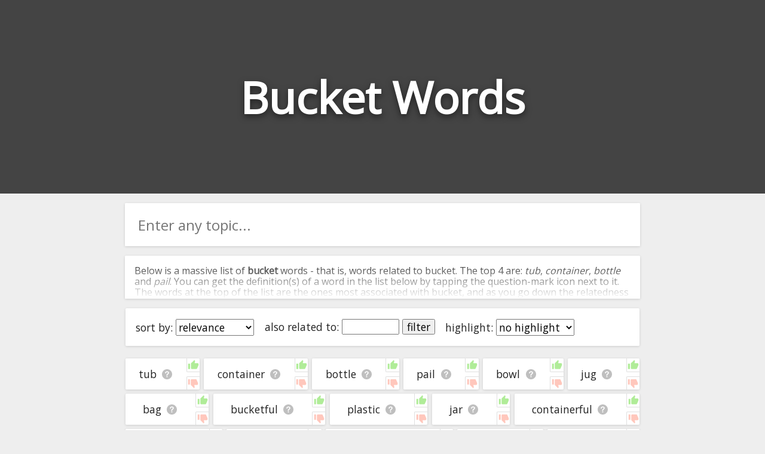

--- FILE ---
content_type: text/html; charset=utf-8
request_url: https://relatedwords.io/bucket
body_size: 32933
content:
<!DOCTYPE html>
<html lang="en">
  <head>
    <title>Bucket Words - 400+ Words Related to Bucket</title>
    <meta name="description" content="A big list of 'bucket' words. We've compiled all the words related to bucket and organised them in terms of their relevance and association with bucket.">
    <link id="favicon" rel="icon" href="https://cdn.glitch.com/4495d6dc-a617-4be7-8b59-ed86620f3107%2Fbook.png?1534138442062" type="image/x-icon">
    <meta charset="utf-8">
    <meta http-equiv="X-UA-Compatible" content="IE=edge">
    <meta name="viewport" content="width=device-width, initial-scale=1, shrink-to-fit=no">
    <link href="https://fonts.googleapis.com/css?family=Open+Sans" rel="stylesheet">
    <link rel="stylesheet" href="https://cdnjs.cloudflare.com/ajax/libs/normalize/8.0.0/normalize.min.css">
  </head>
  <body>
    
    <style>
      
      body * {
        font-family: 'Open Sans', sans-serif;
      }
      
      html, body {
        background: #eee;
        margin: 0;
        padding: 0;
        color: #222;
      }
      
      .page-header {
        height: 45vh;
        margin-bottom: 1em;
        background-color: #444444;
        background-position: 50% 50%;
        background-repeat: no-repeat;
        background-size: cover;
        box-sizing: border-box;
        color: #fff;
        display: flex;
        align-items: center;
        justify-content: center;
        overflow: hidden;
        position: relative;
        
      }
      
      h1.page-title {
        width: fit-content;
        text-align:center;
        font-size: 9vh;
        text-shadow: 0 0.05em 0.15em rgba(0,0,0,.5);
      }
      
      .main-column {
        margin:0 auto;
        width:100%;
        max-width:900px;
        padding: 0 1em;
        box-sizing: border-box;
      }
      
      .main-column ul {
        list-style: none;
        padding: 0;
        margin: 0;
        display: flex;
        flex-direction: row;
        flex-wrap: wrap;
      }

      .main-column ul li {
        /* padding: 1em 0.9em; */
        display: flex;
        flex-grow: 1;
        text-align: center;
        margin: 0.2em;
        background: white;
        border-radius: 0.1em;
        font-size: 1.1em;
        box-shadow: 0 1px 4px 0 rgba(0,0,0,.14);
        word-break: break-all;
      }
      .main-column ul li:hover {
        /* background: #f8f8f8; */
      }
      
      span.term-help {
        background: url([data-uri]);
        background-position: center;
        background-size: contain;
        background-repeat: no-repeat;
        display: inline-block;
        height: 1em;
        width: 1.1em;
        opacity: 0.25;
        color: white;
        vertical-align: bottom;
        cursor: pointer;
        margin-left: 0.5rem;
      }

      span.term-help:hover {
        opacity: 0.7;
      }
      
      .main-column li a {
        text-decoration: none;
        color: inherit;
      }
      .main-column li a:hover {
        text-decoration: underline;
      }

      #term-help-modal {
        position:fixed;
        top:0; left:0; right:0; bottom:0;
        display:flex;
        align-items:center;
        justify-content:center;
        z-index:5;
      }
      #term-help-modal .wrapper {
        max-width:90vw;
        max-height:90vh;
        width:600px;
        height:500px;
        z-index:10;
        background:white;
        display: flex;
        flex-direction: column;
        border-radius: 2px;
        overflow: hidden;
        box-shadow: 0 1px 4px 0 rgba(0,0,0,.14);
      }
      #term-help-modal .wrapper .main {
        display: flex;
        flex-direction: column;
        height:100%;
      }
      #term-help-modal .content {
        overflow-y:auto;
        flex-grow:1;
      }
      #term-help-modal .content ul li {
        margin-bottom: 1em; 
      }
      #term-help-modal .backdrop {
        z-index:7; 
        width:100%;
        height:100%;
        background:black;
        opacity:0.1;
        position:absolute;
      }
      
      #term-help-modal .footer button {
        height: 100%;
        width: 100%; 
        cursor:pointer;
        background: #444;
        border: none;
        color: white;
        outline:none;
        padding: 0.5rem
      }
      #term-help-modal .footer button:hover {
        background: #272727;
      }
      
      button.linkish-button {
        background: none;
        border: none;
        outline: none;
        text-decoration: underline;
        color: blue;
        cursor: pointer; 
      }
      
      .settings-bar {
        padding: 0.5em;
        text-align: center;
        margin: 0.2em;
        background: white;
        border-radius: 0.1em;
        font-size: 1.1em;
        box-shadow: 0 1px 4px 0 rgba(0,0,0,.14);
        display: flex;
        flex-direction: row; 
        flex-wrap: wrap;
        margin-bottom:1em;
      }
      .settings-bar > div {
        margin:0.5em;
      }
      
      .standard-section {
        margin: 0.2em;
        background: white;
        border-radius: 0.1em;
        box-shadow: 0 1px 4px 0 rgba(0,0,0,.14);
      }
      
      .intro-text-wrapper {
        padding: 0.001em 1em;
        margin-bottom:1em;
      }
      .outro-text-wrapper {
        padding: 0.001em 1em;
        margin-top:1.5em;
      }
      
      
      .show-more-button {
        margin-top: 2em;
      }

      .show-more-button .circle {
        display: flex;
        padding: 0;
        box-shadow: 0 6px 10px 0 rgba(0, 0, 0, 0.18);
        border-radius: 50%;
        height: 40px;
        width: 40px;
        background-color: hsla(203, 98%, 48%, 1);
        transition: 0.2s;
        align-items: center;
        justify-content: center;
      }
      .show-more-button .circle:active {
        -webkit-transform: scale(0.9);
                transform: scale(0.9);
        box-shadow: 0 2px 15px 0 rgba(0, 0, 0, 0.3);
      }
      .show-more-button .circle:hover {
        cursor: pointer;
        background-color: hsl(217, 100%, 58%);
        box-shadow: 0 8px 15px 0 rgba(0, 0, 0, 0.3);
      }
      .show-more-button .circle img {
        width: 50%;
      }

      #terms-list .word-ctn {
        display: flex;
        flex-grow: 1;
        justify-content: center;
        align-items: center;
        padding: 1rem;
      }
      #terms-list .vote-ctn {
        display:flex;
        flex-direction: column;
        justify-content: space-between;
      }
      #terms-list .vote-ctn .vote-btn {
        border-left: 1px solid #b0b0b0;
        cursor: pointer;
        opacity: 0.4;
        padding: 0.1rem;
      }
      #terms-list .vote-ctn .vote-btn.upvote {
        border-bottom: 1px solid #b0b0b0;
        border-bottom-left-radius: 2px;
      }
      #terms-list .vote-ctn .vote-btn.downvote {
        border-top: 1px solid #b0b0b0;
        border-top-left-radius: 2px;
      }
      #terms-list .vote-ctn .vote-btn:hover {
        opacity: 1;
      }
      #terms-list .vote-ctn .vote-btn::before {
        content: " ";
        background-image: url(/img/thumb.svg);
        background-size: 1.15rem 1.15rem;
        height: 1.15rem;
        width: 1.15rem;
        display:flex;
        justify-content: center;
        align-items: center;
      }
      #terms-list .vote-ctn .downvote::before {
        transform: scale(1, -1);
        filter: hue-rotate(-100deg);
      }
    </style>
    
    
    <header class="page-header">
      <h1 class="page-title">Bucket Words</h1>
      <h2 style="margin: 0;width: 0;overflow: hidden;">Words Related to Bucket</h2>
    </header>
    
    <div class="main-column">
      
      <div class="standard-section">
        <div style="width:100%;position: relative;display: flex;border-radius: 2px;overflow: hidden;pointer-events: all;margin-bottom: 1em;"><input id="searchBox" onkeypress="if(event.which === 13) search()" oninput="this.nextElementSibling.style.display = this.value.trim() ? 'flex' : 'none'" style="border:none;outline:none;height: 3em;padding:0 0.9em;font-size: 1.5em;width: 100%;box-sizing: border-box;" placeholder="Enter any topic..."><div onclick="search()" style="width: 3em;z-index: 100;align-items: center;justify-content: center;color: white;font-weight: bold;font-size: 1.5em;padding: 0px 1em;background: white;cursor: pointer;display: none;"><img src="[data-uri]" style="height: 1em; opacity: 0.9;" title=""></div></div>
      </div>
      
      <div id="introTextCtn" class="intro-text-wrapper standard-section" style="position: relative; cursor:pointer; max-height: 72px; overflow:hidden;" onclick="this.style.cursor='unset'; this.style.maxHeight='unset'; $introFadeCover.remove(); introTextBtn.style.display='';">
        <div>
      <p>Below is a massive list of <b>bucket</b> words - that is, words related to bucket. The top 4 are: <i>tub</i>, <i>container</i>, <i>bottle</i> and <i>pail</i>. You can get the definition(s) of a word in the list below by tapping the question-mark icon next to it. The words at the top of the list are the ones most associated with bucket, and as you go down the relatedness becomes more slight. By default, the words are sorted by relevance/relatedness, but you can also get the most common bucket terms by using the menu below, and there's also the option to sort the words alphabetically so you can get bucket words starting with a particular letter. You can also filter the word list so it only shows words that are <i>also</i> related to another word of your choosing. So for example, you could enter "tub" and click "filter", and it'd give you words that are related to bucket <u>and</u> tub.</p>
      <p>You can highlight the terms by the frequency with which they occur in the written English language using the menu below. The frequency data is extracted from the English Wikipedia corpus, and updated regularly. If you just care about the words' direct semantic similarity to bucket, then there's probably no need for this.</p>
      <p>There are already a bunch of websites on the net that help you find synonyms for various words, but only a handful that help you find <b>related</b>, or even loosely <i>associated</i> words. So although you might see some synonyms of bucket in the list below, many of the words below will have other relationships with bucket - you could see a word with the exact <i>opposite</i> meaning in the word list, for example. So it's the sort of list that would be useful for helping you build a bucket vocabulary list, or just a general bucket word list for whatever purpose, but it's not necessarily going to be useful if you're looking for words that mean the same thing as bucket (though it still might be handy for that).</p>
      <p>If you're looking for names related to bucket (e.g. business names, or pet names), this page might help you come up with ideas. The results below obviously aren't all going to be applicable for the actual name of your pet/blog/startup/etc., but hopefully they get your mind working and help you see the links between various concepts. If your pet/blog/etc. has something to do with bucket, then it's obviously a good idea to use concepts or words to do with bucket.</p>
      <p>If you don't find what you're looking for in the list below, or if there's some sort of bug and it's not displaying bucket related words, please send me feedback using <a href="https://docs.google.com/forms/d/e/1FAIpQLSf7v6G17-dUyBemTaIw2-q0uGjjXFH4s_REU5YPWzf_sjhfrA/viewform?usp=sf_link" target="_blank">this</a> page. Thanks for using the site - I hope it is useful to you! 🐰</p>
    </div>
        <div id="$introFadeCover" style="height: 4em;text-align: center;position: absolute;bottom: 0;right: 0;left: 0;background: linear-gradient(transparent,rgb(255, 255, 255));display: flex;justify-content: center;">
<!--           <button onclick="document.querySelector('.intro-text-wrapper > div').style.maxHeight = ''; this.parentNode.style.display = 'none'" style="margin-bottom: 0.2em; width: max-content; background: none; border: 2px solid black; border-radius: 2px;outline: none; cursor: pointer; align-self: flex-end; color:black; opacity:0.8;">read more</button> -->
          <!--<div class="show-more-button">
            <div class="circle" for="toogle" onclick="document.querySelector('.intro-text-wrapper > div').style.maxHeight = ''; this.parentNode.parentNode.style.display = 'none'"><img src="https://cdn.glitch.com/4495d6dc-a617-4be7-8b59-ed86620f3107%2Fbtw_ic_speeddial_white_24dp_2x.png?1534239236530" alt="show more" /></div>
          </div>-->
        </div>
        <div id="introTextBtn" style="text-align:center;margin-bottom: 1rem; display:none;">
          <button onclick="introTextCtn.remove(); localStorage.alwaysCloseIntroText='1'; event.stopPropagation();">close</button>
        </div>
      </div>
      <script>
        if(localStorage.alwaysCloseIntroText=='1') introTextCtn.remove();
      </script>
      
      <div class="settings-bar">
        <div style="width:max-content;">sort by: <select id="sortTermSelectEl" onchange="sortTerms(this.value)"><option value="relevance">relevance</option><option value="alphabetical">alphabetical</option><option value="commonness">commonness</option></select></div>
<!--         <div>word types: <select><option value="all">all</option><option value="adjectives">adjectives only</option><option value="nouns">nouns only</option><option value="verbs">verbs only</option></select></div> -->
        <div style="width:max-content;">also related to: <input id="relatedWordFilterInput" onkeydown="if(event.which === 13) runRelatedWordFilter();" style="width:5em;" maxlength="50" placeholder=""> <button onclick="runRelatedWordFilter()" id="relatedWordFilterBtn">filter</button></div>
        <div style="width:max-content;">highlight: <select onchange="highlightTerms(this.value)"><option value="no highlight">no highlight</option><option value="commonness">commonness</option></select></div>
      </div>
      <div style="height:0px; overflow:hidden;">
        <a href="/bucket?starting_with=a">starting with a</a>&nbsp;<a href="/bucket?starting_with=b">starting with b</a>&nbsp;<a href="/bucket?starting_with=c">starting with c</a>&nbsp;<a href="/bucket?starting_with=d">starting with d</a>&nbsp;<a href="/bucket?starting_with=e">starting with e</a>&nbsp;<a href="/bucket?starting_with=f">starting with f</a>&nbsp;<a href="/bucket?starting_with=g">starting with g</a>&nbsp;<a href="/bucket?starting_with=h">starting with h</a>&nbsp;<a href="/bucket?starting_with=i">starting with i</a>&nbsp;<a href="/bucket?starting_with=j">starting with j</a>&nbsp;<a href="/bucket?starting_with=k">starting with k</a>&nbsp;<a href="/bucket?starting_with=l">starting with l</a>&nbsp;<a href="/bucket?starting_with=m">starting with m</a>&nbsp;<a href="/bucket?starting_with=n">starting with n</a>&nbsp;<a href="/bucket?starting_with=o">starting with o</a>&nbsp;<a href="/bucket?starting_with=p">starting with p</a>&nbsp;<a href="/bucket?starting_with=q">starting with q</a>&nbsp;<a href="/bucket?starting_with=r">starting with r</a>&nbsp;<a href="/bucket?starting_with=s">starting with s</a>&nbsp;<a href="/bucket?starting_with=t">starting with t</a>&nbsp;<a href="/bucket?starting_with=u">starting with u</a>&nbsp;<a href="/bucket?starting_with=v">starting with v</a>&nbsp;<a href="/bucket?starting_with=w">starting with w</a>&nbsp;<a href="/bucket?starting_with=x">starting with x</a>&nbsp;<a href="/bucket?starting_with=y">starting with y</a>&nbsp;<a href="/bucket?starting_with=z">starting with z</a>
      </div>
      <ul id="terms-list">
        <li data-frequency="4233"  data-relevance="530" data-term="tub" data-encoded-term="tub" data-term-stats="1	5.1	0.000	4233	cn5,ol,w2v|reverse-net|vec2	1">
        <div class="word-ctn">
          <span class="term">
            <a href="/tub">tub</a>
          </span>
          <span class="term-help" data-term="tub"></span>
        </div>
        <div class="vote-ctn">
          <div class="upvote vote-btn" data-dir="1"></div>
          <div class="downvote vote-btn" data-dir="-1"></div>
        </div>
      </li><li data-frequency="18887"  data-relevance="529" data-term="container" data-encoded-term="container" data-term-stats="1	5.4	0.000	18887	cn5,ol,swiki|reverse-net|vec2	1">
        <div class="word-ctn">
          <span class="term">
            <a href="/container">container</a>
          </span>
          <span class="term-help" data-term="container"></span>
        </div>
        <div class="vote-ctn">
          <div class="upvote vote-btn" data-dir="1"></div>
          <div class="downvote vote-btn" data-dir="-1"></div>
        </div>
      </li><li data-frequency="33225"  data-relevance="528" data-term="bottle" data-encoded-term="bottle" data-term-stats="1	5.4	0.000	33225	cn5,ol,w2v|reverse-net|vec2	1">
        <div class="word-ctn">
          <span class="term">
            <a href="/bottle">bottle</a>
          </span>
          <span class="term-help" data-term="bottle"></span>
        </div>
        <div class="vote-ctn">
          <div class="upvote vote-btn" data-dir="1"></div>
          <div class="downvote vote-btn" data-dir="-1"></div>
        </div>
      </li><li data-frequency="1127"  data-relevance="527" data-term="pail" data-encoded-term="pail" data-term-stats="1	24.1	0.000	1127	cn5,ol,w2v,wn|vec2	1">
        <div class="word-ctn">
          <span class="term">
            <a href="/pail">pail</a>
          </span>
          <span class="term-help" data-term="pail"></span>
        </div>
        <div class="vote-ctn">
          <div class="upvote vote-btn" data-dir="1"></div>
          <div class="downvote vote-btn" data-dir="-1"></div>
        </div>
      </li><li data-frequency="73183"  data-relevance="526" data-term="bowl" data-encoded-term="bowl" data-term-stats="undefined	0.0	0.000	73183	undefined	undefined">
        <div class="word-ctn">
          <span class="term">
            <a href="/bowl">bowl</a>
          </span>
          <span class="term-help" data-term="bowl"></span>
        </div>
        <div class="vote-ctn">
          <div class="upvote vote-btn" data-dir="1"></div>
          <div class="downvote vote-btn" data-dir="-1"></div>
        </div>
      </li><li data-frequency="7870"  data-relevance="525" data-term="jug" data-encoded-term="jug" data-term-stats="1	2.9	0.000	7870	cn5,ol|vec2	1">
        <div class="word-ctn">
          <span class="term">
            <a href="/jug">jug</a>
          </span>
          <span class="term-help" data-term="jug"></span>
        </div>
        <div class="vote-ctn">
          <div class="upvote vote-btn" data-dir="1"></div>
          <div class="downvote vote-btn" data-dir="-1"></div>
        </div>
      </li><li data-frequency="36703"  data-relevance="524" data-term="bag" data-encoded-term="bag" data-term-stats="1	1.6	0.000	36703	cn5,w2v	1">
        <div class="word-ctn">
          <span class="term">
            <a href="#" data-href="/bag" onclick="window.location=this.dataset.href" rel="nofollow">bag</a>
          </span>
          <span class="term-help" data-term="bag"></span>
        </div>
        <div class="vote-ctn">
          <div class="upvote vote-btn" data-dir="1"></div>
          <div class="downvote vote-btn" data-dir="-1"></div>
        </div>
      </li><li data-frequency="85"  data-relevance="523" data-term="bucketful" data-encoded-term="bucketful" data-term-stats="1	3.8	0.000	85	ol,wn	1">
        <div class="word-ctn">
          <span class="term">
            <a href="#" data-href="/bucketful" onclick="window.location=this.dataset.href" rel="nofollow">bucketful</a>
          </span>
          <span class="term-help" data-term="bucketful"></span>
        </div>
        <div class="vote-ctn">
          <div class="upvote vote-btn" data-dir="1"></div>
          <div class="downvote vote-btn" data-dir="-1"></div>
        </div>
      </li><li data-frequency="45352"  data-relevance="522" data-term="plastic" data-encoded-term="plastic" data-term-stats="1	2.8	0.000	45352	cn5,w2v,swiki	1">
        <div class="word-ctn">
          <span class="term">
            <a href="#" data-href="/plastic" onclick="window.location=this.dataset.href" rel="nofollow">plastic</a>
          </span>
          <span class="term-help" data-term="plastic"></span>
        </div>
        <div class="vote-ctn">
          <div class="upvote vote-btn" data-dir="1"></div>
          <div class="downvote vote-btn" data-dir="-1"></div>
        </div>
      </li><li data-frequency="12950"  data-relevance="521" data-term="jar" data-encoded-term="jar" data-term-stats="1	2.2	0.000	12950	cn5,ol|reverse-net|vec2	1">
        <div class="word-ctn">
          <span class="term">
            <a href="#" data-href="/jar" onclick="window.location=this.dataset.href" rel="nofollow">jar</a>
          </span>
          <span class="term-help" data-term="jar"></span>
        </div>
        <div class="vote-ctn">
          <div class="upvote vote-btn" data-dir="1"></div>
          <div class="downvote vote-btn" data-dir="-1"></div>
        </div>
      </li><li data-frequency="-1"  data-relevance="520" data-term="containerful" data-encoded-term="containerful" data-term-stats="1	2.4	0.000	-1	cn5,wn	1">
        <div class="word-ctn">
          <span class="term">
            <a href="#" data-href="/containerful" onclick="window.location=this.dataset.href" rel="nofollow">containerful</a>
          </span>
          <span class="term-help" data-term="containerful"></span>
        </div>
        <div class="vote-ctn">
          <div class="upvote vote-btn" data-dir="1"></div>
          <div class="downvote vote-btn" data-dir="-1"></div>
        </div>
      </li><li data-frequency="21945"  data-relevance="519" data-term="basket" data-encoded-term="basket" data-term-stats="1	2.2	0.000	21945	cn5,ol|reverse-net|vec2	1">
        <div class="word-ctn">
          <span class="term">
            <a href="#" data-href="/basket" onclick="window.location=this.dataset.href" rel="nofollow">basket</a>
          </span>
          <span class="term-help" data-term="basket"></span>
        </div>
        <div class="vote-ctn">
          <div class="upvote vote-btn" data-dir="1"></div>
          <div class="downvote vote-btn" data-dir="-1"></div>
        </div>
      </li><li data-frequency="4186"  data-relevance="518" data-term="shovel" data-encoded-term="shovel" data-term-stats="1	2.3	0.000	4186	ol,w2v|vec2	1">
        <div class="word-ctn">
          <span class="term">
            <a href="#" data-href="/shovel" onclick="window.location=this.dataset.href" rel="nofollow">shovel</a>
          </span>
          <span class="term-help" data-term="shovel"></span>
        </div>
        <div class="vote-ctn">
          <div class="upvote vote-btn" data-dir="1"></div>
          <div class="downvote vote-btn" data-dir="-1"></div>
        </div>
      </li><li data-frequency="803"  data-relevance="517" data-term="wheelbarrow" data-encoded-term="wheelbarrow" data-term-stats="1	2.4	0.000	803	ol,w2v|vec2	1">
        <div class="word-ctn">
          <span class="term">
            <a href="#" data-href="/wheelbarrow" onclick="window.location=this.dataset.href" rel="nofollow">wheelbarrow</a>
          </span>
          <span class="term-help" data-term="wheelbarrow"></span>
        </div>
        <div class="vote-ctn">
          <div class="upvote vote-btn" data-dir="1"></div>
          <div class="downvote vote-btn" data-dir="-1"></div>
        </div>
      </li><li data-frequency="6451"  data-relevance="516" data-term="cans" data-encoded-term="cans" data-term-stats="1	2.3	0.000	6451	ol,w2v|vec2	1">
        <div class="word-ctn">
          <span class="term">
            <a href="#" data-href="/cans" onclick="window.location=this.dataset.href" rel="nofollow">cans</a>
          </span>
          <span class="term-help" data-term="cans"></span>
        </div>
        <div class="vote-ctn">
          <div class="upvote vote-btn" data-dir="1"></div>
          <div class="downvote vote-btn" data-dir="-1"></div>
        </div>
      </li><li data-frequency="55403"  data-relevance="515" data-term="vessel" data-encoded-term="vessel" data-term-stats="1	2.2	0.000	55403	cn5,wn	1">
        <div class="word-ctn">
          <span class="term">
            <a href="#" data-href="/vessel" onclick="window.location=this.dataset.href" rel="nofollow">vessel</a>
          </span>
          <span class="term-help" data-term="vessel"></span>
        </div>
        <div class="vote-ctn">
          <div class="upvote vote-btn" data-dir="1"></div>
          <div class="downvote vote-btn" data-dir="-1"></div>
        </div>
      </li><li data-frequency="150"  data-relevance="514" data-term="layin" data-encoded-term="layin" data-term-stats="0	1.9	0.000	150	vec2	1">
        <div class="word-ctn">
          <span class="term">
            <a href="#" data-href="/layin" onclick="window.location=this.dataset.href" rel="nofollow">layin</a>
          </span>
          <span class="term-help" data-term="layin"></span>
        </div>
        <div class="vote-ctn">
          <div class="upvote vote-btn" data-dir="1"></div>
          <div class="downvote vote-btn" data-dir="-1"></div>
        </div>
      </li><li data-frequency="25422"  data-relevance="513" data-term="baskets" data-encoded-term="baskets" data-term-stats="0	2.0	0.000	25422	vec2	1">
        <div class="word-ctn">
          <span class="term">
            <a href="#" data-href="/baskets" onclick="window.location=this.dataset.href" rel="nofollow">baskets</a>
          </span>
          <span class="term-help" data-term="baskets"></span>
        </div>
        <div class="vote-ctn">
          <div class="upvote vote-btn" data-dir="1"></div>
          <div class="downvote vote-btn" data-dir="-1"></div>
        </div>
      </li><li data-frequency="25493"  data-relevance="512" data-term="pot" data-encoded-term="pot" data-term-stats="1	0.3	0.000	25493	cn5	1">
        <div class="word-ctn">
          <span class="term">
            <a href="#" data-href="/pot" onclick="window.location=this.dataset.href" rel="nofollow">pot</a>
          </span>
          <span class="term-help" data-term="pot"></span>
        </div>
        <div class="vote-ctn">
          <div class="upvote vote-btn" data-dir="1"></div>
          <div class="downvote vote-btn" data-dir="-1"></div>
        </div>
      </li><li data-frequency="363"  data-relevance="511" data-term="dunked" data-encoded-term="dunked" data-term-stats="0	1.9	0.000	363	vec2	1">
        <div class="word-ctn">
          <span class="term">
            <a href="#" data-href="/dunked" onclick="window.location=this.dataset.href" rel="nofollow">dunked</a>
          </span>
          <span class="term-help" data-term="dunked"></span>
        </div>
        <div class="vote-ctn">
          <div class="upvote vote-btn" data-dir="1"></div>
          <div class="downvote vote-btn" data-dir="-1"></div>
        </div>
      </li><li data-frequency="49670"  data-relevance="510" data-term="bin" data-encoded-term="bin" data-term-stats="1	0.2	0.000	49670	cn5	1">
        <div class="word-ctn">
          <span class="term">
            <a href="#" data-href="/bin" onclick="window.location=this.dataset.href" rel="nofollow">bin</a>
          </span>
          <span class="term-help" data-term="bin"></span>
        </div>
        <div class="vote-ctn">
          <div class="upvote vote-btn" data-dir="1"></div>
          <div class="downvote vote-btn" data-dir="-1"></div>
        </div>
      </li><li data-frequency="-1"  data-relevance="509" data-term="reverse layup" data-encoded-term="reverse%20layup" data-term-stats="0	1.9	0.000	-1	vec2	1">
        <div class="word-ctn">
          <span class="term">
            <a href="#" data-href="/reverse-layup" onclick="window.location=this.dataset.href" rel="nofollow">reverse layup</a>
          </span>
          <span class="term-help" data-term="reverse layup"></span>
        </div>
        <div class="vote-ctn">
          <div class="upvote vote-btn" data-dir="1"></div>
          <div class="downvote vote-btn" data-dir="-1"></div>
        </div>
      </li><li data-frequency="436"  data-relevance="508" data-term="3 pointer" data-encoded-term="3%20pointer" data-term-stats="0	1.9	0.000	436	vec2	1">
        <div class="word-ctn">
          <span class="term">
            <a href="#" data-href="/3-pointer" onclick="window.location=this.dataset.href" rel="nofollow">3 pointer</a>
          </span>
          <span class="term-help" data-term="3 pointer"></span>
        </div>
        <div class="vote-ctn">
          <div class="upvote vote-btn" data-dir="1"></div>
          <div class="downvote vote-btn" data-dir="-1"></div>
        </div>
      </li><li data-frequency="52"  data-relevance="507" data-term="putback" data-encoded-term="putback" data-term-stats="0	1.9	0.000	52	vec2	1">
        <div class="word-ctn">
          <span class="term">
            <a href="#" data-href="/putback" onclick="window.location=this.dataset.href" rel="nofollow">putback</a>
          </span>
          <span class="term-help" data-term="putback"></span>
        </div>
        <div class="vote-ctn">
          <div class="upvote vote-btn" data-dir="1"></div>
          <div class="downvote vote-btn" data-dir="-1"></div>
        </div>
      </li><li data-frequency="2056"  data-relevance="506" data-term="free throws" data-encoded-term="free%20throws" data-term-stats="0	1.8	0.000	2056	vec2	1">
        <div class="word-ctn">
          <span class="term">
            <a href="#" data-href="/free-throws" onclick="window.location=this.dataset.href" rel="nofollow">free throws</a>
          </span>
          <span class="term-help" data-term="free throws"></span>
        </div>
        <div class="vote-ctn">
          <div class="upvote vote-btn" data-dir="1"></div>
          <div class="downvote vote-btn" data-dir="-1"></div>
        </div>
      </li><li data-frequency="355204"  data-relevance="505" data-term="cup" data-encoded-term="cup" data-term-stats="1	0.4	0.000	355204	cn5|reverse-net	1">
        <div class="word-ctn">
          <span class="term">
            <a href="#" data-href="/cup" onclick="window.location=this.dataset.href" rel="nofollow">cup</a>
          </span>
          <span class="term-help" data-term="cup"></span>
        </div>
        <div class="vote-ctn">
          <div class="upvote vote-btn" data-dir="1"></div>
          <div class="downvote vote-btn" data-dir="-1"></div>
        </div>
      </li><li data-frequency="-1"  data-relevance="504" data-term="baseline jumper" data-encoded-term="baseline%20jumper" data-term-stats="0	1.8	0.000	-1	vec2	1">
        <div class="word-ctn">
          <span class="term">
            <a href="#" data-href="/baseline-jumper" onclick="window.location=this.dataset.href" rel="nofollow">baseline jumper</a>
          </span>
          <span class="term-help" data-term="baseline jumper"></span>
        </div>
        <div class="vote-ctn">
          <div class="upvote vote-btn" data-dir="1"></div>
          <div class="downvote vote-btn" data-dir="-1"></div>
        </div>
      </li><li data-frequency="3466"  data-relevance="503" data-term="mop" data-encoded-term="mop" data-term-stats="1	1.3	0.000	3466	w2v,wiki	1">
        <div class="word-ctn">
          <span class="term">
            <a href="#" data-href="/mop" onclick="window.location=this.dataset.href" rel="nofollow">mop</a>
          </span>
          <span class="term-help" data-term="mop"></span>
        </div>
        <div class="vote-ctn">
          <div class="upvote vote-btn" data-dir="1"></div>
          <div class="downvote vote-btn" data-dir="-1"></div>
        </div>
      </li><li data-frequency="287"  data-relevance="502" data-term="alley oop" data-encoded-term="alley%20oop" data-term-stats="0	1.8	0.000	287	vec2	1">
        <div class="word-ctn">
          <span class="term">
            <a href="#" data-href="/alley-oop" onclick="window.location=this.dataset.href" rel="nofollow">alley oop</a>
          </span>
          <span class="term-help" data-term="alley oop"></span>
        </div>
        <div class="vote-ctn">
          <div class="upvote vote-btn" data-dir="1"></div>
          <div class="downvote vote-btn" data-dir="-1"></div>
        </div>
      </li><li data-frequency="4135"  data-relevance="501" data-term="tray" data-encoded-term="tray" data-term-stats="1	1.6	0.000	4135	ol,w2v|vec2	1">
        <div class="word-ctn">
          <span class="term">
            <a href="#" data-href="/tray" onclick="window.location=this.dataset.href" rel="nofollow">tray</a>
          </span>
          <span class="term-help" data-term="tray"></span>
        </div>
        <div class="vote-ctn">
          <div class="upvote vote-btn" data-dir="1"></div>
          <div class="downvote vote-btn" data-dir="-1"></div>
        </div>
      </li><li data-frequency="-1"  data-relevance="500" data-term="turnaround jumper" data-encoded-term="turnaround%20jumper" data-term-stats="0	1.8	0.000	-1	vec2	1">
        <div class="word-ctn">
          <span class="term">
            <a href="#" data-href="/turnaround-jumper" onclick="window.location=this.dataset.href" rel="nofollow">turnaround jumper</a>
          </span>
          <span class="term-help" data-term="turnaround jumper"></span>
        </div>
        <div class="vote-ctn">
          <div class="upvote vote-btn" data-dir="1"></div>
          <div class="downvote vote-btn" data-dir="-1"></div>
        </div>
      </li><li data-frequency="76"  data-relevance="499" data-term="alley oop dunk" data-encoded-term="alley%20oop%20dunk" data-term-stats="0	1.8	0.000	76	vec2	1">
        <div class="word-ctn">
          <span class="term">
            <a href="#" data-href="/alley-oop-dunk" onclick="window.location=this.dataset.href" rel="nofollow">alley oop dunk</a>
          </span>
          <span class="term-help" data-term="alley oop dunk"></span>
        </div>
        <div class="vote-ctn">
          <div class="upvote vote-btn" data-dir="1"></div>
          <div class="downvote vote-btn" data-dir="-1"></div>
        </div>
      </li><li data-frequency="62"  data-relevance="498" data-term="treys" data-encoded-term="treys" data-term-stats="0	1.8	0.000	62	vec2	1">
        <div class="word-ctn">
          <span class="term">
            <a href="#" data-href="/treys" onclick="window.location=this.dataset.href" rel="nofollow">treys</a>
          </span>
          <span class="term-help" data-term="treys"></span>
        </div>
        <div class="vote-ctn">
          <div class="upvote vote-btn" data-dir="1"></div>
          <div class="downvote vote-btn" data-dir="-1"></div>
        </div>
      </li><li data-frequency="-1"  data-relevance="497" data-term="thunderous dunk" data-encoded-term="thunderous%20dunk" data-term-stats="0	1.7	0.000	-1	vec2	1">
        <div class="word-ctn">
          <span class="term">
            <a href="#" data-href="/thunderous-dunk" onclick="window.location=this.dataset.href" rel="nofollow">thunderous dunk</a>
          </span>
          <span class="term-help" data-term="thunderous dunk"></span>
        </div>
        <div class="vote-ctn">
          <div class="upvote vote-btn" data-dir="1"></div>
          <div class="downvote vote-btn" data-dir="-1"></div>
        </div>
      </li><li data-frequency="247262"  data-relevance="496" data-term="box" data-encoded-term="box" data-term-stats="undefined	0.0	0.000	247262	undefined	undefined">
        <div class="word-ctn">
          <span class="term">
            <a href="#" data-href="/box" onclick="window.location=this.dataset.href" rel="nofollow">box</a>
          </span>
          <span class="term-help" data-term="box"></span>
        </div>
        <div class="vote-ctn">
          <div class="upvote vote-btn" data-dir="1"></div>
          <div class="downvote vote-btn" data-dir="-1"></div>
        </div>
      </li><li data-frequency="-1"  data-relevance="495" data-term="breakaway dunk" data-encoded-term="breakaway%20dunk" data-term-stats="0	1.7	0.000	-1	vec2	1">
        <div class="word-ctn">
          <span class="term">
            <a href="#" data-href="/breakaway-dunk" onclick="window.location=this.dataset.href" rel="nofollow">breakaway dunk</a>
          </span>
          <span class="term-help" data-term="breakaway dunk"></span>
        </div>
        <div class="vote-ctn">
          <div class="upvote vote-btn" data-dir="1"></div>
          <div class="downvote vote-btn" data-dir="-1"></div>
        </div>
      </li><li data-frequency="21801"  data-relevance="494" data-term="sink" data-encoded-term="sink" data-term-stats="undefined	0.0	0.000	21801	undefined	undefined">
        <div class="word-ctn">
          <span class="term">
            <a href="#" data-href="/sink" onclick="window.location=this.dataset.href" rel="nofollow">sink</a>
          </span>
          <span class="term-help" data-term="sink"></span>
        </div>
        <div class="vote-ctn">
          <div class="upvote vote-btn" data-dir="1"></div>
          <div class="downvote vote-btn" data-dir="-1"></div>
        </div>
      </li><li data-frequency="749"  data-relevance="493" data-term="layups" data-encoded-term="layups" data-term-stats="0	1.7	0.000	749	vec2	1">
        <div class="word-ctn">
          <span class="term">
            <a href="#" data-href="/layups" onclick="window.location=this.dataset.href" rel="nofollow">layups</a>
          </span>
          <span class="term-help" data-term="layups"></span>
        </div>
        <div class="vote-ctn">
          <div class="upvote vote-btn" data-dir="1"></div>
          <div class="downvote vote-btn" data-dir="-1"></div>
        </div>
      </li><li data-frequency="1529"  data-relevance="492" data-term="tote" data-encoded-term="tote" data-term-stats="1	0.5	0.000	1529	w2v|reverse-net	1">
        <div class="word-ctn">
          <span class="term">
            <a href="#" data-href="/tote" onclick="window.location=this.dataset.href" rel="nofollow">tote</a>
          </span>
          <span class="term-help" data-term="tote"></span>
        </div>
        <div class="vote-ctn">
          <div class="upvote vote-btn" data-dir="1"></div>
          <div class="downvote vote-btn" data-dir="-1"></div>
        </div>
      </li><li data-frequency="314"  data-relevance="491" data-term="pails" data-encoded-term="pails" data-term-stats="0	1.7	0.000	314	vec2	1">
        <div class="word-ctn">
          <span class="term">
            <a href="#" data-href="/pails" onclick="window.location=this.dataset.href" rel="nofollow">pails</a>
          </span>
          <span class="term-help" data-term="pails"></span>
        </div>
        <div class="vote-ctn">
          <div class="upvote vote-btn" data-dir="1"></div>
          <div class="downvote vote-btn" data-dir="-1"></div>
        </div>
      </li><li data-frequency="5424"  data-relevance="490" data-term="3s" data-encoded-term="3s" data-term-stats="0	1.7	0.000	5424	vec2	1">
        <div class="word-ctn">
          <span class="term">
            <a href="#" data-href="/3s" onclick="window.location=this.dataset.href" rel="nofollow">3s</a>
          </span>
          <span class="term-help" data-term="3s"></span>
        </div>
        <div class="vote-ctn">
          <div class="upvote vote-btn" data-dir="1"></div>
          <div class="downvote vote-btn" data-dir="-1"></div>
        </div>
      </li><li data-frequency="65331"  data-relevance="489" data-term="tank" data-encoded-term="tank" data-term-stats="undefined	0.0	0.000	65331	undefined	undefined">
        <div class="word-ctn">
          <span class="term">
            <a href="#" data-href="/tank" onclick="window.location=this.dataset.href" rel="nofollow">tank</a>
          </span>
          <span class="term-help" data-term="tank"></span>
        </div>
        <div class="vote-ctn">
          <div class="upvote vote-btn" data-dir="1"></div>
          <div class="downvote vote-btn" data-dir="-1"></div>
        </div>
      </li><li data-frequency="1180"  data-relevance="488" data-term="##-# spurt" data-encoded-term="%23%23-%23%20spurt" data-term-stats="0	1.7	0.000	1180	vec2	1">
        <div class="word-ctn">
          <span class="term">
            <a href="#" data-href="/##-#-spurt" onclick="window.location=this.dataset.href" rel="nofollow">##-# spurt</a>
          </span>
          <span class="term-help" data-term="##-# spurt"></span>
        </div>
        <div class="vote-ctn">
          <div class="upvote vote-btn" data-dir="1"></div>
          <div class="downvote vote-btn" data-dir="-1"></div>
        </div>
      </li><li data-frequency="15351"  data-relevance="487" data-term="trash" data-encoded-term="trash" data-term-stats="1	0.5	0.000	15351	w2v|reverse-net	1">
        <div class="word-ctn">
          <span class="term">
            <a href="#" data-href="/trash" onclick="window.location=this.dataset.href" rel="nofollow">trash</a>
          </span>
          <span class="term-help" data-term="trash"></span>
        </div>
        <div class="vote-ctn">
          <div class="upvote vote-btn" data-dir="1"></div>
          <div class="downvote vote-btn" data-dir="-1"></div>
        </div>
      </li><li data-frequency="-1"  data-relevance="486" data-term="breakaway layup" data-encoded-term="breakaway%20layup" data-term-stats="0	1.7	0.000	-1	vec2	1">
        <div class="word-ctn">
          <span class="term">
            <a href="#" data-href="/breakaway-layup" onclick="window.location=this.dataset.href" rel="nofollow">breakaway layup</a>
          </span>
          <span class="term-help" data-term="breakaway layup"></span>
        </div>
        <div class="vote-ctn">
          <div class="upvote vote-btn" data-dir="1"></div>
          <div class="downvote vote-btn" data-dir="-1"></div>
        </div>
      </li><li data-frequency="-1"  data-relevance="485" data-term="fadeaway jumper" data-encoded-term="fadeaway%20jumper" data-term-stats="0	1.7	0.000	-1	vec2	1">
        <div class="word-ctn">
          <span class="term">
            <a href="#" data-href="/fadeaway-jumper" onclick="window.location=this.dataset.href" rel="nofollow">fadeaway jumper</a>
          </span>
          <span class="term-help" data-term="fadeaway jumper"></span>
        </div>
        <div class="vote-ctn">
          <div class="upvote vote-btn" data-dir="1"></div>
          <div class="downvote vote-btn" data-dir="-1"></div>
        </div>
      </li><li data-frequency="3082313"  data-relevance="484" data-term="can" data-encoded-term="can" data-term-stats="1	0.2	0.000	3082313	cn5	1">
        <div class="word-ctn">
          <span class="term">
            <a href="#" data-href="/can" onclick="window.location=this.dataset.href" rel="nofollow">can</a>
          </span>
          <span class="term-help" data-term="can"></span>
        </div>
        <div class="vote-ctn">
          <div class="upvote vote-btn" data-dir="1"></div>
          <div class="downvote vote-btn" data-dir="-1"></div>
        </div>
      </li><li data-frequency="-1"  data-relevance="483" data-term="fastbreak layup" data-encoded-term="fastbreak%20layup" data-term-stats="0	1.6	0.000	-1	vec2	1">
        <div class="word-ctn">
          <span class="term">
            <a href="#" data-href="/fastbreak-layup" onclick="window.location=this.dataset.href" rel="nofollow">fastbreak layup</a>
          </span>
          <span class="term-help" data-term="fastbreak layup"></span>
        </div>
        <div class="vote-ctn">
          <div class="upvote vote-btn" data-dir="1"></div>
          <div class="downvote vote-btn" data-dir="-1"></div>
        </div>
      </li><li data-frequency="90858"  data-relevance="482" data-term="basin" data-encoded-term="basin" data-term-stats="1	0.3	0.000	90858	cn5|reverse-net	1">
        <div class="word-ctn">
          <span class="term">
            <a href="#" data-href="/basin" onclick="window.location=this.dataset.href" rel="nofollow">basin</a>
          </span>
          <span class="term-help" data-term="basin"></span>
        </div>
        <div class="vote-ctn">
          <div class="upvote vote-btn" data-dir="1"></div>
          <div class="downvote vote-btn" data-dir="-1"></div>
        </div>
      </li><li data-frequency="-1"  data-relevance="481" data-term="carboy" data-encoded-term="carboy" data-term-stats="1	0.1	0.000	-1	ol	1">
        <div class="word-ctn">
          <span class="term">
            <a href="#" data-href="/carboy" onclick="window.location=this.dataset.href" rel="nofollow">carboy</a>
          </span>
          <span class="term-help" data-term="carboy"></span>
        </div>
        <div class="vote-ctn">
          <div class="upvote vote-btn" data-dir="1"></div>
          <div class="downvote vote-btn" data-dir="-1"></div>
        </div>
      </li><li data-frequency="3702"  data-relevance="480" data-term="pointers" data-encoded-term="pointers" data-term-stats="0	1.6	0.000	3702	vec2	1">
        <div class="word-ctn">
          <span class="term">
            <a href="#" data-href="/pointers" onclick="window.location=this.dataset.href" rel="nofollow">pointers</a>
          </span>
          <span class="term-help" data-term="pointers"></span>
        </div>
        <div class="vote-ctn">
          <div class="upvote vote-btn" data-dir="1"></div>
          <div class="downvote vote-btn" data-dir="-1"></div>
        </div>
      </li><li data-frequency="6024"  data-relevance="479" data-term="dunking" data-encoded-term="dunking" data-term-stats="0	1.6	0.000	6024	vec2	1">
        <div class="word-ctn">
          <span class="term">
            <a href="#" data-href="/dunking" onclick="window.location=this.dataset.href" rel="nofollow">dunking</a>
          </span>
          <span class="term-help" data-term="dunking"></span>
        </div>
        <div class="vote-ctn">
          <div class="upvote vote-btn" data-dir="1"></div>
          <div class="downvote vote-btn" data-dir="-1"></div>
        </div>
      </li><li data-frequency="22367"  data-relevance="478" data-term="barrel" data-encoded-term="barrel" data-term-stats="1	0.3	0.000	22367	cn5|reverse-net	1">
        <div class="word-ctn">
          <span class="term">
            <a href="#" data-href="/barrel" onclick="window.location=this.dataset.href" rel="nofollow">barrel</a>
          </span>
          <span class="term-help" data-term="barrel"></span>
        </div>
        <div class="vote-ctn">
          <div class="upvote vote-btn" data-dir="1"></div>
          <div class="downvote vote-btn" data-dir="-1"></div>
        </div>
      </li><li data-frequency="6398"  data-relevance="477" data-term="hose" data-encoded-term="hose" data-term-stats="1	1.5	0.000	6398	ol,w2v|vec2	1">
        <div class="word-ctn">
          <span class="term">
            <a href="#" data-href="/hose" onclick="window.location=this.dataset.href" rel="nofollow">hose</a>
          </span>
          <span class="term-help" data-term="hose"></span>
        </div>
        <div class="vote-ctn">
          <div class="upvote vote-btn" data-dir="1"></div>
          <div class="downvote vote-btn" data-dir="-1"></div>
        </div>
      </li><li data-frequency="335"  data-relevance="476" data-term="glass jar" data-encoded-term="glass%20jar" data-term-stats="0	1.6	0.000	335	vec2	1">
        <div class="word-ctn">
          <span class="term">
            <a href="#" data-href="/glass-jar" onclick="window.location=this.dataset.href" rel="nofollow">glass jar</a>
          </span>
          <span class="term-help" data-term="glass jar"></span>
        </div>
        <div class="vote-ctn">
          <div class="upvote vote-btn" data-dir="1"></div>
          <div class="downvote vote-btn" data-dir="-1"></div>
        </div>
      </li><li data-frequency="7981"  data-relevance="475" data-term="coil" data-encoded-term="coil" data-term-stats="undefined	0.0	0.000	7981	undefined	undefined">
        <div class="word-ctn">
          <span class="term">
            <a href="#" data-href="/coil" onclick="window.location=this.dataset.href" rel="nofollow">coil</a>
          </span>
          <span class="term-help" data-term="coil"></span>
        </div>
        <div class="vote-ctn">
          <div class="upvote vote-btn" data-dir="1"></div>
          <div class="downvote vote-btn" data-dir="-1"></div>
        </div>
      </li><li data-frequency="3013"  data-relevance="474" data-term="towel" data-encoded-term="towel" data-term-stats="1	1.6	0.000	3013	ol,w2v|vec2	1">
        <div class="word-ctn">
          <span class="term">
            <a href="#" data-href="/towel" onclick="window.location=this.dataset.href" rel="nofollow">towel</a>
          </span>
          <span class="term-help" data-term="towel"></span>
        </div>
        <div class="vote-ctn">
          <div class="upvote vote-btn" data-dir="1"></div>
          <div class="downvote vote-btn" data-dir="-1"></div>
        </div>
      </li><li data-frequency="97364"  data-relevance="473" data-term="pan" data-encoded-term="pan" data-term-stats="undefined	0.0	0.000	97364	undefined	undefined">
        <div class="word-ctn">
          <span class="term">
            <a href="#" data-href="/pan" onclick="window.location=this.dataset.href" rel="nofollow">pan</a>
          </span>
          <span class="term-help" data-term="pan"></span>
        </div>
        <div class="vote-ctn">
          <div class="upvote vote-btn" data-dir="1"></div>
          <div class="downvote vote-btn" data-dir="-1"></div>
        </div>
      </li><li data-frequency="7349"  data-relevance="472" data-term="3 pointers" data-encoded-term="3%20pointers" data-term-stats="0	1.6	0.000	7349	vec2	1">
        <div class="word-ctn">
          <span class="term">
            <a href="#" data-href="/3-pointers" onclick="window.location=this.dataset.href" rel="nofollow">3 pointers</a>
          </span>
          <span class="term-help" data-term="3 pointers"></span>
        </div>
        <div class="vote-ctn">
          <div class="upvote vote-btn" data-dir="1"></div>
          <div class="downvote vote-btn" data-dir="-1"></div>
        </div>
      </li><li data-frequency="2742"  data-relevance="471" data-term="banger" data-encoded-term="banger" data-term-stats="undefined	0.0	0.000	2742	undefined	undefined">
        <div class="word-ctn">
          <span class="term">
            <a href="#" data-href="/banger" onclick="window.location=this.dataset.href" rel="nofollow">banger</a>
          </span>
          <span class="term-help" data-term="banger"></span>
        </div>
        <div class="vote-ctn">
          <div class="upvote vote-btn" data-dir="1"></div>
          <div class="downvote vote-btn" data-dir="-1"></div>
        </div>
      </li><li data-frequency="72624"  data-relevance="470" data-term="fantasy" data-encoded-term="fantasy" data-term-stats="undefined	0.0	0.000	72624	undefined	undefined">
        <div class="word-ctn">
          <span class="term">
            <a href="#" data-href="/fantasy" onclick="window.location=this.dataset.href" rel="nofollow">fantasy</a>
          </span>
          <span class="term-help" data-term="fantasy"></span>
        </div>
        <div class="vote-ctn">
          <div class="upvote vote-btn" data-dir="1"></div>
          <div class="downvote vote-btn" data-dir="-1"></div>
        </div>
      </li><li data-frequency="255"  data-relevance="469" data-term="bath tub" data-encoded-term="bath%20tub" data-term-stats="0	1.5	0.000	255	vec2	1">
        <div class="word-ctn">
          <span class="term">
            <a href="#" data-href="/bath-tub" onclick="window.location=this.dataset.href" rel="nofollow">bath tub</a>
          </span>
          <span class="term-help" data-term="bath tub"></span>
        </div>
        <div class="vote-ctn">
          <div class="upvote vote-btn" data-dir="1"></div>
          <div class="downvote vote-btn" data-dir="-1"></div>
        </div>
      </li><li data-frequency="53461"  data-relevance="468" data-term="fill" data-encoded-term="fill" data-term-stats="undefined	0.0	0.000	53461	undefined	undefined">
        <div class="word-ctn">
          <span class="term">
            <a href="#" data-href="/fill" onclick="window.location=this.dataset.href" rel="nofollow">fill</a>
          </span>
          <span class="term-help" data-term="fill"></span>
        </div>
        <div class="vote-ctn">
          <div class="upvote vote-btn" data-dir="1"></div>
          <div class="downvote vote-btn" data-dir="-1"></div>
        </div>
      </li><li data-frequency="275990"  data-relevance="467" data-term="goals" data-encoded-term="goals" data-term-stats="undefined	0.0	0.000	275990	undefined	undefined">
        <div class="word-ctn">
          <span class="term">
            <a href="#" data-href="/goals" onclick="window.location=this.dataset.href" rel="nofollow">goals</a>
          </span>
          <span class="term-help" data-term="goals"></span>
        </div>
        <div class="vote-ctn">
          <div class="upvote vote-btn" data-dir="1"></div>
          <div class="downvote vote-btn" data-dir="-1"></div>
        </div>
      </li><li data-frequency="2523"  data-relevance="466" data-term="swished" data-encoded-term="swished" data-term-stats="0	1.5	0.000	2523	vec2	1">
        <div class="word-ctn">
          <span class="term">
            <a href="#" data-href="/swished" onclick="window.location=this.dataset.href" rel="nofollow">swished</a>
          </span>
          <span class="term-help" data-term="swished"></span>
        </div>
        <div class="vote-ctn">
          <div class="upvote vote-btn" data-dir="1"></div>
          <div class="downvote vote-btn" data-dir="-1"></div>
        </div>
      </li><li data-frequency="5308"  data-relevance="465" data-term="canned" data-encoded-term="canned" data-term-stats="0	1.5	0.000	5308	vec2	1">
        <div class="word-ctn">
          <span class="term">
            <a href="#" data-href="/canned" onclick="window.location=this.dataset.href" rel="nofollow">canned</a>
          </span>
          <span class="term-help" data-term="canned"></span>
        </div>
        <div class="vote-ctn">
          <div class="upvote vote-btn" data-dir="1"></div>
          <div class="downvote vote-btn" data-dir="-1"></div>
        </div>
      </li><li data-frequency="512949"  data-relevance="464" data-term="water" data-encoded-term="water" data-term-stats="undefined	0.0	0.000	512949	undefined	undefined">
        <div class="word-ctn">
          <span class="term">
            <a href="#" data-href="/water" onclick="window.location=this.dataset.href" rel="nofollow">water</a>
          </span>
          <span class="term-help" data-term="water"></span>
        </div>
        <div class="vote-ctn">
          <div class="upvote vote-btn" data-dir="1"></div>
          <div class="downvote vote-btn" data-dir="-1"></div>
        </div>
      </li><li data-frequency="-1"  data-relevance="463" data-term="reflux condenser" data-encoded-term="reflux%20condenser" data-term-stats="1	-0.0	0.000	-1	cn5	1">
        <div class="word-ctn">
          <span class="term">
            <a href="#" data-href="/reflux-condenser" onclick="window.location=this.dataset.href" rel="nofollow">reflux condenser</a>
          </span>
          <span class="term-help" data-term="reflux condenser"></span>
        </div>
        <div class="vote-ctn">
          <div class="upvote vote-btn" data-dir="1"></div>
          <div class="downvote vote-btn" data-dir="-1"></div>
        </div>
      </li><li data-frequency="156"  data-relevance="462" data-term="trash bags" data-encoded-term="trash%20bags" data-term-stats="0	1.5	0.000	156	vec2	1">
        <div class="word-ctn">
          <span class="term">
            <a href="#" data-href="/trash-bags" onclick="window.location=this.dataset.href" rel="nofollow">trash bags</a>
          </span>
          <span class="term-help" data-term="trash bags"></span>
        </div>
        <div class="vote-ctn">
          <div class="upvote vote-btn" data-dir="1"></div>
          <div class="downvote vote-btn" data-dir="-1"></div>
        </div>
      </li><li data-frequency="3195"  data-relevance="461" data-term="bathtub" data-encoded-term="bathtub" data-term-stats="0	1.0	0.000	3195	vec2	1">
        <div class="word-ctn">
          <span class="term">
            <a href="#" data-href="/bathtub" onclick="window.location=this.dataset.href" rel="nofollow">bathtub</a>
          </span>
          <span class="term-help" data-term="bathtub"></span>
        </div>
        <div class="vote-ctn">
          <div class="upvote vote-btn" data-dir="1"></div>
          <div class="downvote vote-btn" data-dir="-1"></div>
        </div>
      </li><li data-frequency="61"  data-relevance="460" data-term="putbacks" data-encoded-term="putbacks" data-term-stats="0	1.5	0.000	61	vec2	1">
        <div class="word-ctn">
          <span class="term">
            <a href="#" data-href="/putbacks" onclick="window.location=this.dataset.href" rel="nofollow">putbacks</a>
          </span>
          <span class="term-help" data-term="putbacks"></span>
        </div>
        <div class="vote-ctn">
          <div class="upvote vote-btn" data-dir="1"></div>
          <div class="downvote vote-btn" data-dir="-1"></div>
        </div>
      </li><li data-frequency="13723"  data-relevance="459" data-term="lid" data-encoded-term="lid" data-term-stats="undefined	0.0	0.000	13723	undefined	undefined">
        <div class="word-ctn">
          <span class="term">
            <a href="#" data-href="/lid" onclick="window.location=this.dataset.href" rel="nofollow">lid</a>
          </span>
          <span class="term-help" data-term="lid"></span>
        </div>
        <div class="vote-ctn">
          <div class="upvote vote-btn" data-dir="1"></div>
          <div class="downvote vote-btn" data-dir="-1"></div>
        </div>
      </li><li data-frequency="47795"  data-relevance="458" data-term="boom" data-encoded-term="boom" data-term-stats="undefined	0.0	0.000	47795	undefined	undefined">
        <div class="word-ctn">
          <span class="term">
            <a href="#" data-href="/boom" onclick="window.location=this.dataset.href" rel="nofollow">boom</a>
          </span>
          <span class="term-help" data-term="boom"></span>
        </div>
        <div class="vote-ctn">
          <div class="upvote vote-btn" data-dir="1"></div>
          <div class="downvote vote-btn" data-dir="-1"></div>
        </div>
      </li><li data-frequency="141391"  data-relevance="457" data-term="dream" data-encoded-term="dream" data-term-stats="undefined	0.0	0.000	141391	undefined	undefined">
        <div class="word-ctn">
          <span class="term">
            <a href="#" data-href="/dream" onclick="window.location=this.dataset.href" rel="nofollow">dream</a>
          </span>
          <span class="term-help" data-term="dream"></span>
        </div>
        <div class="vote-ctn">
          <div class="upvote vote-btn" data-dir="1"></div>
          <div class="downvote vote-btn" data-dir="-1"></div>
        </div>
      </li><li data-frequency="3051"  data-relevance="456" data-term="pint" data-encoded-term="pint" data-term-stats="1	1.4	0.000	3051	cn5,w2v	1">
        <div class="word-ctn">
          <span class="term">
            <a href="#" data-href="/pint" onclick="window.location=this.dataset.href" rel="nofollow">pint</a>
          </span>
          <span class="term-help" data-term="pint"></span>
        </div>
        <div class="vote-ctn">
          <div class="upvote vote-btn" data-dir="1"></div>
          <div class="downvote vote-btn" data-dir="-1"></div>
        </div>
      </li><li data-frequency="2223"  data-relevance="455" data-term="crate" data-encoded-term="crate" data-term-stats="1	1.4	0.000	2223	cn5,w2v	1">
        <div class="word-ctn">
          <span class="term">
            <a href="#" data-href="/crate" onclick="window.location=this.dataset.href" rel="nofollow">crate</a>
          </span>
          <span class="term-help" data-term="crate"></span>
        </div>
        <div class="vote-ctn">
          <div class="upvote vote-btn" data-dir="1"></div>
          <div class="downvote vote-btn" data-dir="-1"></div>
        </div>
      </li><li data-frequency="12521"  data-relevance="454" data-term="drained" data-encoded-term="drained" data-term-stats="0	1.4	0.000	12521	vec2	1">
        <div class="word-ctn">
          <span class="term">
            <a href="#" data-href="/drained" onclick="window.location=this.dataset.href" rel="nofollow">drained</a>
          </span>
          <span class="term-help" data-term="drained"></span>
        </div>
        <div class="vote-ctn">
          <div class="upvote vote-btn" data-dir="1"></div>
          <div class="downvote vote-btn" data-dir="-1"></div>
        </div>
      </li><li data-frequency="106261"  data-relevance="453" data-term="racing" data-encoded-term="racing" data-term-stats="undefined	0.0	0.000	106261	undefined	undefined">
        <div class="word-ctn">
          <span class="term">
            <a href="#" data-href="/racing" onclick="window.location=this.dataset.href" rel="nofollow">racing</a>
          </span>
          <span class="term-help" data-term="racing"></span>
        </div>
        <div class="vote-ctn">
          <div class="upvote vote-btn" data-dir="1"></div>
          <div class="downvote vote-btn" data-dir="-1"></div>
        </div>
      </li><li data-frequency="222688"  data-relevance="452" data-term="goal" data-encoded-term="goal" data-term-stats="undefined	0.0	0.000	222688	undefined	undefined">
        <div class="word-ctn">
          <span class="term">
            <a href="#" data-href="/goal" onclick="window.location=this.dataset.href" rel="nofollow">goal</a>
          </span>
          <span class="term-help" data-term="goal"></span>
        </div>
        <div class="vote-ctn">
          <div class="upvote vote-btn" data-dir="1"></div>
          <div class="downvote vote-btn" data-dir="-1"></div>
        </div>
      </li><li data-frequency="66264"  data-relevance="451" data-term="repair" data-encoded-term="repair" data-term-stats="undefined	0.0	0.000	66264	undefined	undefined">
        <div class="word-ctn">
          <span class="term">
            <a href="#" data-href="/repair" onclick="window.location=this.dataset.href" rel="nofollow">repair</a>
          </span>
          <span class="term-help" data-term="repair"></span>
        </div>
        <div class="vote-ctn">
          <div class="upvote vote-btn" data-dir="1"></div>
          <div class="downvote vote-btn" data-dir="-1"></div>
        </div>
      </li><li data-frequency="85"  data-relevance="450" data-term="alley oop pass" data-encoded-term="alley%20oop%20pass" data-term-stats="0	1.4	0.000	85	vec2	1">
        <div class="word-ctn">
          <span class="term">
            <a href="#" data-href="/alley-oop-pass" onclick="window.location=this.dataset.href" rel="nofollow">alley oop pass</a>
          </span>
          <span class="term-help" data-term="alley oop pass"></span>
        </div>
        <div class="vote-ctn">
          <div class="upvote vote-btn" data-dir="1"></div>
          <div class="downvote vote-btn" data-dir="-1"></div>
        </div>
      </li><li data-frequency="1538990"  data-relevance="449" data-term="list" data-encoded-term="list" data-term-stats="undefined	0.0	0.000	1538990	undefined	undefined">
        <div class="word-ctn">
          <span class="term">
            <a href="#" data-href="/list" onclick="window.location=this.dataset.href" rel="nofollow">list</a>
          </span>
          <span class="term-help" data-term="list"></span>
        </div>
        <div class="vote-ctn">
          <div class="upvote vote-btn" data-dir="1"></div>
          <div class="downvote vote-btn" data-dir="-1"></div>
        </div>
      </li><li data-frequency="2917"  data-relevance="448" data-term="carton" data-encoded-term="carton" data-term-stats="1	1.4	0.000	2917	cn5,w2v	1">
        <div class="word-ctn">
          <span class="term">
            <a href="#" data-href="/carton" onclick="window.location=this.dataset.href" rel="nofollow">carton</a>
          </span>
          <span class="term-help" data-term="carton"></span>
        </div>
        <div class="vote-ctn">
          <div class="upvote vote-btn" data-dir="1"></div>
          <div class="downvote vote-btn" data-dir="-1"></div>
        </div>
      </li><li data-frequency="15298"  data-relevance="447" data-term="toilet" data-encoded-term="toilet" data-term-stats="1	0.5	0.000	15298	w2v	1">
        <div class="word-ctn">
          <span class="term">
            <a href="#" data-href="/toilet" onclick="window.location=this.dataset.href" rel="nofollow">toilet</a>
          </span>
          <span class="term-help" data-term="toilet"></span>
        </div>
        <div class="vote-ctn">
          <div class="upvote vote-btn" data-dir="1"></div>
          <div class="downvote vote-btn" data-dir="-1"></div>
        </div>
      </li><li data-frequency="2086"  data-relevance="446" data-term="fouled" data-encoded-term="fouled" data-term-stats="0	1.4	0.000	2086	vec2	1">
        <div class="word-ctn">
          <span class="term">
            <a href="#" data-href="/fouled" onclick="window.location=this.dataset.href" rel="nofollow">fouled</a>
          </span>
          <span class="term-help" data-term="fouled"></span>
        </div>
        <div class="vote-ctn">
          <div class="upvote vote-btn" data-dir="1"></div>
          <div class="downvote vote-btn" data-dir="-1"></div>
        </div>
      </li><li data-frequency="33633"  data-relevance="445" data-term="pitcher" data-encoded-term="pitcher" data-term-stats="1	0.4	0.000	33633	cn5	1">
        <div class="word-ctn">
          <span class="term">
            <a href="#" data-href="/pitcher" onclick="window.location=this.dataset.href" rel="nofollow">pitcher</a>
          </span>
          <span class="term-help" data-term="pitcher"></span>
        </div>
        <div class="vote-ctn">
          <div class="upvote vote-btn" data-dir="1"></div>
          <div class="downvote vote-btn" data-dir="-1"></div>
        </div>
      </li><li data-frequency="580550"  data-relevance="444" data-term="large" data-encoded-term="large" data-term-stats="undefined	0.0	0.000	580550	undefined	undefined">
        <div class="word-ctn">
          <span class="term">
            <a href="#" data-href="/large" onclick="window.location=this.dataset.href" rel="nofollow">large</a>
          </span>
          <span class="term-help" data-term="large"></span>
        </div>
        <div class="vote-ctn">
          <div class="upvote vote-btn" data-dir="1"></div>
          <div class="downvote vote-btn" data-dir="-1"></div>
        </div>
      </li><li data-frequency="9748"  data-relevance="443" data-term="cooler" data-encoded-term="cooler" data-term-stats="undefined	0.0	0.000	9748	undefined	undefined">
        <div class="word-ctn">
          <span class="term">
            <a href="#" data-href="/cooler" onclick="window.location=this.dataset.href" rel="nofollow">cooler</a>
          </span>
          <span class="term-help" data-term="cooler"></span>
        </div>
        <div class="vote-ctn">
          <div class="upvote vote-btn" data-dir="1"></div>
          <div class="downvote vote-btn" data-dir="-1"></div>
        </div>
      </li><li data-frequency="1943"  data-relevance="442" data-term="beaker" data-encoded-term="beaker" data-term-stats="1	1.4	0.000	1943	cn5,ol	1">
        <div class="word-ctn">
          <span class="term">
            <a href="#" data-href="/beaker" onclick="window.location=this.dataset.href" rel="nofollow">beaker</a>
          </span>
          <span class="term-help" data-term="beaker"></span>
        </div>
        <div class="vote-ctn">
          <div class="upvote vote-btn" data-dir="1"></div>
          <div class="downvote vote-btn" data-dir="-1"></div>
        </div>
      </li><li data-frequency="-1"  data-relevance="441" data-term="uncontested layup" data-encoded-term="uncontested%20layup" data-term-stats="0	1.4	0.000	-1	vec2	1">
        <div class="word-ctn">
          <span class="term">
            <a href="#" data-href="/uncontested-layup" onclick="window.location=this.dataset.href" rel="nofollow">uncontested layup</a>
          </span>
          <span class="term-help" data-term="uncontested layup"></span>
        </div>
        <div class="vote-ctn">
          <div class="upvote vote-btn" data-dir="1"></div>
          <div class="downvote vote-btn" data-dir="-1"></div>
        </div>
      </li><li data-frequency="10659"  data-relevance="440" data-term="garbage" data-encoded-term="garbage" data-term-stats="1	0.5	0.000	10659	w2v|reverse-net	1">
        <div class="word-ctn">
          <span class="term">
            <a href="#" data-href="/garbage" onclick="window.location=this.dataset.href" rel="nofollow">garbage</a>
          </span>
          <span class="term-help" data-term="garbage"></span>
        </div>
        <div class="vote-ctn">
          <div class="upvote vote-btn" data-dir="1"></div>
          <div class="downvote vote-btn" data-dir="-1"></div>
        </div>
      </li><li data-frequency="15891"  data-relevance="439" data-term="jumpers" data-encoded-term="jumpers" data-term-stats="0	1.3	0.000	15891	vec2	1">
        <div class="word-ctn">
          <span class="term">
            <a href="#" data-href="/jumpers" onclick="window.location=this.dataset.href" rel="nofollow">jumpers</a>
          </span>
          <span class="term-help" data-term="jumpers"></span>
        </div>
        <div class="vote-ctn">
          <div class="upvote vote-btn" data-dir="1"></div>
          <div class="downvote vote-btn" data-dir="-1"></div>
        </div>
      </li><li data-frequency="458624"  data-relevance="438" data-term="wish" data-encoded-term="wish" data-term-stats="undefined	0.0	0.000	458624	undefined	undefined">
        <div class="word-ctn">
          <span class="term">
            <a href="#" data-href="/wish" onclick="window.location=this.dataset.href" rel="nofollow">wish</a>
          </span>
          <span class="term-help" data-term="wish"></span>
        </div>
        <div class="vote-ctn">
          <div class="upvote vote-btn" data-dir="1"></div>
          <div class="downvote vote-btn" data-dir="-1"></div>
        </div>
      </li><li data-frequency="5266"  data-relevance="437" data-term="planter" data-encoded-term="planter" data-term-stats="undefined	0.0	0.000	5266	undefined	undefined">
        <div class="word-ctn">
          <span class="term">
            <a href="#" data-href="/planter" onclick="window.location=this.dataset.href" rel="nofollow">planter</a>
          </span>
          <span class="term-help" data-term="planter"></span>
        </div>
        <div class="vote-ctn">
          <div class="upvote vote-btn" data-dir="1"></div>
          <div class="downvote vote-btn" data-dir="-1"></div>
        </div>
      </li><li data-frequency="288836"  data-relevance="436" data-term="seat" data-encoded-term="seat" data-term-stats="undefined	0.0	0.000	288836	undefined	undefined">
        <div class="word-ctn">
          <span class="term">
            <a href="#" data-href="/seat" onclick="window.location=this.dataset.href" rel="nofollow">seat</a>
          </span>
          <span class="term-help" data-term="seat"></span>
        </div>
        <div class="vote-ctn">
          <div class="upvote vote-btn" data-dir="1"></div>
          <div class="downvote vote-btn" data-dir="-1"></div>
        </div>
      </li><li data-frequency="-1"  data-relevance="435" data-term="clock winding" data-encoded-term="clock%20winding" data-term-stats="0	1.3	0.000	-1	vec2	1">
        <div class="word-ctn">
          <span class="term">
            <a href="#" data-href="/clock-winding" onclick="window.location=this.dataset.href" rel="nofollow">clock winding</a>
          </span>
          <span class="term-help" data-term="clock winding"></span>
        </div>
        <div class="vote-ctn">
          <div class="upvote vote-btn" data-dir="1"></div>
          <div class="downvote vote-btn" data-dir="-1"></div>
        </div>
      </li><li data-frequency="2905"  data-relevance="434" data-term="buckets" data-encoded-term="buckets" data-term-stats="1	1.2	0.000	2905	w2v|vec2	1">
        <div class="word-ctn">
          <span class="term">
            <a href="#" data-href="/buckets" onclick="window.location=this.dataset.href" rel="nofollow">buckets</a>
          </span>
          <span class="term-help" data-term="buckets"></span>
        </div>
        <div class="vote-ctn">
          <div class="upvote vote-btn" data-dir="1"></div>
          <div class="downvote vote-btn" data-dir="-1"></div>
        </div>
      </li><li data-frequency="583"  data-relevance="433" data-term="dunks" data-encoded-term="dunks" data-term-stats="0	1.3	0.000	583	vec2	1">
        <div class="word-ctn">
          <span class="term">
            <a href="#" data-href="/dunks" onclick="window.location=this.dataset.href" rel="nofollow">dunks</a>
          </span>
          <span class="term-help" data-term="dunks"></span>
        </div>
        <div class="vote-ctn">
          <div class="upvote vote-btn" data-dir="1"></div>
          <div class="downvote vote-btn" data-dir="-1"></div>
        </div>
      </li><li data-frequency="-1"  data-relevance="432" data-term="halftime buzzer" data-encoded-term="halftime%20buzzer" data-term-stats="0	1.3	0.000	-1	vec2	1">
        <div class="word-ctn">
          <span class="term">
            <a href="#" data-href="/halftime-buzzer" onclick="window.location=this.dataset.href" rel="nofollow">halftime buzzer</a>
          </span>
          <span class="term-help" data-term="halftime buzzer"></span>
        </div>
        <div class="vote-ctn">
          <div class="upvote vote-btn" data-dir="1"></div>
          <div class="downvote vote-btn" data-dir="-1"></div>
        </div>
      </li><li data-frequency="35967"  data-relevance="431" data-term="gravity" data-encoded-term="gravity" data-term-stats="undefined	0.0	0.000	35967	undefined	undefined">
        <div class="word-ctn">
          <span class="term">
            <a href="#" data-href="/gravity" onclick="window.location=this.dataset.href" rel="nofollow">gravity</a>
          </span>
          <span class="term-help" data-term="gravity"></span>
        </div>
        <div class="vote-ctn">
          <div class="upvote vote-btn" data-dir="1"></div>
          <div class="downvote vote-btn" data-dir="-1"></div>
        </div>
      </li><li data-frequency="103654"  data-relevance="430" data-term="arm" data-encoded-term="arm" data-term-stats="undefined	0.0	0.000	103654	undefined	undefined">
        <div class="word-ctn">
          <span class="term">
            <a href="#" data-href="/arm" onclick="window.location=this.dataset.href" rel="nofollow">arm</a>
          </span>
          <span class="term-help" data-term="arm"></span>
        </div>
        <div class="vote-ctn">
          <div class="upvote vote-btn" data-dir="1"></div>
          <div class="downvote vote-btn" data-dir="-1"></div>
        </div>
      </li><li data-frequency="12132"  data-relevance="429" data-term="envelope" data-encoded-term="envelope" data-term-stats="undefined	0.0	0.000	12132	undefined	undefined">
        <div class="word-ctn">
          <span class="term">
            <a href="#" data-href="/envelope" onclick="window.location=this.dataset.href" rel="nofollow">envelope</a>
          </span>
          <span class="term-help" data-term="envelope"></span>
        </div>
        <div class="vote-ctn">
          <div class="upvote vote-btn" data-dir="1"></div>
          <div class="downvote vote-btn" data-dir="-1"></div>
        </div>
      </li><li data-frequency="38348"  data-relevance="428" data-term="treasure" data-encoded-term="treasure" data-term-stats="undefined	0.0	0.000	38348	undefined	undefined">
        <div class="word-ctn">
          <span class="term">
            <a href="#" data-href="/treasure" onclick="window.location=this.dataset.href" rel="nofollow">treasure</a>
          </span>
          <span class="term-help" data-term="treasure"></span>
        </div>
        <div class="vote-ctn">
          <div class="upvote vote-btn" data-dir="1"></div>
          <div class="downvote vote-btn" data-dir="-1"></div>
        </div>
      </li><li data-frequency="79"  data-relevance="427" data-term="clock expired" data-encoded-term="clock%20expired" data-term-stats="0	1.2	0.000	79	vec2	1">
        <div class="word-ctn">
          <span class="term">
            <a href="#" data-href="/clock-expired" onclick="window.location=this.dataset.href" rel="nofollow">clock expired</a>
          </span>
          <span class="term-help" data-term="clock expired"></span>
        </div>
        <div class="vote-ctn">
          <div class="upvote vote-btn" data-dir="1"></div>
          <div class="downvote vote-btn" data-dir="-1"></div>
        </div>
      </li><li data-frequency="21060"  data-relevance="426" data-term="cone" data-encoded-term="cone" data-term-stats="1	0.7	0.000	21060	wiki	1">
        <div class="word-ctn">
          <span class="term">
            <a href="#" data-href="/cone" onclick="window.location=this.dataset.href" rel="nofollow">cone</a>
          </span>
          <span class="term-help" data-term="cone"></span>
        </div>
        <div class="vote-ctn">
          <div class="upvote vote-btn" data-dir="1"></div>
          <div class="downvote vote-btn" data-dir="-1"></div>
        </div>
      </li><li data-frequency="287"  data-relevance="425" data-term="ensuing possession" data-encoded-term="ensuing%20possession" data-term-stats="0	1.2	0.000	287	vec2	1">
        <div class="word-ctn">
          <span class="term">
            <a href="#" data-href="/ensuing-possession" onclick="window.location=this.dataset.href" rel="nofollow">ensuing possession</a>
          </span>
          <span class="term-help" data-term="ensuing possession"></span>
        </div>
        <div class="vote-ctn">
          <div class="upvote vote-btn" data-dir="1"></div>
          <div class="downvote vote-btn" data-dir="-1"></div>
        </div>
      </li><li data-frequency="565"  data-relevance="424" data-term="boonie" data-encoded-term="boonie" data-term-stats="undefined	0.0	0.000	565	undefined	undefined">
        <div class="word-ctn">
          <span class="term">
            <a href="#" data-href="/boonie" onclick="window.location=this.dataset.href" rel="nofollow">boonie</a>
          </span>
          <span class="term-help" data-term="boonie"></span>
        </div>
        <div class="vote-ctn">
          <div class="upvote vote-btn" data-dir="1"></div>
          <div class="downvote vote-btn" data-dir="-1"></div>
        </div>
      </li><li data-frequency="112910"  data-relevance="423" data-term="glass" data-encoded-term="glass" data-term-stats="undefined	0.0	0.000	112910	undefined	undefined">
        <div class="word-ctn">
          <span class="term">
            <a href="#" data-href="/glass" onclick="window.location=this.dataset.href" rel="nofollow">glass</a>
          </span>
          <span class="term-help" data-term="glass"></span>
        </div>
        <div class="vote-ctn">
          <div class="upvote vote-btn" data-dir="1"></div>
          <div class="downvote vote-btn" data-dir="-1"></div>
        </div>
      </li><li data-frequency="30608"  data-relevance="422" data-term="cage" data-encoded-term="cage" data-term-stats="undefined	0.0	0.000	30608	undefined	undefined">
        <div class="word-ctn">
          <span class="term">
            <a href="#" data-href="/cage" onclick="window.location=this.dataset.href" rel="nofollow">cage</a>
          </span>
          <span class="term-help" data-term="cage"></span>
        </div>
        <div class="vote-ctn">
          <div class="upvote vote-btn" data-dir="1"></div>
          <div class="downvote vote-btn" data-dir="-1"></div>
        </div>
      </li><li data-frequency="14563"  data-relevance="421" data-term="crab" data-encoded-term="crab" data-term-stats="undefined	0.0	0.000	14563	undefined	undefined">
        <div class="word-ctn">
          <span class="term">
            <a href="#" data-href="/crab" onclick="window.location=this.dataset.href" rel="nofollow">crab</a>
          </span>
          <span class="term-help" data-term="crab"></span>
        </div>
        <div class="vote-ctn">
          <div class="upvote vote-btn" data-dir="1"></div>
          <div class="downvote vote-btn" data-dir="-1"></div>
        </div>
      </li><li data-frequency="262667"  data-relevance="420" data-term="hand" data-encoded-term="hand" data-term-stats="undefined	0.0	0.000	262667	undefined	undefined">
        <div class="word-ctn">
          <span class="term">
            <a href="#" data-href="/hand" onclick="window.location=this.dataset.href" rel="nofollow">hand</a>
          </span>
          <span class="term-help" data-term="hand"></span>
        </div>
        <div class="vote-ctn">
          <div class="upvote vote-btn" data-dir="1"></div>
          <div class="downvote vote-btn" data-dir="-1"></div>
        </div>
      </li><li data-frequency="51532"  data-relevance="419" data-term="bath" data-encoded-term="bath" data-term-stats="undefined	0.0	0.000	51532	undefined	undefined">
        <div class="word-ctn">
          <span class="term">
            <a href="#" data-href="/bath" onclick="window.location=this.dataset.href" rel="nofollow">bath</a>
          </span>
          <span class="term-help" data-term="bath"></span>
        </div>
        <div class="vote-ctn">
          <div class="upvote vote-btn" data-dir="1"></div>
          <div class="downvote vote-btn" data-dir="-1"></div>
        </div>
      </li><li data-frequency="80380"  data-relevance="418" data-term="storage" data-encoded-term="storage" data-term-stats="undefined	0.0	0.000	80380	undefined	undefined">
        <div class="word-ctn">
          <span class="term">
            <a href="#" data-href="/storage" onclick="window.location=this.dataset.href" rel="nofollow">storage</a>
          </span>
          <span class="term-help" data-term="storage"></span>
        </div>
        <div class="vote-ctn">
          <div class="upvote vote-btn" data-dir="1"></div>
          <div class="downvote vote-btn" data-dir="-1"></div>
        </div>
      </li><li data-frequency="2111"  data-relevance="417" data-term="picker" data-encoded-term="picker" data-term-stats="undefined	0.0	0.000	2111	undefined	undefined">
        <div class="word-ctn">
          <span class="term">
            <a href="#" data-href="/picker" onclick="window.location=this.dataset.href" rel="nofollow">picker</a>
          </span>
          <span class="term-help" data-term="picker"></span>
        </div>
        <div class="vote-ctn">
          <div class="upvote vote-btn" data-dir="1"></div>
          <div class="downvote vote-btn" data-dir="-1"></div>
        </div>
      </li><li data-frequency="368880"  data-relevance="416" data-term="fire" data-encoded-term="fire" data-term-stats="undefined	0.0	0.000	368880	undefined	undefined">
        <div class="word-ctn">
          <span class="term">
            <a href="#" data-href="/fire" onclick="window.location=this.dataset.href" rel="nofollow">fire</a>
          </span>
          <span class="term-help" data-term="fire"></span>
        </div>
        <div class="vote-ctn">
          <div class="upvote vote-btn" data-dir="1"></div>
          <div class="downvote vote-btn" data-dir="-1"></div>
        </div>
      </li><li data-frequency="20159"  data-relevance="415" data-term="brush" data-encoded-term="brush" data-term-stats="undefined	0.0	0.000	20159	undefined	undefined">
        <div class="word-ctn">
          <span class="term">
            <a href="#" data-href="/brush" onclick="window.location=this.dataset.href" rel="nofollow">brush</a>
          </span>
          <span class="term-help" data-term="brush"></span>
        </div>
        <div class="vote-ctn">
          <div class="upvote vote-btn" data-dir="1"></div>
          <div class="downvote vote-btn" data-dir="-1"></div>
        </div>
      </li><li data-frequency="156121"  data-relevance="414" data-term="account" data-encoded-term="account" data-term-stats="undefined	0.0	0.000	156121	undefined	undefined">
        <div class="word-ctn">
          <span class="term">
            <a href="#" data-href="/account" onclick="window.location=this.dataset.href" rel="nofollow">account</a>
          </span>
          <span class="term-help" data-term="account"></span>
        </div>
        <div class="vote-ctn">
          <div class="upvote vote-btn" data-dir="1"></div>
          <div class="downvote vote-btn" data-dir="-1"></div>
        </div>
      </li><li data-frequency="86"  data-relevance="413" data-term="inbounds pass" data-encoded-term="inbounds%20pass" data-term-stats="0	1.2	0.000	86	vec2	1">
        <div class="word-ctn">
          <span class="term">
            <a href="#" data-href="/inbounds-pass" onclick="window.location=this.dataset.href" rel="nofollow">inbounds pass</a>
          </span>
          <span class="term-help" data-term="inbounds pass"></span>
        </div>
        <div class="vote-ctn">
          <div class="upvote vote-btn" data-dir="1"></div>
          <div class="downvote vote-btn" data-dir="-1"></div>
        </div>
      </li><li data-frequency="-1"  data-relevance="412" data-term="grocery cart" data-encoded-term="grocery%20cart" data-term-stats="0	1.1	0.000	-1	vec2	1">
        <div class="word-ctn">
          <span class="term">
            <a href="#" data-href="/grocery-cart" onclick="window.location=this.dataset.href" rel="nofollow">grocery cart</a>
          </span>
          <span class="term-help" data-term="grocery cart"></span>
        </div>
        <div class="vote-ctn">
          <div class="upvote vote-btn" data-dir="1"></div>
          <div class="downvote vote-btn" data-dir="-1"></div>
        </div>
      </li><li data-frequency="4437"  data-relevance="411" data-term="jars" data-encoded-term="jars" data-term-stats="0	1.1	0.000	4437	vec2	1">
        <div class="word-ctn">
          <span class="term">
            <a href="#" data-href="/jars" onclick="window.location=this.dataset.href" rel="nofollow">jars</a>
          </span>
          <span class="term-help" data-term="jars"></span>
        </div>
        <div class="vote-ctn">
          <div class="upvote vote-btn" data-dir="1"></div>
          <div class="downvote vote-btn" data-dir="-1"></div>
        </div>
      </li><li data-frequency="13232"  data-relevance="410" data-term="insert" data-encoded-term="insert" data-term-stats="undefined	0.0	0.000	13232	undefined	undefined">
        <div class="word-ctn">
          <span class="term">
            <a href="#" data-href="/insert" onclick="window.location=this.dataset.href" rel="nofollow">insert</a>
          </span>
          <span class="term-help" data-term="insert"></span>
        </div>
        <div class="vote-ctn">
          <div class="upvote vote-btn" data-dir="1"></div>
          <div class="downvote vote-btn" data-dir="-1"></div>
        </div>
      </li><li data-frequency="-1"  data-relevance="409" data-term="hat" data-encoded-term="hat" data-term-stats="undefined	0.0	0.000	-1	undefined	undefined">
        <div class="word-ctn">
          <span class="term">
            <a href="#" data-href="/hat" onclick="window.location=this.dataset.href" rel="nofollow">hat</a>
          </span>
          <span class="term-help" data-term="hat"></span>
        </div>
        <div class="vote-ctn">
          <div class="upvote vote-btn" data-dir="1"></div>
          <div class="downvote vote-btn" data-dir="-1"></div>
        </div>
      </li><li data-frequency="-1"  data-relevance="408" data-term="crucible" data-encoded-term="crucible" data-term-stats="undefined	0.0	0.000	-1	undefined	undefined">
        <div class="word-ctn">
          <span class="term">
            <a href="#" data-href="/crucible" onclick="window.location=this.dataset.href" rel="nofollow">crucible</a>
          </span>
          <span class="term-help" data-term="crucible"></span>
        </div>
        <div class="vote-ctn">
          <div class="upvote vote-btn" data-dir="1"></div>
          <div class="downvote vote-btn" data-dir="-1"></div>
        </div>
      </li><li data-frequency="-1"  data-relevance="407" data-term="sponge" data-encoded-term="sponge" data-term-stats="undefined	0.0	0.000	-1	undefined	undefined">
        <div class="word-ctn">
          <span class="term">
            <a href="#" data-href="/sponge" onclick="window.location=this.dataset.href" rel="nofollow">sponge</a>
          </span>
          <span class="term-help" data-term="sponge"></span>
        </div>
        <div class="vote-ctn">
          <div class="upvote vote-btn" data-dir="1"></div>
          <div class="downvote vote-btn" data-dir="-1"></div>
        </div>
      </li><li data-frequency="-1"  data-relevance="406" data-term="sun" data-encoded-term="sun" data-term-stats="undefined	0.0	0.000	-1	undefined	undefined">
        <div class="word-ctn">
          <span class="term">
            <a href="#" data-href="/sun" onclick="window.location=this.dataset.href" rel="nofollow">sun</a>
          </span>
          <span class="term-help" data-term="sun"></span>
        </div>
        <div class="vote-ctn">
          <div class="upvote vote-btn" data-dir="1"></div>
          <div class="downvote vote-btn" data-dir="-1"></div>
        </div>
      </li><li data-frequency="-1"  data-relevance="405" data-term="nail" data-encoded-term="nail" data-term-stats="undefined	0.0	0.000	-1	undefined	undefined">
        <div class="word-ctn">
          <span class="term">
            <a href="#" data-href="/nail" onclick="window.location=this.dataset.href" rel="nofollow">nail</a>
          </span>
          <span class="term-help" data-term="nail"></span>
        </div>
        <div class="vote-ctn">
          <div class="upvote vote-btn" data-dir="1"></div>
          <div class="downvote vote-btn" data-dir="-1"></div>
        </div>
      </li><li data-frequency="-1"  data-relevance="404" data-term="blade" data-encoded-term="blade" data-term-stats="undefined	0.0	0.000	-1	undefined	undefined">
        <div class="word-ctn">
          <span class="term">
            <a href="#" data-href="/blade" onclick="window.location=this.dataset.href" rel="nofollow">blade</a>
          </span>
          <span class="term-help" data-term="blade"></span>
        </div>
        <div class="vote-ctn">
          <div class="upvote vote-btn" data-dir="1"></div>
          <div class="downvote vote-btn" data-dir="-1"></div>
        </div>
      </li><li data-frequency="-1"  data-relevance="403" data-term="prefix" data-encoded-term="prefix" data-term-stats="undefined	0.0	0.000	-1	undefined	undefined">
        <div class="word-ctn">
          <span class="term">
            <a href="#" data-href="/prefix" onclick="window.location=this.dataset.href" rel="nofollow">prefix</a>
          </span>
          <span class="term-help" data-term="prefix"></span>
        </div>
        <div class="vote-ctn">
          <div class="upvote vote-btn" data-dir="1"></div>
          <div class="downvote vote-btn" data-dir="-1"></div>
        </div>
      </li><li data-frequency="-1"  data-relevance="402" data-term="category" data-encoded-term="category" data-term-stats="undefined	0.0	0.000	-1	undefined	undefined">
        <div class="word-ctn">
          <span class="term">
            <a href="#" data-href="/category" onclick="window.location=this.dataset.href" rel="nofollow">category</a>
          </span>
          <span class="term-help" data-term="category"></span>
        </div>
        <div class="vote-ctn">
          <div class="upvote vote-btn" data-dir="1"></div>
          <div class="downvote vote-btn" data-dir="-1"></div>
        </div>
      </li><li data-frequency="-1"  data-relevance="401" data-term="slow" data-encoded-term="slow" data-term-stats="undefined	0.0	0.000	-1	undefined	undefined">
        <div class="word-ctn">
          <span class="term">
            <a href="#" data-href="/slow" onclick="window.location=this.dataset.href" rel="nofollow">slow</a>
          </span>
          <span class="term-help" data-term="slow"></span>
        </div>
        <div class="vote-ctn">
          <div class="upvote vote-btn" data-dir="1"></div>
          <div class="downvote vote-btn" data-dir="-1"></div>
        </div>
      </li><li data-frequency="-1"  data-relevance="400" data-term="infant" data-encoded-term="infant" data-term-stats="undefined	0.0	0.000	-1	undefined	undefined">
        <div class="word-ctn">
          <span class="term">
            <a href="#" data-href="/infant" onclick="window.location=this.dataset.href" rel="nofollow">infant</a>
          </span>
          <span class="term-help" data-term="infant"></span>
        </div>
        <div class="vote-ctn">
          <div class="upvote vote-btn" data-dir="1"></div>
          <div class="downvote vote-btn" data-dir="-1"></div>
        </div>
      </li><li data-frequency="-1"  data-relevance="399" data-term="play" data-encoded-term="play" data-term-stats="undefined	0.0	0.000	-1	undefined	undefined">
        <div class="word-ctn">
          <span class="term">
            <a href="#" data-href="/play" onclick="window.location=this.dataset.href" rel="nofollow">play</a>
          </span>
          <span class="term-help" data-term="play"></span>
        </div>
        <div class="vote-ctn">
          <div class="upvote vote-btn" data-dir="1"></div>
          <div class="downvote vote-btn" data-dir="-1"></div>
        </div>
      </li><li data-frequency="-1"  data-relevance="398" data-term="watering" data-encoded-term="watering" data-term-stats="undefined	0.0	0.000	-1	undefined	undefined">
        <div class="word-ctn">
          <span class="term">
            <a href="#" data-href="/watering" onclick="window.location=this.dataset.href" rel="nofollow">watering</a>
          </span>
          <span class="term-help" data-term="watering"></span>
        </div>
        <div class="vote-ctn">
          <div class="upvote vote-btn" data-dir="1"></div>
          <div class="downvote vote-btn" data-dir="-1"></div>
        </div>
      </li><li data-frequency="83"  data-relevance="397" data-term="waning seconds" data-encoded-term="waning%20seconds" data-term-stats="0	1.0	0.000	83	vec2	1">
        <div class="word-ctn">
          <span class="term">
            <a href="#" data-href="/waning-seconds" onclick="window.location=this.dataset.href" rel="nofollow">waning seconds</a>
          </span>
          <span class="term-help" data-term="waning seconds"></span>
        </div>
        <div class="vote-ctn">
          <div class="upvote vote-btn" data-dir="1"></div>
          <div class="downvote vote-btn" data-dir="-1"></div>
        </div>
      </li><li data-frequency="76"  data-relevance="396" data-term="vacuum flask" data-encoded-term="vacuum%20flask" data-term-stats="1	0.8	0.000	76	cn5,ol	1">
        <div class="word-ctn">
          <span class="term">
            <a href="#" data-href="/vacuum-flask" onclick="window.location=this.dataset.href" rel="nofollow">vacuum flask</a>
          </span>
          <span class="term-help" data-term="vacuum flask"></span>
        </div>
        <div class="vote-ctn">
          <div class="upvote vote-btn" data-dir="1"></div>
          <div class="downvote vote-btn" data-dir="-1"></div>
        </div>
      </li><li data-frequency="37776"  data-relevance="395" data-term="cylinder" data-encoded-term="cylinder" data-term-stats="1	0.8	0.000	37776	wiki	1">
        <div class="word-ctn">
          <span class="term">
            <a href="#" data-href="/cylinder" onclick="window.location=this.dataset.href" rel="nofollow">cylinder</a>
          </span>
          <span class="term-help" data-term="cylinder"></span>
        </div>
        <div class="vote-ctn">
          <div class="upvote vote-btn" data-dir="1"></div>
          <div class="downvote vote-btn" data-dir="-1"></div>
        </div>
      </li><li data-frequency="11364"  data-relevance="394" data-term="laundry" data-encoded-term="laundry" data-term-stats="1	0.5	0.000	11364	w2v	1">
        <div class="word-ctn">
          <span class="term">
            <a href="#" data-href="/laundry" onclick="window.location=this.dataset.href" rel="nofollow">laundry</a>
          </span>
          <span class="term-help" data-term="laundry"></span>
        </div>
        <div class="vote-ctn">
          <div class="upvote vote-btn" data-dir="1"></div>
          <div class="downvote vote-btn" data-dir="-1"></div>
        </div>
      </li><li data-frequency="1022"  data-relevance="393" data-term="truncation" data-encoded-term="truncation" data-term-stats="1	0.7	0.000	1022	wiki	1">
        <div class="word-ctn">
          <span class="term">
            <a href="#" data-href="/truncation" onclick="window.location=this.dataset.href" rel="nofollow">truncation</a>
          </span>
          <span class="term-help" data-term="truncation"></span>
        </div>
        <div class="vote-ctn">
          <div class="upvote vote-btn" data-dir="1"></div>
          <div class="downvote vote-btn" data-dir="-1"></div>
        </div>
      </li><li data-frequency="-1"  data-relevance="392" data-term="dreams" data-encoded-term="dreams" data-term-stats="undefined	0.0	0.000	-1	undefined	undefined">
        <div class="word-ctn">
          <span class="term">
            <a href="#" data-href="/dreams" onclick="window.location=this.dataset.href" rel="nofollow">dreams</a>
          </span>
          <span class="term-help" data-term="dreams"></span>
        </div>
        <div class="vote-ctn">
          <div class="upvote vote-btn" data-dir="1"></div>
          <div class="downvote vote-btn" data-dir="-1"></div>
        </div>
      </li><li data-frequency="-1"  data-relevance="391" data-term="cap" data-encoded-term="cap" data-term-stats="undefined	0.0	0.000	-1	undefined	undefined">
        <div class="word-ctn">
          <span class="term">
            <a href="#" data-href="/cap" onclick="window.location=this.dataset.href" rel="nofollow">cap</a>
          </span>
          <span class="term-help" data-term="cap"></span>
        </div>
        <div class="vote-ctn">
          <div class="upvote vote-btn" data-dir="1"></div>
          <div class="downvote vote-btn" data-dir="-1"></div>
        </div>
      </li><li data-frequency="-1"  data-relevance="390" data-term="boat" data-encoded-term="boat" data-term-stats="undefined	0.0	0.000	-1	undefined	undefined">
        <div class="word-ctn">
          <span class="term">
            <a href="#" data-href="/boat" onclick="window.location=this.dataset.href" rel="nofollow">boat</a>
          </span>
          <span class="term-help" data-term="boat"></span>
        </div>
        <div class="vote-ctn">
          <div class="upvote vote-btn" data-dir="1"></div>
          <div class="downvote vote-btn" data-dir="-1"></div>
        </div>
      </li><li data-frequency="-1"  data-relevance="389" data-term="shim" data-encoded-term="shim" data-term-stats="undefined	0.0	0.000	-1	undefined	undefined">
        <div class="word-ctn">
          <span class="term">
            <a href="#" data-href="/shim" onclick="window.location=this.dataset.href" rel="nofollow">shim</a>
          </span>
          <span class="term-help" data-term="shim"></span>
        </div>
        <div class="vote-ctn">
          <div class="upvote vote-btn" data-dir="1"></div>
          <div class="downvote vote-btn" data-dir="-1"></div>
        </div>
      </li><li data-frequency="-1"  data-relevance="388" data-term="whatever" data-encoded-term="whatever" data-term-stats="undefined	0.0	0.000	-1	undefined	undefined">
        <div class="word-ctn">
          <span class="term">
            <a href="#" data-href="/whatever" onclick="window.location=this.dataset.href" rel="nofollow">whatever</a>
          </span>
          <span class="term-help" data-term="whatever"></span>
        </div>
        <div class="vote-ctn">
          <div class="upvote vote-btn" data-dir="1"></div>
          <div class="downvote vote-btn" data-dir="-1"></div>
        </div>
      </li><li data-frequency="-1"  data-relevance="387" data-term="object" data-encoded-term="object" data-term-stats="undefined	0.0	0.000	-1	undefined	undefined">
        <div class="word-ctn">
          <span class="term">
            <a href="#" data-href="/object" onclick="window.location=this.dataset.href" rel="nofollow">object</a>
          </span>
          <span class="term-help" data-term="object"></span>
        </div>
        <div class="vote-ctn">
          <div class="upvote vote-btn" data-dir="1"></div>
          <div class="downvote vote-btn" data-dir="-1"></div>
        </div>
      </li><li data-frequency="-1"  data-relevance="386" data-term="pool" data-encoded-term="pool" data-term-stats="undefined	0.0	0.000	-1	undefined	undefined">
        <div class="word-ctn">
          <span class="term">
            <a href="#" data-href="/pool" onclick="window.location=this.dataset.href" rel="nofollow">pool</a>
          </span>
          <span class="term-help" data-term="pool"></span>
        </div>
        <div class="vote-ctn">
          <div class="upvote vote-btn" data-dir="1"></div>
          <div class="downvote vote-btn" data-dir="-1"></div>
        </div>
      </li><li data-frequency="-1"  data-relevance="385" data-term="destination" data-encoded-term="destination" data-term-stats="undefined	0.0	0.000	-1	undefined	undefined">
        <div class="word-ctn">
          <span class="term">
            <a href="#" data-href="/destination" onclick="window.location=this.dataset.href" rel="nofollow">destination</a>
          </span>
          <span class="term-help" data-term="destination"></span>
        </div>
        <div class="vote-ctn">
          <div class="upvote vote-btn" data-dir="1"></div>
          <div class="downvote vote-btn" data-dir="-1"></div>
        </div>
      </li><li data-frequency="-1"  data-relevance="384" data-term="hole" data-encoded-term="hole" data-term-stats="undefined	0.0	0.000	-1	undefined	undefined">
        <div class="word-ctn">
          <span class="term">
            <a href="#" data-href="/hole" onclick="window.location=this.dataset.href" rel="nofollow">hole</a>
          </span>
          <span class="term-help" data-term="hole"></span>
        </div>
        <div class="vote-ctn">
          <div class="upvote vote-btn" data-dir="1"></div>
          <div class="downvote vote-btn" data-dir="-1"></div>
        </div>
      </li><li data-frequency="-1"  data-relevance="383" data-term="group" data-encoded-term="group" data-term-stats="undefined	0.0	0.000	-1	undefined	undefined">
        <div class="word-ctn">
          <span class="term">
            <a href="#" data-href="/group" onclick="window.location=this.dataset.href" rel="nofollow">group</a>
          </span>
          <span class="term-help" data-term="group"></span>
        </div>
        <div class="vote-ctn">
          <div class="upvote vote-btn" data-dir="1"></div>
          <div class="downvote vote-btn" data-dir="-1"></div>
        </div>
      </li><li data-frequency="-1"  data-relevance="382" data-term="aquarium" data-encoded-term="aquarium" data-term-stats="undefined	0.0	0.000	-1	undefined	undefined">
        <div class="word-ctn">
          <span class="term">
            <a href="#" data-href="/aquarium" onclick="window.location=this.dataset.href" rel="nofollow">aquarium</a>
          </span>
          <span class="term-help" data-term="aquarium"></span>
        </div>
        <div class="vote-ctn">
          <div class="upvote vote-btn" data-dir="1"></div>
          <div class="downvote vote-btn" data-dir="-1"></div>
        </div>
      </li><li data-frequency="-1"  data-relevance="381" data-term="dish" data-encoded-term="dish" data-term-stats="undefined	0.0	0.000	-1	undefined	undefined">
        <div class="word-ctn">
          <span class="term">
            <a href="#" data-href="/dish" onclick="window.location=this.dataset.href" rel="nofollow">dish</a>
          </span>
          <span class="term-help" data-term="dish"></span>
        </div>
        <div class="vote-ctn">
          <div class="upvote vote-btn" data-dir="1"></div>
          <div class="downvote vote-btn" data-dir="-1"></div>
        </div>
      </li><li data-frequency="-1"  data-relevance="380" data-term="big" data-encoded-term="big" data-term-stats="undefined	0.0	0.000	-1	undefined	undefined">
        <div class="word-ctn">
          <span class="term">
            <a href="#" data-href="/big" onclick="window.location=this.dataset.href" rel="nofollow">big</a>
          </span>
          <span class="term-help" data-term="big"></span>
        </div>
        <div class="vote-ctn">
          <div class="upvote vote-btn" data-dir="1"></div>
          <div class="downvote vote-btn" data-dir="-1"></div>
        </div>
      </li><li data-frequency="-1"  data-relevance="379" data-term="bouquet" data-encoded-term="bouquet" data-term-stats="undefined	0.0	0.000	-1	undefined	undefined">
        <div class="word-ctn">
          <span class="term">
            <a href="#" data-href="/bouquet" onclick="window.location=this.dataset.href" rel="nofollow">bouquet</a>
          </span>
          <span class="term-help" data-term="bouquet"></span>
        </div>
        <div class="vote-ctn">
          <div class="upvote vote-btn" data-dir="1"></div>
          <div class="downvote vote-btn" data-dir="-1"></div>
        </div>
      </li><li data-frequency="-1"  data-relevance="378" data-term="trashcan" data-encoded-term="trashcan" data-term-stats="undefined	0.0	0.000	-1	undefined	undefined">
        <div class="word-ctn">
          <span class="term">
            <a href="#" data-href="/trashcan" onclick="window.location=this.dataset.href" rel="nofollow">trashcan</a>
          </span>
          <span class="term-help" data-term="trashcan"></span>
        </div>
        <div class="vote-ctn">
          <div class="upvote vote-btn" data-dir="1"></div>
          <div class="downvote vote-btn" data-dir="-1"></div>
        </div>
      </li><li data-frequency="-1"  data-relevance="377" data-term="crane" data-encoded-term="crane" data-term-stats="undefined	0.0	0.000	-1	undefined	undefined">
        <div class="word-ctn">
          <span class="term">
            <a href="#" data-href="/crane" onclick="window.location=this.dataset.href" rel="nofollow">crane</a>
          </span>
          <span class="term-help" data-term="crane"></span>
        </div>
        <div class="vote-ctn">
          <div class="upvote vote-btn" data-dir="1"></div>
          <div class="downvote vote-btn" data-dir="-1"></div>
        </div>
      </li><li data-frequency="-1"  data-relevance="376" data-term="chest" data-encoded-term="chest" data-term-stats="undefined	0.0	0.000	-1	undefined	undefined">
        <div class="word-ctn">
          <span class="term">
            <a href="#" data-href="/chest" onclick="window.location=this.dataset.href" rel="nofollow">chest</a>
          </span>
          <span class="term-help" data-term="chest"></span>
        </div>
        <div class="vote-ctn">
          <div class="upvote vote-btn" data-dir="1"></div>
          <div class="downvote vote-btn" data-dir="-1"></div>
        </div>
      </li><li data-frequency="-1"  data-relevance="375" data-term="stop" data-encoded-term="stop" data-term-stats="undefined	0.0	0.000	-1	undefined	undefined">
        <div class="word-ctn">
          <span class="term">
            <a href="#" data-href="/stop" onclick="window.location=this.dataset.href" rel="nofollow">stop</a>
          </span>
          <span class="term-help" data-term="stop"></span>
        </div>
        <div class="vote-ctn">
          <div class="upvote vote-btn" data-dir="1"></div>
          <div class="downvote vote-btn" data-dir="-1"></div>
        </div>
      </li><li data-frequency="-1"  data-relevance="374" data-term="squish" data-encoded-term="squish" data-term-stats="undefined	0.0	0.000	-1	undefined	undefined">
        <div class="word-ctn">
          <span class="term">
            <a href="#" data-href="/squish" onclick="window.location=this.dataset.href" rel="nofollow">squish</a>
          </span>
          <span class="term-help" data-term="squish"></span>
        </div>
        <div class="vote-ctn">
          <div class="upvote vote-btn" data-dir="1"></div>
          <div class="downvote vote-btn" data-dir="-1"></div>
        </div>
      </li><li data-frequency="982"  data-relevance="373" data-term="jugs" data-encoded-term="jugs" data-term-stats="1	0.7	0.000	982	w2v|vec2	1">
        <div class="word-ctn">
          <span class="term">
            <a href="#" data-href="/jugs" onclick="window.location=this.dataset.href" rel="nofollow">jugs</a>
          </span>
          <span class="term-help" data-term="jugs"></span>
        </div>
        <div class="vote-ctn">
          <div class="upvote vote-btn" data-dir="1"></div>
          <div class="downvote vote-btn" data-dir="-1"></div>
        </div>
      </li><li data-frequency="36775"  data-relevance="372" data-term="liquid" data-encoded-term="liquid" data-term-stats="1	0.7	0.000	36775	swiki	1">
        <div class="word-ctn">
          <span class="term">
            <a href="#" data-href="/liquid" onclick="window.location=this.dataset.href" rel="nofollow">liquid</a>
          </span>
          <span class="term-help" data-term="liquid"></span>
        </div>
        <div class="vote-ctn">
          <div class="upvote vote-btn" data-dir="1"></div>
          <div class="downvote vote-btn" data-dir="-1"></div>
        </div>
      </li><li data-frequency="159"  data-relevance="371" data-term="mason jar" data-encoded-term="mason%20jar" data-term-stats="1	0.7	0.000	159	cn5,ol	1">
        <div class="word-ctn">
          <span class="term">
            <a href="#" data-href="/mason-jar" onclick="window.location=this.dataset.href" rel="nofollow">mason jar</a>
          </span>
          <span class="term-help" data-term="mason jar"></span>
        </div>
        <div class="vote-ctn">
          <div class="upvote vote-btn" data-dir="1"></div>
          <div class="downvote vote-btn" data-dir="-1"></div>
        </div>
      </li><li data-frequency="11049"  data-relevance="370" data-term="scoop" data-encoded-term="scoop" data-term-stats="1	0.5	0.000	11049	w2v|reverse-net	1">
        <div class="word-ctn">
          <span class="term">
            <a href="#" data-href="/scoop" onclick="window.location=this.dataset.href" rel="nofollow">scoop</a>
          </span>
          <span class="term-help" data-term="scoop"></span>
        </div>
        <div class="vote-ctn">
          <div class="upvote vote-btn" data-dir="1"></div>
          <div class="downvote vote-btn" data-dir="-1"></div>
        </div>
      </li><li data-frequency="108373"  data-relevance="369" data-term="carry" data-encoded-term="carry" data-term-stats="1	0.7	0.000	108373	wn	1">
        <div class="word-ctn">
          <span class="term">
            <a href="#" data-href="/carry" onclick="window.location=this.dataset.href" rel="nofollow">carry</a>
          </span>
          <span class="term-help" data-term="carry"></span>
        </div>
        <div class="vote-ctn">
          <div class="upvote vote-btn" data-dir="1"></div>
          <div class="downvote vote-btn" data-dir="-1"></div>
        </div>
      </li><li data-frequency="252032"  data-relevance="368" data-term="transport" data-encoded-term="transport" data-term-stats="1	0.7	0.000	252032	wn	1">
        <div class="word-ctn">
          <span class="term">
            <a href="#" data-href="/transport" onclick="window.location=this.dataset.href" rel="nofollow">transport</a>
          </span>
          <span class="term-help" data-term="transport"></span>
        </div>
        <div class="vote-ctn">
          <div class="upvote vote-btn" data-dir="1"></div>
          <div class="downvote vote-btn" data-dir="-1"></div>
        </div>
      </li><li data-frequency="966393"  data-relevance="367" data-term="set" data-encoded-term="set" data-term-stats="1	0.7	0.000	966393	wn	1">
        <div class="word-ctn">
          <span class="term">
            <a href="#" data-href="/set" onclick="window.location=this.dataset.href" rel="nofollow">set</a>
          </span>
          <span class="term-help" data-term="set"></span>
        </div>
        <div class="vote-ctn">
          <div class="upvote vote-btn" data-dir="1"></div>
          <div class="downvote vote-btn" data-dir="-1"></div>
        </div>
      </li><li data-frequency="791"  data-relevance="366" data-term="waterwheel" data-encoded-term="waterwheel" data-term-stats="1	0.7	0.000	791	wn	1">
        <div class="word-ctn">
          <span class="term">
            <a href="#" data-href="/waterwheel" onclick="window.location=this.dataset.href" rel="nofollow">waterwheel</a>
          </span>
          <span class="term-help" data-term="waterwheel"></span>
        </div>
        <div class="vote-ctn">
          <div class="upvote vote-btn" data-dir="1"></div>
          <div class="downvote vote-btn" data-dir="-1"></div>
        </div>
      </li><li data-frequency="789451"  data-relevance="365" data-term="position" data-encoded-term="position" data-term-stats="1	0.7	0.000	789451	wn	1">
        <div class="word-ctn">
          <span class="term">
            <a href="#" data-href="/position" onclick="window.location=this.dataset.href" rel="nofollow">position</a>
          </span>
          <span class="term-help" data-term="position"></span>
        </div>
        <div class="vote-ctn">
          <div class="upvote vote-btn" data-dir="1"></div>
          <div class="downvote vote-btn" data-dir="-1"></div>
        </div>
      </li><li data-frequency="3144"  data-relevance="364" data-term="mug" data-encoded-term="mug" data-term-stats="1	0.3	0.000	3144	cn5	1">
        <div class="word-ctn">
          <span class="term">
            <a href="#" data-href="/mug" onclick="window.location=this.dataset.href" rel="nofollow">mug</a>
          </span>
          <span class="term-help" data-term="mug"></span>
        </div>
        <div class="vote-ctn">
          <div class="upvote vote-btn" data-dir="1"></div>
          <div class="downvote vote-btn" data-dir="-1"></div>
        </div>
      </li><li data-frequency="2849"  data-relevance="363" data-term="caddy" data-encoded-term="caddy" data-term-stats="1	0.3	0.000	2849	cn5	1">
        <div class="word-ctn">
          <span class="term">
            <a href="#" data-href="/caddy" onclick="window.location=this.dataset.href" rel="nofollow">caddy</a>
          </span>
          <span class="term-help" data-term="caddy"></span>
        </div>
        <div class="vote-ctn">
          <div class="upvote vote-btn" data-dir="1"></div>
          <div class="downvote vote-btn" data-dir="-1"></div>
        </div>
      </li><li data-frequency="298518"  data-relevance="362" data-term="put" data-encoded-term="put" data-term-stats="1	0.7	0.000	298518	wn	1">
        <div class="word-ctn">
          <span class="term">
            <a href="#" data-href="/put" onclick="window.location=this.dataset.href" rel="nofollow">put</a>
          </span>
          <span class="term-help" data-term="put"></span>
        </div>
        <div class="vote-ctn">
          <div class="upvote vote-btn" data-dir="1"></div>
          <div class="downvote vote-btn" data-dir="-1"></div>
        </div>
      </li><li data-frequency="40701"  data-relevance="361" data-term="pack" data-encoded-term="pack" data-term-stats="1	0.5	0.000	40701	w2v	1">
        <div class="word-ctn">
          <span class="term">
            <a href="#" data-href="/pack" onclick="window.location=this.dataset.href" rel="nofollow">pack</a>
          </span>
          <span class="term-help" data-term="pack"></span>
        </div>
        <div class="vote-ctn">
          <div class="upvote vote-btn" data-dir="1"></div>
          <div class="downvote vote-btn" data-dir="-1"></div>
        </div>
      </li><li data-frequency="1617078"  data-relevance="360" data-term="place" data-encoded-term="place" data-term-stats="1	0.7	0.000	1617078	wn	1">
        <div class="word-ctn">
          <span class="term">
            <a href="#" data-href="/place" onclick="window.location=this.dataset.href" rel="nofollow">place</a>
          </span>
          <span class="term-help" data-term="place"></span>
        </div>
        <div class="vote-ctn">
          <div class="upvote vote-btn" data-dir="1"></div>
          <div class="downvote vote-btn" data-dir="-1"></div>
        </div>
      </li><li data-frequency="18095"  data-relevance="359" data-term="pose" data-encoded-term="pose" data-term-stats="1	0.7	0.000	18095	wn	1">
        <div class="word-ctn">
          <span class="term">
            <a href="#" data-href="/pose" onclick="window.location=this.dataset.href" rel="nofollow">pose</a>
          </span>
          <span class="term-help" data-term="pose"></span>
        </div>
        <div class="vote-ctn">
          <div class="upvote vote-btn" data-dir="1"></div>
          <div class="downvote vote-btn" data-dir="-1"></div>
        </div>
      </li><li data-frequency="7202"  data-relevance="358" data-term="cardboard" data-encoded-term="cardboard" data-term-stats="1	0.5	0.000	7202	w2v	1">
        <div class="word-ctn">
          <span class="term">
            <a href="#" data-href="/cardboard" onclick="window.location=this.dataset.href" rel="nofollow">cardboard</a>
          </span>
          <span class="term-help" data-term="cardboard"></span>
        </div>
        <div class="vote-ctn">
          <div class="upvote vote-btn" data-dir="1"></div>
          <div class="downvote vote-btn" data-dir="-1"></div>
        </div>
      </li><li data-frequency="80273"  data-relevance="357" data-term="lay" data-encoded-term="lay" data-term-stats="1	0.7	0.000	80273	wn	1">
        <div class="word-ctn">
          <span class="term">
            <a href="#" data-href="/lay" onclick="window.location=this.dataset.href" rel="nofollow">lay</a>
          </span>
          <span class="term-help" data-term="lay"></span>
        </div>
        <div class="vote-ctn">
          <div class="upvote vote-btn" data-dir="1"></div>
          <div class="downvote vote-btn" data-dir="-1"></div>
        </div>
      </li><li data-frequency="1100208"  data-relevance="356" data-term="work" data-encoded-term="work" data-term-stats="1	0.6	0.000	1100208	swiki	1">
        <div class="word-ctn">
          <span class="term">
            <a href="#" data-href="/work" onclick="window.location=this.dataset.href" rel="nofollow">work</a>
          </span>
          <span class="term-help" data-term="work"></span>
        </div>
        <div class="vote-ctn">
          <div class="upvote vote-btn" data-dir="1"></div>
          <div class="downvote vote-btn" data-dir="-1"></div>
        </div>
      </li><li data-frequency="1582"  data-relevance="355" data-term="quart" data-encoded-term="quart" data-term-stats="1	0.6	0.000	1582	w2v|vec2	1">
        <div class="word-ctn">
          <span class="term">
            <a href="#" data-href="/quart" onclick="window.location=this.dataset.href" rel="nofollow">quart</a>
          </span>
          <span class="term-help" data-term="quart"></span>
        </div>
        <div class="vote-ctn">
          <div class="upvote vote-btn" data-dir="1"></div>
          <div class="downvote vote-btn" data-dir="-1"></div>
        </div>
      </li><li data-frequency="-1"  data-relevance="354" data-term="cannikin" data-encoded-term="cannikin" data-term-stats="1	0.6	0.000	-1	wn	1">
        <div class="word-ctn">
          <span class="term">
            <a href="#" data-href="/cannikin" onclick="window.location=this.dataset.href" rel="nofollow">cannikin</a>
          </span>
          <span class="term-help" data-term="cannikin"></span>
        </div>
        <div class="vote-ctn">
          <div class="upvote vote-btn" data-dir="1"></div>
          <div class="downvote vote-btn" data-dir="-1"></div>
        </div>
      </li><li data-frequency="9909"  data-relevance="353" data-term="litter" data-encoded-term="litter" data-term-stats="1	0.5	0.000	9909	w2v	1">
        <div class="word-ctn">
          <span class="term">
            <a href="#" data-href="/litter" onclick="window.location=this.dataset.href" rel="nofollow">litter</a>
          </span>
          <span class="term-help" data-term="litter"></span>
        </div>
        <div class="vote-ctn">
          <div class="upvote vote-btn" data-dir="1"></div>
          <div class="downvote vote-btn" data-dir="-1"></div>
        </div>
      </li><li data-frequency="742"  data-relevance="352" data-term="kibble" data-encoded-term="kibble" data-term-stats="1	0.6	0.000	742	wn	1">
        <div class="word-ctn">
          <span class="term">
            <a href="#" data-href="/kibble" onclick="window.location=this.dataset.href" rel="nofollow">kibble</a>
          </span>
          <span class="term-help" data-term="kibble"></span>
        </div>
        <div class="vote-ctn">
          <div class="upvote vote-btn" data-dir="1"></div>
          <div class="downvote vote-btn" data-dir="-1"></div>
        </div>
      </li><li data-frequency="22947"  data-relevance="351" data-term="cloth" data-encoded-term="cloth" data-term-stats="1	0.5	0.000	22947	w2v	1">
        <div class="word-ctn">
          <span class="term">
            <a href="#" data-href="/cloth" onclick="window.location=this.dataset.href" rel="nofollow">cloth</a>
          </span>
          <span class="term-help" data-term="cloth"></span>
        </div>
        <div class="vote-ctn">
          <div class="upvote vote-btn" data-dir="1"></div>
          <div class="downvote vote-btn" data-dir="-1"></div>
        </div>
      </li><li data-frequency="46052"  data-relevance="350" data-term="handle" data-encoded-term="handle" data-term-stats="1	0.6	0.000	46052	wiki	1">
        <div class="word-ctn">
          <span class="term">
            <a href="#" data-href="/handle" onclick="window.location=this.dataset.href" rel="nofollow">handle</a>
          </span>
          <span class="term-help" data-term="handle"></span>
        </div>
        <div class="vote-ctn">
          <div class="upvote vote-btn" data-dir="1"></div>
          <div class="downvote vote-btn" data-dir="-1"></div>
        </div>
      </li><li data-frequency="631"  data-relevance="349" data-term="shipping container" data-encoded-term="shipping%20container" data-term-stats="1	0.6	0.000	631	wiki	1">
        <div class="word-ctn">
          <span class="term">
            <a href="#" data-href="/shipping-container" onclick="window.location=this.dataset.href" rel="nofollow">shipping container</a>
          </span>
          <span class="term-help" data-term="shipping container"></span>
        </div>
        <div class="vote-ctn">
          <div class="upvote vote-btn" data-dir="1"></div>
          <div class="downvote vote-btn" data-dir="-1"></div>
        </div>
      </li><li data-frequency="2749"  data-relevance="348" data-term="mattress" data-encoded-term="mattress" data-term-stats="1	0.5	0.000	2749	w2v	1">
        <div class="word-ctn">
          <span class="term">
            <a href="#" data-href="/mattress" onclick="window.location=this.dataset.href" rel="nofollow">mattress</a>
          </span>
          <span class="term-help" data-term="mattress"></span>
        </div>
        <div class="vote-ctn">
          <div class="upvote vote-btn" data-dir="1"></div>
          <div class="downvote vote-btn" data-dir="-1"></div>
        </div>
      </li><li data-frequency="10832"  data-relevance="347" data-term="shower" data-encoded-term="shower" data-term-stats="1	0.4	0.000	10832	w2v	1">
        <div class="word-ctn">
          <span class="term">
            <a href="#" data-href="/shower" onclick="window.location=this.dataset.href" rel="nofollow">shower</a>
          </span>
          <span class="term-help" data-term="shower"></span>
        </div>
        <div class="vote-ctn">
          <div class="upvote vote-btn" data-dir="1"></div>
          <div class="downvote vote-btn" data-dir="-1"></div>
        </div>
      </li><li data-frequency="30398"  data-relevance="346" data-term="leisure" data-encoded-term="leisure" data-term-stats="1	0.5	0.000	30398	swiki	1">
        <div class="word-ctn">
          <span class="term">
            <a href="#" data-href="/leisure" onclick="window.location=this.dataset.href" rel="nofollow">leisure</a>
          </span>
          <span class="term-help" data-term="leisure"></span>
        </div>
        <div class="vote-ctn">
          <div class="upvote vote-btn" data-dir="1"></div>
          <div class="downvote vote-btn" data-dir="-1"></div>
        </div>
      </li><li data-frequency="1523"  data-relevance="345" data-term="keg" data-encoded-term="keg" data-term-stats="1	0.4	0.000	1523	cn5	1">
        <div class="word-ctn">
          <span class="term">
            <a href="#" data-href="/keg" onclick="window.location=this.dataset.href" rel="nofollow">keg</a>
          </span>
          <span class="term-help" data-term="keg"></span>
        </div>
        <div class="vote-ctn">
          <div class="upvote vote-btn" data-dir="1"></div>
          <div class="downvote vote-btn" data-dir="-1"></div>
        </div>
      </li><li data-frequency="7120"  data-relevance="344" data-term="hoop" data-encoded-term="hoop" data-term-stats="1	0.4	0.000	7120	ol|vec2	1">
        <div class="word-ctn">
          <span class="term">
            <a href="#" data-href="/hoop" onclick="window.location=this.dataset.href" rel="nofollow">hoop</a>
          </span>
          <span class="term-help" data-term="hoop"></span>
        </div>
        <div class="vote-ctn">
          <div class="upvote vote-btn" data-dir="1"></div>
          <div class="downvote vote-btn" data-dir="-1"></div>
        </div>
      </li><li data-frequency="720"  data-relevance="343" data-term="ladle" data-encoded-term="ladle" data-term-stats="1	0.4	0.000	720	cn5	1">
        <div class="word-ctn">
          <span class="term">
            <a href="#" data-href="/ladle" onclick="window.location=this.dataset.href" rel="nofollow">ladle</a>
          </span>
          <span class="term-help" data-term="ladle"></span>
        </div>
        <div class="vote-ctn">
          <div class="upvote vote-btn" data-dir="1"></div>
          <div class="downvote vote-btn" data-dir="-1"></div>
        </div>
      </li><li data-frequency="1298"  data-relevance="342" data-term="receptacle" data-encoded-term="receptacle" data-term-stats="1	0.4	0.000	1298	cn5	1">
        <div class="word-ctn">
          <span class="term">
            <a href="#" data-href="/receptacle" onclick="window.location=this.dataset.href" rel="nofollow">receptacle</a>
          </span>
          <span class="term-help" data-term="receptacle"></span>
        </div>
        <div class="vote-ctn">
          <div class="upvote vote-btn" data-dir="1"></div>
          <div class="downvote vote-btn" data-dir="-1"></div>
        </div>
      </li><li data-frequency="1506"  data-relevance="341" data-term="tumbler" data-encoded-term="tumbler" data-term-stats="1	0.2	0.000	1506	ol|vec2	1">
        <div class="word-ctn">
          <span class="term">
            <a href="#" data-href="/tumbler" onclick="window.location=this.dataset.href" rel="nofollow">tumbler</a>
          </span>
          <span class="term-help" data-term="tumbler"></span>
        </div>
        <div class="vote-ctn">
          <div class="upvote vote-btn" data-dir="1"></div>
          <div class="downvote vote-btn" data-dir="-1"></div>
        </div>
      </li><li data-frequency="1031"  data-relevance="340" data-term="scraper" data-encoded-term="scraper" data-term-stats="1	0.2	0.000	1031	ol|vec2	1">
        <div class="word-ctn">
          <span class="term">
            <a href="#" data-href="/scraper" onclick="window.location=this.dataset.href" rel="nofollow">scraper</a>
          </span>
          <span class="term-help" data-term="scraper"></span>
        </div>
        <div class="vote-ctn">
          <div class="upvote vote-btn" data-dir="1"></div>
          <div class="downvote vote-btn" data-dir="-1"></div>
        </div>
      </li><li data-frequency="96103"  data-relevance="339" data-term="cabinet" data-encoded-term="cabinet" data-term-stats="1	0.2	0.000	96103	cn5	1">
        <div class="word-ctn">
          <span class="term">
            <a href="#" data-href="/cabinet" onclick="window.location=this.dataset.href" rel="nofollow">cabinet</a>
          </span>
          <span class="term-help" data-term="cabinet"></span>
        </div>
        <div class="vote-ctn">
          <div class="upvote vote-btn" data-dir="1"></div>
          <div class="downvote vote-btn" data-dir="-1"></div>
        </div>
      </li><li data-frequency="627"  data-relevance="338" data-term="faucet" data-encoded-term="faucet" data-term-stats="1	0.2	0.000	627	cn5	1">
        <div class="word-ctn">
          <span class="term">
            <a href="#" data-href="/faucet" onclick="window.location=this.dataset.href" rel="nofollow">faucet</a>
          </span>
          <span class="term-help" data-term="faucet"></span>
        </div>
        <div class="vote-ctn">
          <div class="upvote vote-btn" data-dir="1"></div>
          <div class="downvote vote-btn" data-dir="-1"></div>
        </div>
      </li><li data-frequency="9178"  data-relevance="337" data-term="rack" data-encoded-term="rack" data-term-stats="1	0.5	0.000	9178	w2v	1">
        <div class="word-ctn">
          <span class="term">
            <a href="#" data-href="/rack" onclick="window.location=this.dataset.href" rel="nofollow">rack</a>
          </span>
          <span class="term-help" data-term="rack"></span>
        </div>
        <div class="vote-ctn">
          <div class="upvote vote-btn" data-dir="1"></div>
          <div class="downvote vote-btn" data-dir="-1"></div>
        </div>
      </li><li data-frequency="1877"  data-relevance="336" data-term="canister" data-encoded-term="canister" data-term-stats="1	0.5	0.000	1877	cn5	1">
        <div class="word-ctn">
          <span class="term">
            <a href="#" data-href="/canister" onclick="window.location=this.dataset.href" rel="nofollow">canister</a>
          </span>
          <span class="term-help" data-term="canister"></span>
        </div>
        <div class="vote-ctn">
          <div class="upvote vote-btn" data-dir="1"></div>
          <div class="downvote vote-btn" data-dir="-1"></div>
        </div>
      </li><li data-frequency="1978"  data-relevance="335" data-term="padding" data-encoded-term="padding" data-term-stats="1	0.5	0.000	1978	w2v	1">
        <div class="word-ctn">
          <span class="term">
            <a href="#" data-href="/padding" onclick="window.location=this.dataset.href" rel="nofollow">padding</a>
          </span>
          <span class="term-help" data-term="padding"></span>
        </div>
        <div class="vote-ctn">
          <div class="upvote vote-btn" data-dir="1"></div>
          <div class="downvote vote-btn" data-dir="-1"></div>
        </div>
      </li><li data-frequency="18166"  data-relevance="334" data-term="pile" data-encoded-term="pile" data-term-stats="1	0.5	0.000	18166	w2v	1">
        <div class="word-ctn">
          <span class="term">
            <a href="#" data-href="/pile" onclick="window.location=this.dataset.href" rel="nofollow">pile</a>
          </span>
          <span class="term-help" data-term="pile"></span>
        </div>
        <div class="vote-ctn">
          <div class="upvote vote-btn" data-dir="1"></div>
          <div class="downvote vote-btn" data-dir="-1"></div>
        </div>
      </li><li data-frequency="22476"  data-relevance="333" data-term="bags" data-encoded-term="bags" data-term-stats="1	0.5	0.000	22476	w2v	1">
        <div class="word-ctn">
          <span class="term">
            <a href="#" data-href="/bags" onclick="window.location=this.dataset.href" rel="nofollow">bags</a>
          </span>
          <span class="term-help" data-term="bags"></span>
        </div>
        <div class="vote-ctn">
          <div class="upvote vote-btn" data-dir="1"></div>
          <div class="downvote vote-btn" data-dir="-1"></div>
        </div>
      </li><li data-frequency="2855"  data-relevance="332" data-term="bins" data-encoded-term="bins" data-term-stats="1	0.5	0.000	2855	w2v	1">
        <div class="word-ctn">
          <span class="term">
            <a href="#" data-href="/bins" onclick="window.location=this.dataset.href" rel="nofollow">bins</a>
          </span>
          <span class="term-help" data-term="bins"></span>
        </div>
        <div class="vote-ctn">
          <div class="upvote vote-btn" data-dir="1"></div>
          <div class="downvote vote-btn" data-dir="-1"></div>
        </div>
      </li><li data-frequency="1096"  data-relevance="331" data-term="tins" data-encoded-term="tins" data-term-stats="1	0.5	0.000	1096	w2v	1">
        <div class="word-ctn">
          <span class="term">
            <a href="#" data-href="/tins" onclick="window.location=this.dataset.href" rel="nofollow">tins</a>
          </span>
          <span class="term-help" data-term="tins"></span>
        </div>
        <div class="vote-ctn">
          <div class="upvote vote-btn" data-dir="1"></div>
          <div class="downvote vote-btn" data-dir="-1"></div>
        </div>
      </li><li data-frequency="-1"  data-relevance="330" data-term="demijohn" data-encoded-term="demijohn" data-term-stats="1	0.5	0.000	-1	cn5	1">
        <div class="word-ctn">
          <span class="term">
            <a href="#" data-href="/demijohn" onclick="window.location=this.dataset.href" rel="nofollow">demijohn</a>
          </span>
          <span class="term-help" data-term="demijohn"></span>
        </div>
        <div class="vote-ctn">
          <div class="upvote vote-btn" data-dir="1"></div>
          <div class="downvote vote-btn" data-dir="-1"></div>
        </div>
      </li><li data-frequency="24980"  data-relevance="329" data-term="filling" data-encoded-term="filling" data-term-stats="1	0.5	0.000	24980	w2v	1">
        <div class="word-ctn">
          <span class="term">
            <a href="#" data-href="/filling" onclick="window.location=this.dataset.href" rel="nofollow">filling</a>
          </span>
          <span class="term-help" data-term="filling"></span>
        </div>
        <div class="vote-ctn">
          <div class="upvote vote-btn" data-dir="1"></div>
          <div class="downvote vote-btn" data-dir="-1"></div>
        </div>
      </li><li data-frequency="27251"  data-relevance="328" data-term="rolls" data-encoded-term="rolls" data-term-stats="1	0.5	0.000	27251	w2v	1">
        <div class="word-ctn">
          <span class="term">
            <a href="#" data-href="/rolls" onclick="window.location=this.dataset.href" rel="nofollow">rolls</a>
          </span>
          <span class="term-help" data-term="rolls"></span>
        </div>
        <div class="vote-ctn">
          <div class="upvote vote-btn" data-dir="1"></div>
          <div class="downvote vote-btn" data-dir="-1"></div>
        </div>
      </li><li data-frequency="3221"  data-relevance="327" data-term="windshield" data-encoded-term="windshield" data-term-stats="1	0.5	0.000	3221	w2v	1">
        <div class="word-ctn">
          <span class="term">
            <a href="#" data-href="/windshield" onclick="window.location=this.dataset.href" rel="nofollow">windshield</a>
          </span>
          <span class="term-help" data-term="windshield"></span>
        </div>
        <div class="vote-ctn">
          <div class="upvote vote-btn" data-dir="1"></div>
          <div class="downvote vote-btn" data-dir="-1"></div>
        </div>
      </li><li data-frequency="1464"  data-relevance="326" data-term="trays" data-encoded-term="trays" data-term-stats="1	0.5	0.000	1464	w2v|reverse-net	1">
        <div class="word-ctn">
          <span class="term">
            <a href="#" data-href="/trays" onclick="window.location=this.dataset.href" rel="nofollow">trays</a>
          </span>
          <span class="term-help" data-term="trays"></span>
        </div>
        <div class="vote-ctn">
          <div class="upvote vote-btn" data-dir="1"></div>
          <div class="downvote vote-btn" data-dir="-1"></div>
        </div>
      </li><li data-frequency="1357"  data-relevance="325" data-term="proverbial" data-encoded-term="proverbial" data-term-stats="1	0.5	0.000	1357	w2v	1">
        <div class="word-ctn">
          <span class="term">
            <a href="#" data-href="/proverbial" onclick="window.location=this.dataset.href" rel="nofollow">proverbial</a>
          </span>
          <span class="term-help" data-term="proverbial"></span>
        </div>
        <div class="vote-ctn">
          <div class="upvote vote-btn" data-dir="1"></div>
          <div class="downvote vote-btn" data-dir="-1"></div>
        </div>
      </li><li data-frequency="1409"  data-relevance="324" data-term="cushions" data-encoded-term="cushions" data-term-stats="1	0.5	0.000	1409	w2v	1">
        <div class="word-ctn">
          <span class="term">
            <a href="#" data-href="/cushions" onclick="window.location=this.dataset.href" rel="nofollow">cushions</a>
          </span>
          <span class="term-help" data-term="cushions"></span>
        </div>
        <div class="vote-ctn">
          <div class="upvote vote-btn" data-dir="1"></div>
          <div class="downvote vote-btn" data-dir="-1"></div>
        </div>
      </li><li data-frequency="1615"  data-relevance="323" data-term="cask" data-encoded-term="cask" data-term-stats="1	0.5	0.000	1615	cn5	1">
        <div class="word-ctn">
          <span class="term">
            <a href="#" data-href="/cask" onclick="window.location=this.dataset.href" rel="nofollow">cask</a>
          </span>
          <span class="term-help" data-term="cask"></span>
        </div>
        <div class="vote-ctn">
          <div class="upvote vote-btn" data-dir="1"></div>
          <div class="downvote vote-btn" data-dir="-1"></div>
        </div>
      </li><li data-frequency="654"  data-relevance="322" data-term="oaken" data-encoded-term="oaken" data-term-stats="1	0.5	0.000	654	w2v	1">
        <div class="word-ctn">
          <span class="term">
            <a href="#" data-href="/oaken" onclick="window.location=this.dataset.href" rel="nofollow">oaken</a>
          </span>
          <span class="term-help" data-term="oaken"></span>
        </div>
        <div class="vote-ctn">
          <div class="upvote vote-btn" data-dir="1"></div>
          <div class="downvote vote-btn" data-dir="-1"></div>
        </div>
      </li><li data-frequency="105744"  data-relevance="321" data-term="boxes" data-encoded-term="boxes" data-term-stats="1	0.5	0.000	105744	w2v	1">
        <div class="word-ctn">
          <span class="term">
            <a href="#" data-href="/boxes" onclick="window.location=this.dataset.href" rel="nofollow">boxes</a>
          </span>
          <span class="term-help" data-term="boxes"></span>
        </div>
        <div class="vote-ctn">
          <div class="upvote vote-btn" data-dir="1"></div>
          <div class="downvote vote-btn" data-dir="-1"></div>
        </div>
      </li><li data-frequency="10036"  data-relevance="320" data-term="packs" data-encoded-term="packs" data-term-stats="1	0.5	0.000	10036	w2v	1">
        <div class="word-ctn">
          <span class="term">
            <a href="#" data-href="/packs" onclick="window.location=this.dataset.href" rel="nofollow">packs</a>
          </span>
          <span class="term-help" data-term="packs"></span>
        </div>
        <div class="vote-ctn">
          <div class="upvote vote-btn" data-dir="1"></div>
          <div class="downvote vote-btn" data-dir="-1"></div>
        </div>
      </li><li data-frequency="951"  data-relevance="319" data-term="duffel" data-encoded-term="duffel" data-term-stats="1	0.5	0.000	951	w2v	1">
        <div class="word-ctn">
          <span class="term">
            <a href="#" data-href="/duffel" onclick="window.location=this.dataset.href" rel="nofollow">duffel</a>
          </span>
          <span class="term-help" data-term="duffel"></span>
        </div>
        <div class="vote-ctn">
          <div class="upvote vote-btn" data-dir="1"></div>
          <div class="downvote vote-btn" data-dir="-1"></div>
        </div>
      </li><li data-frequency="2127"  data-relevance="318" data-term="manger" data-encoded-term="manger" data-term-stats="1	0.5	0.000	2127	cn5	1">
        <div class="word-ctn">
          <span class="term">
            <a href="#" data-href="/manger" onclick="window.location=this.dataset.href" rel="nofollow">manger</a>
          </span>
          <span class="term-help" data-term="manger"></span>
        </div>
        <div class="vote-ctn">
          <div class="upvote vote-btn" data-dir="1"></div>
          <div class="downvote vote-btn" data-dir="-1"></div>
        </div>
      </li><li data-frequency="1717"  data-relevance="317" data-term="reliquary" data-encoded-term="reliquary" data-term-stats="1	0.5	0.000	1717	cn5	1">
        <div class="word-ctn">
          <span class="term">
            <a href="#" data-href="/reliquary" onclick="window.location=this.dataset.href" rel="nofollow">reliquary</a>
          </span>
          <span class="term-help" data-term="reliquary"></span>
        </div>
        <div class="vote-ctn">
          <div class="upvote vote-btn" data-dir="1"></div>
          <div class="downvote vote-btn" data-dir="-1"></div>
        </div>
      </li><li data-frequency="8964"  data-relevance="316" data-term="fills" data-encoded-term="fills" data-term-stats="1	0.5	0.000	8964	w2v	1">
        <div class="word-ctn">
          <span class="term">
            <a href="#" data-href="/fills" onclick="window.location=this.dataset.href" rel="nofollow">fills</a>
          </span>
          <span class="term-help" data-term="fills"></span>
        </div>
        <div class="vote-ctn">
          <div class="upvote vote-btn" data-dir="1"></div>
          <div class="downvote vote-btn" data-dir="-1"></div>
        </div>
      </li><li data-frequency="30095"  data-relevance="315" data-term="wheels" data-encoded-term="wheels" data-term-stats="1	0.5	0.000	30095	w2v	1">
        <div class="word-ctn">
          <span class="term">
            <a href="#" data-href="/wheels" onclick="window.location=this.dataset.href" rel="nofollow">wheels</a>
          </span>
          <span class="term-help" data-term="wheels"></span>
        </div>
        <div class="vote-ctn">
          <div class="upvote vote-btn" data-dir="1"></div>
          <div class="downvote vote-btn" data-dir="-1"></div>
        </div>
      </li><li data-frequency="219739"  data-relevance="314" data-term="empty" data-encoded-term="empty" data-term-stats="1	0.5	0.000	219739	w2v	1">
        <div class="word-ctn">
          <span class="term">
            <a href="#" data-href="/empty" onclick="window.location=this.dataset.href" rel="nofollow">empty</a>
          </span>
          <span class="term-help" data-term="empty"></span>
        </div>
        <div class="vote-ctn">
          <div class="upvote vote-btn" data-dir="1"></div>
          <div class="downvote vote-btn" data-dir="-1"></div>
        </div>
      </li><li data-frequency="12653"  data-relevance="313" data-term="folding" data-encoded-term="folding" data-term-stats="1	0.5	0.000	12653	w2v	1">
        <div class="word-ctn">
          <span class="term">
            <a href="#" data-href="/folding" onclick="window.location=this.dataset.href" rel="nofollow">folding</a>
          </span>
          <span class="term-help" data-term="folding"></span>
        </div>
        <div class="vote-ctn">
          <div class="upvote vote-btn" data-dir="1"></div>
          <div class="downvote vote-btn" data-dir="-1"></div>
        </div>
      </li><li data-frequency="1820"  data-relevance="312" data-term="washer" data-encoded-term="washer" data-term-stats="1	0.5	0.000	1820	w2v	1">
        <div class="word-ctn">
          <span class="term">
            <a href="#" data-href="/washer" onclick="window.location=this.dataset.href" rel="nofollow">washer</a>
          </span>
          <span class="term-help" data-term="washer"></span>
        </div>
        <div class="vote-ctn">
          <div class="upvote vote-btn" data-dir="1"></div>
          <div class="downvote vote-btn" data-dir="-1"></div>
        </div>
      </li><li data-frequency="4031"  data-relevance="311" data-term="oversized" data-encoded-term="oversized" data-term-stats="1	0.5	0.000	4031	w2v	1">
        <div class="word-ctn">
          <span class="term">
            <a href="#" data-href="/oversized" onclick="window.location=this.dataset.href" rel="nofollow">oversized</a>
          </span>
          <span class="term-help" data-term="oversized"></span>
        </div>
        <div class="vote-ctn">
          <div class="upvote vote-btn" data-dir="1"></div>
          <div class="downvote vote-btn" data-dir="-1"></div>
        </div>
      </li><li data-frequency="3798"  data-relevance="310" data-term="flask" data-encoded-term="flask" data-term-stats="1	0.5	0.000	3798	cn5	1">
        <div class="word-ctn">
          <span class="term">
            <a href="#" data-href="/flask" onclick="window.location=this.dataset.href" rel="nofollow">flask</a>
          </span>
          <span class="term-help" data-term="flask"></span>
        </div>
        <div class="vote-ctn">
          <div class="upvote vote-btn" data-dir="1"></div>
          <div class="downvote vote-btn" data-dir="-1"></div>
        </div>
      </li><li data-frequency="892"  data-relevance="309" data-term="oversize" data-encoded-term="oversize" data-term-stats="1	0.5	0.000	892	w2v	1">
        <div class="word-ctn">
          <span class="term">
            <a href="#" data-href="/oversize" onclick="window.location=this.dataset.href" rel="nofollow">oversize</a>
          </span>
          <span class="term-help" data-term="oversize"></span>
        </div>
        <div class="vote-ctn">
          <div class="upvote vote-btn" data-dir="1"></div>
          <div class="downvote vote-btn" data-dir="-1"></div>
        </div>
      </li><li data-frequency="94"  data-relevance="308" data-term="5-gallon" data-encoded-term="5-gallon" data-term-stats="1	0.4	0.000	94	w2v	1">
        <div class="word-ctn">
          <span class="term">
            <a href="#" data-href="/5-gallon" onclick="window.location=this.dataset.href" rel="nofollow">5-gallon</a>
          </span>
          <span class="term-help" data-term="5-gallon"></span>
        </div>
        <div class="vote-ctn">
          <div class="upvote vote-btn" data-dir="1"></div>
          <div class="downvote vote-btn" data-dir="-1"></div>
        </div>
      </li><li data-frequency="5500"  data-relevance="307" data-term="grease" data-encoded-term="grease" data-term-stats="1	0.4	0.000	5500	w2v	1">
        <div class="word-ctn">
          <span class="term">
            <a href="#" data-href="/grease" onclick="window.location=this.dataset.href" rel="nofollow">grease</a>
          </span>
          <span class="term-help" data-term="grease"></span>
        </div>
        <div class="vote-ctn">
          <div class="upvote vote-btn" data-dir="1"></div>
          <div class="downvote vote-btn" data-dir="-1"></div>
        </div>
      </li><li data-frequency="1266"  data-relevance="306" data-term="dispenser" data-encoded-term="dispenser" data-term-stats="1	0.4	0.000	1266	w2v	1">
        <div class="word-ctn">
          <span class="term">
            <a href="#" data-href="/dispenser" onclick="window.location=this.dataset.href" rel="nofollow">dispenser</a>
          </span>
          <span class="term-help" data-term="dispenser"></span>
        </div>
        <div class="vote-ctn">
          <div class="upvote vote-btn" data-dir="1"></div>
          <div class="downvote vote-btn" data-dir="-1"></div>
        </div>
      </li><li data-frequency="27909"  data-relevance="305" data-term="punch" data-encoded-term="punch" data-term-stats="1	0.4	0.000	27909	w2v	1">
        <div class="word-ctn">
          <span class="term">
            <a href="#" data-href="/punch" onclick="window.location=this.dataset.href" rel="nofollow">punch</a>
          </span>
          <span class="term-help" data-term="punch"></span>
        </div>
        <div class="vote-ctn">
          <div class="upvote vote-btn" data-dir="1"></div>
          <div class="downvote vote-btn" data-dir="-1"></div>
        </div>
      </li><li data-frequency="4232"  data-relevance="304" data-term="carts" data-encoded-term="carts" data-term-stats="1	0.4	0.000	4232	w2v	1">
        <div class="word-ctn">
          <span class="term">
            <a href="#" data-href="/carts" onclick="window.location=this.dataset.href" rel="nofollow">carts</a>
          </span>
          <span class="term-help" data-term="carts"></span>
        </div>
        <div class="vote-ctn">
          <div class="upvote vote-btn" data-dir="1"></div>
          <div class="downvote vote-btn" data-dir="-1"></div>
        </div>
      </li><li data-frequency="2655"  data-relevance="303" data-term="liters" data-encoded-term="liters" data-term-stats="1	0.4	0.000	2655	wiki	1">
        <div class="word-ctn">
          <span class="term">
            <a href="#" data-href="/liters" onclick="window.location=this.dataset.href" rel="nofollow">liters</a>
          </span>
          <span class="term-help" data-term="liters"></span>
        </div>
        <div class="vote-ctn">
          <div class="upvote vote-btn" data-dir="1"></div>
          <div class="downvote vote-btn" data-dir="-1"></div>
        </div>
      </li><li data-frequency="99922"  data-relevance="302" data-term="roll" data-encoded-term="roll" data-term-stats="1	0.4	0.000	99922	w2v	1">
        <div class="word-ctn">
          <span class="term">
            <a href="#" data-href="/roll" onclick="window.location=this.dataset.href" rel="nofollow">roll</a>
          </span>
          <span class="term-help" data-term="roll"></span>
        </div>
        <div class="vote-ctn">
          <div class="upvote vote-btn" data-dir="1"></div>
          <div class="downvote vote-btn" data-dir="-1"></div>
        </div>
      </li><li data-frequency="5522"  data-relevance="301" data-term="puff" data-encoded-term="puff" data-term-stats="1	0.4	0.000	5522	w2v	1">
        <div class="word-ctn">
          <span class="term">
            <a href="#" data-href="/puff" onclick="window.location=this.dataset.href" rel="nofollow">puff</a>
          </span>
          <span class="term-help" data-term="puff"></span>
        </div>
        <div class="vote-ctn">
          <div class="upvote vote-btn" data-dir="1"></div>
          <div class="downvote vote-btn" data-dir="-1"></div>
        </div>
      </li><li data-frequency="12387"  data-relevance="300" data-term="bottles" data-encoded-term="bottles" data-term-stats="1	0.4	0.000	12387	w2v|reverse-net	1">
        <div class="word-ctn">
          <span class="term">
            <a href="#" data-href="/bottles" onclick="window.location=this.dataset.href" rel="nofollow">bottles</a>
          </span>
          <span class="term-help" data-term="bottles"></span>
        </div>
        <div class="vote-ctn">
          <div class="upvote vote-btn" data-dir="1"></div>
          <div class="downvote vote-btn" data-dir="-1"></div>
        </div>
      </li><li data-frequency="64525"  data-relevance="299" data-term="wheel" data-encoded-term="wheel" data-term-stats="1	0.4	0.000	64525	w2v	1">
        <div class="word-ctn">
          <span class="term">
            <a href="#" data-href="/wheel" onclick="window.location=this.dataset.href" rel="nofollow">wheel</a>
          </span>
          <span class="term-help" data-term="wheel"></span>
        </div>
        <div class="vote-ctn">
          <div class="upvote vote-btn" data-dir="1"></div>
          <div class="downvote vote-btn" data-dir="-1"></div>
        </div>
      </li><li data-frequency="4911"  data-relevance="298" data-term="racks" data-encoded-term="racks" data-term-stats="1	0.4	0.000	4911	w2v	1">
        <div class="word-ctn">
          <span class="term">
            <a href="#" data-href="/racks" onclick="window.location=this.dataset.href" rel="nofollow">racks</a>
          </span>
          <span class="term-help" data-term="racks"></span>
        </div>
        <div class="vote-ctn">
          <div class="upvote vote-btn" data-dir="1"></div>
          <div class="downvote vote-btn" data-dir="-1"></div>
        </div>
      </li><li data-frequency="22726"  data-relevance="297" data-term="canvas" data-encoded-term="canvas" data-term-stats="1	0.4	0.000	22726	w2v	1">
        <div class="word-ctn">
          <span class="term">
            <a href="#" data-href="/canvas" onclick="window.location=this.dataset.href" rel="nofollow">canvas</a>
          </span>
          <span class="term-help" data-term="canvas"></span>
        </div>
        <div class="vote-ctn">
          <div class="upvote vote-btn" data-dir="1"></div>
          <div class="downvote vote-btn" data-dir="-1"></div>
        </div>
      </li><li data-frequency="2557"  data-relevance="296" data-term="padded" data-encoded-term="padded" data-term-stats="1	0.4	0.000	2557	w2v	1">
        <div class="word-ctn">
          <span class="term">
            <a href="#" data-href="/padded" onclick="window.location=this.dataset.href" rel="nofollow">padded</a>
          </span>
          <span class="term-help" data-term="padded"></span>
        </div>
        <div class="vote-ctn">
          <div class="upvote vote-btn" data-dir="1"></div>
          <div class="downvote vote-btn" data-dir="-1"></div>
        </div>
      </li><li data-frequency="43660"  data-relevance="295" data-term="load" data-encoded-term="load" data-term-stats="1	0.4	0.000	43660	w2v	1">
        <div class="word-ctn">
          <span class="term">
            <a href="#" data-href="/load" onclick="window.location=this.dataset.href" rel="nofollow">load</a>
          </span>
          <span class="term-help" data-term="load"></span>
        </div>
        <div class="vote-ctn">
          <div class="upvote vote-btn" data-dir="1"></div>
          <div class="downvote vote-btn" data-dir="-1"></div>
        </div>
      </li><li data-frequency="8165"  data-relevance="294" data-term="stuffed" data-encoded-term="stuffed" data-term-stats="1	0.4	0.000	8165	w2v	1">
        <div class="word-ctn">
          <span class="term">
            <a href="#" data-href="/stuffed" onclick="window.location=this.dataset.href" rel="nofollow">stuffed</a>
          </span>
          <span class="term-help" data-term="stuffed"></span>
        </div>
        <div class="vote-ctn">
          <div class="upvote vote-btn" data-dir="1"></div>
          <div class="downvote vote-btn" data-dir="-1"></div>
        </div>
      </li><li data-frequency="168228"  data-relevance="293" data-term="iron" data-encoded-term="iron" data-term-stats="1	0.4	0.000	168228	swiki	1">
        <div class="word-ctn">
          <span class="term">
            <a href="#" data-href="/iron" onclick="window.location=this.dataset.href" rel="nofollow">iron</a>
          </span>
          <span class="term-help" data-term="iron"></span>
        </div>
        <div class="vote-ctn">
          <div class="upvote vote-btn" data-dir="1"></div>
          <div class="downvote vote-btn" data-dir="-1"></div>
        </div>
      </li><li data-frequency="6283"  data-relevance="292" data-term="dough" data-encoded-term="dough" data-term-stats="1	0.4	0.000	6283	w2v	1">
        <div class="word-ctn">
          <span class="term">
            <a href="#" data-href="/dough" onclick="window.location=this.dataset.href" rel="nofollow">dough</a>
          </span>
          <span class="term-help" data-term="dough"></span>
        </div>
        <div class="vote-ctn">
          <div class="upvote vote-btn" data-dir="1"></div>
          <div class="downvote vote-btn" data-dir="-1"></div>
        </div>
      </li><li data-frequency="815"  data-relevance="291" data-term="burlap" data-encoded-term="burlap" data-term-stats="1	0.4	0.000	815	w2v	1">
        <div class="word-ctn">
          <span class="term">
            <a href="#" data-href="/burlap" onclick="window.location=this.dataset.href" rel="nofollow">burlap</a>
          </span>
          <span class="term-help" data-term="burlap"></span>
        </div>
        <div class="vote-ctn">
          <div class="upvote vote-btn" data-dir="1"></div>
          <div class="downvote vote-btn" data-dir="-1"></div>
        </div>
      </li><li data-frequency="7162"  data-relevance="290" data-term="foam" data-encoded-term="foam" data-term-stats="1	0.4	0.000	7162	w2v	1">
        <div class="word-ctn">
          <span class="term">
            <a href="#" data-href="/foam" onclick="window.location=this.dataset.href" rel="nofollow">foam</a>
          </span>
          <span class="term-help" data-term="foam"></span>
        </div>
        <div class="vote-ctn">
          <div class="upvote vote-btn" data-dir="1"></div>
          <div class="downvote vote-btn" data-dir="-1"></div>
        </div>
      </li><li data-frequency="5151"  data-relevance="289" data-term="stove" data-encoded-term="stove" data-term-stats="1	0.4	0.000	5151	w2v	1">
        <div class="word-ctn">
          <span class="term">
            <a href="#" data-href="/stove" onclick="window.location=this.dataset.href" rel="nofollow">stove</a>
          </span>
          <span class="term-help" data-term="stove"></span>
        </div>
        <div class="vote-ctn">
          <div class="upvote vote-btn" data-dir="1"></div>
          <div class="downvote vote-btn" data-dir="-1"></div>
        </div>
      </li><li data-frequency="4941"  data-relevance="288" data-term="pancake" data-encoded-term="pancake" data-term-stats="1	0.4	0.000	4941	w2v	1">
        <div class="word-ctn">
          <span class="term">
            <a href="#" data-href="/pancake" onclick="window.location=this.dataset.href" rel="nofollow">pancake</a>
          </span>
          <span class="term-help" data-term="pancake"></span>
        </div>
        <div class="vote-ctn">
          <div class="upvote vote-btn" data-dir="1"></div>
          <div class="downvote vote-btn" data-dir="-1"></div>
        </div>
      </li><li data-frequency="3152"  data-relevance="287" data-term="heater" data-encoded-term="heater" data-term-stats="1	0.4	0.000	3152	w2v	1">
        <div class="word-ctn">
          <span class="term">
            <a href="#" data-href="/heater" onclick="window.location=this.dataset.href" rel="nofollow">heater</a>
          </span>
          <span class="term-help" data-term="heater"></span>
        </div>
        <div class="vote-ctn">
          <div class="upvote vote-btn" data-dir="1"></div>
          <div class="downvote vote-btn" data-dir="-1"></div>
        </div>
      </li><li data-frequency="1165"  data-relevance="286" data-term="mattresses" data-encoded-term="mattresses" data-term-stats="1	0.4	0.000	1165	w2v	1">
        <div class="word-ctn">
          <span class="term">
            <a href="#" data-href="/mattresses" onclick="window.location=this.dataset.href" rel="nofollow">mattresses</a>
          </span>
          <span class="term-help" data-term="mattresses"></span>
        </div>
        <div class="vote-ctn">
          <div class="upvote vote-btn" data-dir="1"></div>
          <div class="downvote vote-btn" data-dir="-1"></div>
        </div>
      </li><li data-frequency="6538"  data-relevance="285" data-term="biscuit" data-encoded-term="biscuit" data-term-stats="1	0.4	0.000	6538	w2v	1">
        <div class="word-ctn">
          <span class="term">
            <a href="#" data-href="/biscuit" onclick="window.location=this.dataset.href" rel="nofollow">biscuit</a>
          </span>
          <span class="term-help" data-term="biscuit"></span>
        </div>
        <div class="vote-ctn">
          <div class="upvote vote-btn" data-dir="1"></div>
          <div class="downvote vote-btn" data-dir="-1"></div>
        </div>
      </li><li data-frequency="708"  data-relevance="284" data-term="styrofoam" data-encoded-term="styrofoam" data-term-stats="1	0.4	0.000	708	w2v	1">
        <div class="word-ctn">
          <span class="term">
            <a href="#" data-href="/styrofoam" onclick="window.location=this.dataset.href" rel="nofollow">styrofoam</a>
          </span>
          <span class="term-help" data-term="styrofoam"></span>
        </div>
        <div class="vote-ctn">
          <div class="upvote vote-btn" data-dir="1"></div>
          <div class="downvote vote-btn" data-dir="-1"></div>
        </div>
      </li><li data-frequency="1394"  data-relevance="283" data-term="muffin" data-encoded-term="muffin" data-term-stats="1	0.4	0.000	1394	w2v	1">
        <div class="word-ctn">
          <span class="term">
            <a href="#" data-href="/muffin" onclick="window.location=this.dataset.href" rel="nofollow">muffin</a>
          </span>
          <span class="term-help" data-term="muffin"></span>
        </div>
        <div class="vote-ctn">
          <div class="upvote vote-btn" data-dir="1"></div>
          <div class="downvote vote-btn" data-dir="-1"></div>
        </div>
      </li><li data-frequency="2869"  data-relevance="282" data-term="squat" data-encoded-term="squat" data-term-stats="1	0.4	0.000	2869	w2v	1">
        <div class="word-ctn">
          <span class="term">
            <a href="#" data-href="/squat" onclick="window.location=this.dataset.href" rel="nofollow">squat</a>
          </span>
          <span class="term-help" data-term="squat"></span>
        </div>
        <div class="vote-ctn">
          <div class="upvote vote-btn" data-dir="1"></div>
          <div class="downvote vote-btn" data-dir="-1"></div>
        </div>
      </li><li data-frequency="2231"  data-relevance="281" data-term="suction" data-encoded-term="suction" data-term-stats="1	0.4	0.000	2231	w2v	1">
        <div class="word-ctn">
          <span class="term">
            <a href="#" data-href="/suction" onclick="window.location=this.dataset.href" rel="nofollow">suction</a>
          </span>
          <span class="term-help" data-term="suction"></span>
        </div>
        <div class="vote-ctn">
          <div class="upvote vote-btn" data-dir="1"></div>
          <div class="downvote vote-btn" data-dir="-1"></div>
        </div>
      </li><li data-frequency="5126"  data-relevance="280" data-term="popcorn" data-encoded-term="popcorn" data-term-stats="1	0.4	0.000	5126	w2v	1">
        <div class="word-ctn">
          <span class="term">
            <a href="#" data-href="/popcorn" onclick="window.location=this.dataset.href" rel="nofollow">popcorn</a>
          </span>
          <span class="term-help" data-term="popcorn"></span>
        </div>
        <div class="vote-ctn">
          <div class="upvote vote-btn" data-dir="1"></div>
          <div class="downvote vote-btn" data-dir="-1"></div>
        </div>
      </li><li data-frequency="12265"  data-relevance="279" data-term="chimney" data-encoded-term="chimney" data-term-stats="1	0.4	0.000	12265	w2v	1">
        <div class="word-ctn">
          <span class="term">
            <a href="#" data-href="/chimney" onclick="window.location=this.dataset.href" rel="nofollow">chimney</a>
          </span>
          <span class="term-help" data-term="chimney"></span>
        </div>
        <div class="vote-ctn">
          <div class="upvote vote-btn" data-dir="1"></div>
          <div class="downvote vote-btn" data-dir="-1"></div>
        </div>
      </li><li data-frequency="11389"  data-relevance="278" data-term="loads" data-encoded-term="loads" data-term-stats="1	0.4	0.000	11389	w2v	1">
        <div class="word-ctn">
          <span class="term">
            <a href="#" data-href="/loads" onclick="window.location=this.dataset.href" rel="nofollow">loads</a>
          </span>
          <span class="term-help" data-term="loads"></span>
        </div>
        <div class="vote-ctn">
          <div class="upvote vote-btn" data-dir="1"></div>
          <div class="downvote vote-btn" data-dir="-1"></div>
        </div>
      </li><li data-frequency="2767"  data-relevance="277" data-term="hoist" data-encoded-term="hoist" data-term-stats="1	0.4	0.000	2767	w2v	1">
        <div class="word-ctn">
          <span class="term">
            <a href="#" data-href="/hoist" onclick="window.location=this.dataset.href" rel="nofollow">hoist</a>
          </span>
          <span class="term-help" data-term="hoist"></span>
        </div>
        <div class="vote-ctn">
          <div class="upvote vote-btn" data-dir="1"></div>
          <div class="downvote vote-btn" data-dir="-1"></div>
        </div>
      </li><li data-frequency="4438"  data-relevance="276" data-term="dunk" data-encoded-term="dunk" data-term-stats="1	0.4	0.000	4438	ol|vec2	1">
        <div class="word-ctn">
          <span class="term">
            <a href="#" data-href="/dunk" onclick="window.location=this.dataset.href" rel="nofollow">dunk</a>
          </span>
          <span class="term-help" data-term="dunk"></span>
        </div>
        <div class="vote-ctn">
          <div class="upvote vote-btn" data-dir="1"></div>
          <div class="downvote vote-btn" data-dir="-1"></div>
        </div>
      </li><li data-frequency="-1"  data-relevance="275" data-term="nanocontainer" data-encoded-term="nanocontainer" data-term-stats="1	0.4	0.000	-1	cn5	1">
        <div class="word-ctn">
          <span class="term">
            <a href="#" data-href="/nanocontainer" onclick="window.location=this.dataset.href" rel="nofollow">nanocontainer</a>
          </span>
          <span class="term-help" data-term="nanocontainer"></span>
        </div>
        <div class="vote-ctn">
          <div class="upvote vote-btn" data-dir="1"></div>
          <div class="downvote vote-btn" data-dir="-1"></div>
        </div>
      </li><li data-frequency="1602"  data-relevance="274" data-term="coals" data-encoded-term="coals" data-term-stats="1	0.4	0.000	1602	w2v	1">
        <div class="word-ctn">
          <span class="term">
            <a href="#" data-href="/coals" onclick="window.location=this.dataset.href" rel="nofollow">coals</a>
          </span>
          <span class="term-help" data-term="coals"></span>
        </div>
        <div class="vote-ctn">
          <div class="upvote vote-btn" data-dir="1"></div>
          <div class="downvote vote-btn" data-dir="-1"></div>
        </div>
      </li><li data-frequency="6200"  data-relevance="273" data-term="removable" data-encoded-term="removable" data-term-stats="1	0.4	0.000	6200	w2v	1">
        <div class="word-ctn">
          <span class="term">
            <a href="#" data-href="/removable" onclick="window.location=this.dataset.href" rel="nofollow">removable</a>
          </span>
          <span class="term-help" data-term="removable"></span>
        </div>
        <div class="vote-ctn">
          <div class="upvote vote-btn" data-dir="1"></div>
          <div class="downvote vote-btn" data-dir="-1"></div>
        </div>
      </li><li data-frequency="83383"  data-relevance="272" data-term="filled" data-encoded-term="filled" data-term-stats="1	0.4	0.000	83383	w2v	1">
        <div class="word-ctn">
          <span class="term">
            <a href="#" data-href="/filled" onclick="window.location=this.dataset.href" rel="nofollow">filled</a>
          </span>
          <span class="term-help" data-term="filled"></span>
        </div>
        <div class="vote-ctn">
          <div class="upvote vote-btn" data-dir="1"></div>
          <div class="downvote vote-btn" data-dir="-1"></div>
        </div>
      </li><li data-frequency="38085"  data-relevance="271" data-term="deck" data-encoded-term="deck" data-term-stats="1	0.4	0.000	38085	w2v	1">
        <div class="word-ctn">
          <span class="term">
            <a href="#" data-href="/deck" onclick="window.location=this.dataset.href" rel="nofollow">deck</a>
          </span>
          <span class="term-help" data-term="deck"></span>
        </div>
        <div class="vote-ctn">
          <div class="upvote vote-btn" data-dir="1"></div>
          <div class="downvote vote-btn" data-dir="-1"></div>
        </div>
      </li><li data-frequency="-1"  data-relevance="270" data-term="microcontainer" data-encoded-term="microcontainer" data-term-stats="1	0.4	0.000	-1	cn5	1">
        <div class="word-ctn">
          <span class="term">
            <a href="#" data-href="/microcontainer" onclick="window.location=this.dataset.href" rel="nofollow">microcontainer</a>
          </span>
          <span class="term-help" data-term="microcontainer"></span>
        </div>
        <div class="vote-ctn">
          <div class="upvote vote-btn" data-dir="1"></div>
          <div class="downvote vote-btn" data-dir="-1"></div>
        </div>
      </li><li data-frequency="11674"  data-relevance="269" data-term="nails" data-encoded-term="nails" data-term-stats="1	0.4	0.000	11674	w2v	1">
        <div class="word-ctn">
          <span class="term">
            <a href="#" data-href="/nails" onclick="window.location=this.dataset.href" rel="nofollow">nails</a>
          </span>
          <span class="term-help" data-term="nails"></span>
        </div>
        <div class="vote-ctn">
          <div class="upvote vote-btn" data-dir="1"></div>
          <div class="downvote vote-btn" data-dir="-1"></div>
        </div>
      </li><li data-frequency="9746"  data-relevance="268" data-term="spoon" data-encoded-term="spoon" data-term-stats="1	0.4	0.000	9746	w2v	1">
        <div class="word-ctn">
          <span class="term">
            <a href="#" data-href="/spoon" onclick="window.location=this.dataset.href" rel="nofollow">spoon</a>
          </span>
          <span class="term-help" data-term="spoon"></span>
        </div>
        <div class="vote-ctn">
          <div class="upvote vote-btn" data-dir="1"></div>
          <div class="downvote vote-btn" data-dir="-1"></div>
        </div>
      </li><li data-frequency="1257"  data-relevance="267" data-term="tailgate" data-encoded-term="tailgate" data-term-stats="1	0.4	0.000	1257	w2v	1">
        <div class="word-ctn">
          <span class="term">
            <a href="#" data-href="/tailgate" onclick="window.location=this.dataset.href" rel="nofollow">tailgate</a>
          </span>
          <span class="term-help" data-term="tailgate"></span>
        </div>
        <div class="vote-ctn">
          <div class="upvote vote-btn" data-dir="1"></div>
          <div class="downvote vote-btn" data-dir="-1"></div>
        </div>
      </li><li data-frequency="28849"  data-relevance="266" data-term="pipe" data-encoded-term="pipe" data-term-stats="1	0.4	0.000	28849	w2v	1">
        <div class="word-ctn">
          <span class="term">
            <a href="#" data-href="/pipe" onclick="window.location=this.dataset.href" rel="nofollow">pipe</a>
          </span>
          <span class="term-help" data-term="pipe"></span>
        </div>
        <div class="vote-ctn">
          <div class="upvote vote-btn" data-dir="1"></div>
          <div class="downvote vote-btn" data-dir="-1"></div>
        </div>
      </li><li data-frequency="52889"  data-relevance="265" data-term="bare" data-encoded-term="bare" data-term-stats="1	0.4	0.000	52889	w2v	1">
        <div class="word-ctn">
          <span class="term">
            <a href="#" data-href="/bare" onclick="window.location=this.dataset.href" rel="nofollow">bare</a>
          </span>
          <span class="term-help" data-term="bare"></span>
        </div>
        <div class="vote-ctn">
          <div class="upvote vote-btn" data-dir="1"></div>
          <div class="downvote vote-btn" data-dir="-1"></div>
        </div>
      </li><li data-frequency="2579"  data-relevance="264" data-term="tossing" data-encoded-term="tossing" data-term-stats="1	0.4	0.000	2579	w2v	1">
        <div class="word-ctn">
          <span class="term">
            <a href="#" data-href="/tossing" onclick="window.location=this.dataset.href" rel="nofollow">tossing</a>
          </span>
          <span class="term-help" data-term="tossing"></span>
        </div>
        <div class="vote-ctn">
          <div class="upvote vote-btn" data-dir="1"></div>
          <div class="downvote vote-btn" data-dir="-1"></div>
        </div>
      </li><li data-frequency="14960"  data-relevance="263" data-term="screw" data-encoded-term="screw" data-term-stats="1	0.4	0.000	14960	w2v	1">
        <div class="word-ctn">
          <span class="term">
            <a href="#" data-href="/screw" onclick="window.location=this.dataset.href" rel="nofollow">screw</a>
          </span>
          <span class="term-help" data-term="screw"></span>
        </div>
        <div class="vote-ctn">
          <div class="upvote vote-btn" data-dir="1"></div>
          <div class="downvote vote-btn" data-dir="-1"></div>
        </div>
      </li><li data-frequency="6108"  data-relevance="262" data-term="fireplace" data-encoded-term="fireplace" data-term-stats="1	0.4	0.000	6108	w2v	1">
        <div class="word-ctn">
          <span class="term">
            <a href="#" data-href="/fireplace" onclick="window.location=this.dataset.href" rel="nofollow">fireplace</a>
          </span>
          <span class="term-help" data-term="fireplace"></span>
        </div>
        <div class="vote-ctn">
          <div class="upvote vote-btn" data-dir="1"></div>
          <div class="downvote vote-btn" data-dir="-1"></div>
        </div>
      </li><li data-frequency="1183"  data-relevance="261" data-term="amphora" data-encoded-term="amphora" data-term-stats="1	0.4	0.000	1183	cn5	1">
        <div class="word-ctn">
          <span class="term">
            <a href="#" data-href="/amphora" onclick="window.location=this.dataset.href" rel="nofollow">amphora</a>
          </span>
          <span class="term-help" data-term="amphora"></span>
        </div>
        <div class="vote-ctn">
          <div class="upvote vote-btn" data-dir="1"></div>
          <div class="downvote vote-btn" data-dir="-1"></div>
        </div>
      </li><li data-frequency="708"  data-relevance="260" data-term="layup" data-encoded-term="layup" data-term-stats="1	0.4	0.000	708	ol|vec2	1">
        <div class="word-ctn">
          <span class="term">
            <a href="#" data-href="/layup" onclick="window.location=this.dataset.href" rel="nofollow">layup</a>
          </span>
          <span class="term-help" data-term="layup"></span>
        </div>
        <div class="vote-ctn">
          <div class="upvote vote-btn" data-dir="1"></div>
          <div class="downvote vote-btn" data-dir="-1"></div>
        </div>
      </li><li data-frequency="6852"  data-relevance="259" data-term="pointer" data-encoded-term="pointer" data-term-stats="1	0.4	0.000	6852	ol|vec2	1">
        <div class="word-ctn">
          <span class="term">
            <a href="#" data-href="/pointer" onclick="window.location=this.dataset.href" rel="nofollow">pointer</a>
          </span>
          <span class="term-help" data-term="pointer"></span>
        </div>
        <div class="vote-ctn">
          <div class="upvote vote-btn" data-dir="1"></div>
          <div class="downvote vote-btn" data-dir="-1"></div>
        </div>
      </li><li data-frequency="9639"  data-relevance="258" data-term="trey" data-encoded-term="trey" data-term-stats="1	0.4	0.000	9639	ol|vec2	1">
        <div class="word-ctn">
          <span class="term">
            <a href="#" data-href="/trey" onclick="window.location=this.dataset.href" rel="nofollow">trey</a>
          </span>
          <span class="term-help" data-term="trey"></span>
        </div>
        <div class="vote-ctn">
          <div class="upvote vote-btn" data-dir="1"></div>
          <div class="downvote vote-btn" data-dir="-1"></div>
        </div>
      </li><li data-frequency="141"  data-relevance="257" data-term="fleaker" data-encoded-term="fleaker" data-term-stats="1	0.4	0.000	141	cn5	1">
        <div class="word-ctn">
          <span class="term">
            <a href="#" data-href="/fleaker" onclick="window.location=this.dataset.href" rel="nofollow">fleaker</a>
          </span>
          <span class="term-help" data-term="fleaker"></span>
        </div>
        <div class="vote-ctn">
          <div class="upvote vote-btn" data-dir="1"></div>
          <div class="downvote vote-btn" data-dir="-1"></div>
        </div>
      </li><li data-frequency="-1"  data-relevance="256" data-term="transtainer" data-encoded-term="transtainer" data-term-stats="1	0.4	0.000	-1	cn5	1">
        <div class="word-ctn">
          <span class="term">
            <a href="#" data-href="/transtainer" onclick="window.location=this.dataset.href" rel="nofollow">transtainer</a>
          </span>
          <span class="term-help" data-term="transtainer"></span>
        </div>
        <div class="vote-ctn">
          <div class="upvote vote-btn" data-dir="1"></div>
          <div class="downvote vote-btn" data-dir="-1"></div>
        </div>
      </li><li data-frequency="650"  data-relevance="255" data-term="floater" data-encoded-term="floater" data-term-stats="1	0.4	0.000	650	ol|vec2	1">
        <div class="word-ctn">
          <span class="term">
            <a href="#" data-href="/floater" onclick="window.location=this.dataset.href" rel="nofollow">floater</a>
          </span>
          <span class="term-help" data-term="floater"></span>
        </div>
        <div class="vote-ctn">
          <div class="upvote vote-btn" data-dir="1"></div>
          <div class="downvote vote-btn" data-dir="-1"></div>
        </div>
      </li><li data-frequency="979"  data-relevance="254" data-term="teacup" data-encoded-term="teacup" data-term-stats="1	0.4	0.000	979	cn5	1">
        <div class="word-ctn">
          <span class="term">
            <a href="#" data-href="/teacup" onclick="window.location=this.dataset.href" rel="nofollow">teacup</a>
          </span>
          <span class="term-help" data-term="teacup"></span>
        </div>
        <div class="vote-ctn">
          <div class="upvote vote-btn" data-dir="1"></div>
          <div class="downvote vote-btn" data-dir="-1"></div>
        </div>
      </li><li data-frequency="-1"  data-relevance="253" data-term="slop jar" data-encoded-term="slop%20jar" data-term-stats="1	0.4	0.000	-1	wn	1">
        <div class="word-ctn">
          <span class="term">
            <a href="#" data-href="/slop-jar" onclick="window.location=this.dataset.href" rel="nofollow">slop jar</a>
          </span>
          <span class="term-help" data-term="slop jar"></span>
        </div>
        <div class="vote-ctn">
          <div class="upvote vote-btn" data-dir="1"></div>
          <div class="downvote vote-btn" data-dir="-1"></div>
        </div>
      </li><li data-frequency="12842"  data-relevance="252" data-term="jumper" data-encoded-term="jumper" data-term-stats="1	0.4	0.000	12842	ol|vec2	1">
        <div class="word-ctn">
          <span class="term">
            <a href="#" data-href="/jumper" onclick="window.location=this.dataset.href" rel="nofollow">jumper</a>
          </span>
          <span class="term-help" data-term="jumper"></span>
        </div>
        <div class="vote-ctn">
          <div class="upvote vote-btn" data-dir="1"></div>
          <div class="downvote vote-btn" data-dir="-1"></div>
        </div>
      </li><li data-frequency="142"  data-relevance="251" data-term="dredging bucket" data-encoded-term="dredging%20bucket" data-term-stats="1	0.4	0.000	142	wn	1">
        <div class="word-ctn">
          <span class="term">
            <a href="#" data-href="/dredging-bucket" onclick="window.location=this.dataset.href" rel="nofollow">dredging bucket</a>
          </span>
          <span class="term-help" data-term="dredging bucket"></span>
        </div>
        <div class="vote-ctn">
          <div class="upvote vote-btn" data-dir="1"></div>
          <div class="downvote vote-btn" data-dir="-1"></div>
        </div>
      </li><li data-frequency="983"  data-relevance="250" data-term="water wheel" data-encoded-term="water%20wheel" data-term-stats="1	0.4	0.000	983	wn	1">
        <div class="word-ctn">
          <span class="term">
            <a href="#" data-href="/water-wheel" onclick="window.location=this.dataset.href" rel="nofollow">water wheel</a>
          </span>
          <span class="term-help" data-term="water wheel"></span>
        </div>
        <div class="vote-ctn">
          <div class="upvote vote-btn" data-dir="1"></div>
          <div class="downvote vote-btn" data-dir="-1"></div>
        </div>
      </li><li data-frequency="572"  data-relevance="249" data-term="wine bucket" data-encoded-term="wine%20bucket" data-term-stats="1	0.4	0.000	572	wn	1">
        <div class="word-ctn">
          <span class="term">
            <a href="#" data-href="/wine-bucket" onclick="window.location=this.dataset.href" rel="nofollow">wine bucket</a>
          </span>
          <span class="term-help" data-term="wine bucket"></span>
        </div>
        <div class="vote-ctn">
          <div class="upvote vote-btn" data-dir="1"></div>
          <div class="downvote vote-btn" data-dir="-1"></div>
        </div>
      </li><li data-frequency="-1"  data-relevance="248" data-term="slop pail" data-encoded-term="slop%20pail" data-term-stats="1	0.4	0.000	-1	wn	1">
        <div class="word-ctn">
          <span class="term">
            <a href="#" data-href="/slop-pail" onclick="window.location=this.dataset.href" rel="nofollow">slop pail</a>
          </span>
          <span class="term-help" data-term="slop pail"></span>
        </div>
        <div class="vote-ctn">
          <div class="upvote vote-btn" data-dir="1"></div>
          <div class="downvote vote-btn" data-dir="-1"></div>
        </div>
      </li><li data-frequency="678"  data-relevance="247" data-term="dinner bucket" data-encoded-term="dinner%20bucket" data-term-stats="1	0.4	0.000	678	wn	1">
        <div class="word-ctn">
          <span class="term">
            <a href="#" data-href="/dinner-bucket" onclick="window.location=this.dataset.href" rel="nofollow">dinner bucket</a>
          </span>
          <span class="term-help" data-term="dinner bucket"></span>
        </div>
        <div class="vote-ctn">
          <div class="upvote vote-btn" data-dir="1"></div>
          <div class="downvote vote-btn" data-dir="-1"></div>
        </div>
      </li><li data-frequency="77"  data-relevance="246" data-term="dinner pail" data-encoded-term="dinner%20pail" data-term-stats="1	0.4	0.000	77	wn	1">
        <div class="word-ctn">
          <span class="term">
            <a href="#" data-href="/dinner-pail" onclick="window.location=this.dataset.href" rel="nofollow">dinner pail</a>
          </span>
          <span class="term-help" data-term="dinner pail"></span>
        </div>
        <div class="vote-ctn">
          <div class="upvote vote-btn" data-dir="1"></div>
          <div class="downvote vote-btn" data-dir="-1"></div>
        </div>
      </li><li data-frequency="933"  data-relevance="245" data-term="wine cooler" data-encoded-term="wine%20cooler" data-term-stats="1	0.4	0.000	933	wn	1">
        <div class="word-ctn">
          <span class="term">
            <a href="#" data-href="/wine-cooler" onclick="window.location=this.dataset.href" rel="nofollow">wine cooler</a>
          </span>
          <span class="term-help" data-term="wine cooler"></span>
        </div>
        <div class="vote-ctn">
          <div class="upvote vote-btn" data-dir="1"></div>
          <div class="downvote vote-btn" data-dir="-1"></div>
        </div>
      </li><li data-frequency="236"  data-relevance="244" data-term="sporangium" data-encoded-term="sporangium" data-term-stats="1	0.4	0.000	236	cn5	1">
        <div class="word-ctn">
          <span class="term">
            <a href="#" data-href="/sporangium" onclick="window.location=this.dataset.href" rel="nofollow">sporangium</a>
          </span>
          <span class="term-help" data-term="sporangium"></span>
        </div>
        <div class="vote-ctn">
          <div class="upvote vote-btn" data-dir="1"></div>
          <div class="downvote vote-btn" data-dir="-1"></div>
        </div>
      </li><li data-frequency="-1"  data-relevance="243" data-term="seatainer" data-encoded-term="seatainer" data-term-stats="1	0.4	0.000	-1	cn5	1">
        <div class="word-ctn">
          <span class="term">
            <a href="#" data-href="/seatainer" onclick="window.location=this.dataset.href" rel="nofollow">seatainer</a>
          </span>
          <span class="term-help" data-term="seatainer"></span>
        </div>
        <div class="vote-ctn">
          <div class="upvote vote-btn" data-dir="1"></div>
          <div class="downvote vote-btn" data-dir="-1"></div>
        </div>
      </li><li data-frequency="-1"  data-relevance="242" data-term="containerize" data-encoded-term="containerize" data-term-stats="1	0.4	0.000	-1	cn5	1">
        <div class="word-ctn">
          <span class="term">
            <a href="#" data-href="/containerize" onclick="window.location=this.dataset.href" rel="nofollow">containerize</a>
          </span>
          <span class="term-help" data-term="containerize"></span>
        </div>
        <div class="vote-ctn">
          <div class="upvote vote-btn" data-dir="1"></div>
          <div class="downvote vote-btn" data-dir="-1"></div>
        </div>
      </li><li data-frequency="236"  data-relevance="241" data-term="flagon" data-encoded-term="flagon" data-term-stats="1	0.4	0.000	236	cn5	1">
        <div class="word-ctn">
          <span class="term">
            <a href="#" data-href="/flagon" onclick="window.location=this.dataset.href" rel="nofollow">flagon</a>
          </span>
          <span class="term-help" data-term="flagon"></span>
        </div>
        <div class="vote-ctn">
          <div class="upvote vote-btn" data-dir="1"></div>
          <div class="downvote vote-btn" data-dir="-1"></div>
        </div>
      </li><li data-frequency="147"  data-relevance="240" data-term="duffle" data-encoded-term="duffle" data-term-stats="1	0.4	0.000	147	w2v	1">
        <div class="word-ctn">
          <span class="term">
            <a href="#" data-href="/duffle" onclick="window.location=this.dataset.href" rel="nofollow">duffle</a>
          </span>
          <span class="term-help" data-term="duffle"></span>
        </div>
        <div class="vote-ctn">
          <div class="upvote vote-btn" data-dir="1"></div>
          <div class="downvote vote-btn" data-dir="-1"></div>
        </div>
      </li><li data-frequency="1212"  data-relevance="239" data-term="threes" data-encoded-term="threes" data-term-stats="1	0.4	0.000	1212	ol|vec2	1">
        <div class="word-ctn">
          <span class="term">
            <a href="#" data-href="/threes" onclick="window.location=this.dataset.href" rel="nofollow">threes</a>
          </span>
          <span class="term-help" data-term="threes"></span>
        </div>
        <div class="vote-ctn">
          <div class="upvote vote-btn" data-dir="1"></div>
          <div class="downvote vote-btn" data-dir="-1"></div>
        </div>
      </li><li data-frequency="40548"  data-relevance="238" data-term="30-pound" data-encoded-term="30-pound" data-term-stats="1	0.4	0.000	40548	w2v	1">
        <div class="word-ctn">
          <span class="term">
            <a href="#" data-href="/30-pound" onclick="window.location=this.dataset.href" rel="nofollow">30-pound</a>
          </span>
          <span class="term-help" data-term="30-pound"></span>
        </div>
        <div class="vote-ctn">
          <div class="upvote vote-btn" data-dir="1"></div>
          <div class="downvote vote-btn" data-dir="-1"></div>
        </div>
      </li><li data-frequency="101"  data-relevance="237" data-term="carafe" data-encoded-term="carafe" data-term-stats="1	0.4	0.000	101	cn5	1">
        <div class="word-ctn">
          <span class="term">
            <a href="#" data-href="/carafe" onclick="window.location=this.dataset.href" rel="nofollow">carafe</a>
          </span>
          <span class="term-help" data-term="carafe"></span>
        </div>
        <div class="vote-ctn">
          <div class="upvote vote-btn" data-dir="1"></div>
          <div class="downvote vote-btn" data-dir="-1"></div>
        </div>
      </li><li data-frequency="26835"  data-relevance="236" data-term="50-pound" data-encoded-term="50-pound" data-term-stats="1	0.4	0.000	26835	w2v	1">
        <div class="word-ctn">
          <span class="term">
            <a href="#" data-href="/50-pound" onclick="window.location=this.dataset.href" rel="nofollow">50-pound</a>
          </span>
          <span class="term-help" data-term="50-pound"></span>
        </div>
        <div class="vote-ctn">
          <div class="upvote vote-btn" data-dir="1"></div>
          <div class="downvote vote-btn" data-dir="-1"></div>
        </div>
      </li><li data-frequency="349"  data-relevance="235" data-term="thermos" data-encoded-term="thermos" data-term-stats="1	0.4	0.000	349	ol|vec2	1">
        <div class="word-ctn">
          <span class="term">
            <a href="#" data-href="/thermos" onclick="window.location=this.dataset.href" rel="nofollow">thermos</a>
          </span>
          <span class="term-help" data-term="thermos"></span>
        </div>
        <div class="vote-ctn">
          <div class="upvote vote-btn" data-dir="1"></div>
          <div class="downvote vote-btn" data-dir="-1"></div>
        </div>
      </li><li data-frequency="871"  data-relevance="234" data-term="cruse" data-encoded-term="cruse" data-term-stats="1	0.4	0.000	871	cn5	1">
        <div class="word-ctn">
          <span class="term">
            <a href="#" data-href="/cruse" onclick="window.location=this.dataset.href" rel="nofollow">cruse</a>
          </span>
          <span class="term-help" data-term="cruse"></span>
        </div>
        <div class="vote-ctn">
          <div class="upvote vote-btn" data-dir="1"></div>
          <div class="downvote vote-btn" data-dir="-1"></div>
        </div>
      </li><li data-frequency="1905"  data-relevance="233" data-term="teapot" data-encoded-term="teapot" data-term-stats="1	0.3	0.000	1905	cn5	1">
        <div class="word-ctn">
          <span class="term">
            <a href="#" data-href="/teapot" onclick="window.location=this.dataset.href" rel="nofollow">teapot</a>
          </span>
          <span class="term-help" data-term="teapot"></span>
        </div>
        <div class="vote-ctn">
          <div class="upvote vote-btn" data-dir="1"></div>
          <div class="downvote vote-btn" data-dir="-1"></div>
        </div>
      </li><li data-frequency="3093"  data-relevance="232" data-term="vial" data-encoded-term="vial" data-term-stats="1	0.4	0.000	3093	cn5	1">
        <div class="word-ctn">
          <span class="term">
            <a href="#" data-href="/vial" onclick="window.location=this.dataset.href" rel="nofollow">vial</a>
          </span>
          <span class="term-help" data-term="vial"></span>
        </div>
        <div class="vote-ctn">
          <div class="upvote vote-btn" data-dir="1"></div>
          <div class="downvote vote-btn" data-dir="-1"></div>
        </div>
      </li><li data-frequency="126349"  data-relevance="231" data-term="steel" data-encoded-term="steel" data-term-stats="1	0.3	0.000	126349	swiki	1">
        <div class="word-ctn">
          <span class="term">
            <a href="#" data-href="/steel" onclick="window.location=this.dataset.href" rel="nofollow">steel</a>
          </span>
          <span class="term-help" data-term="steel"></span>
        </div>
        <div class="vote-ctn">
          <div class="upvote vote-btn" data-dir="1"></div>
          <div class="downvote vote-btn" data-dir="-1"></div>
        </div>
      </li><li data-frequency="8967"  data-relevance="230" data-term="urn" data-encoded-term="urn" data-term-stats="1	0.3	0.000	8967	cn5	1">
        <div class="word-ctn">
          <span class="term">
            <a href="#" data-href="/urn" onclick="window.location=this.dataset.href" rel="nofollow">urn</a>
          </span>
          <span class="term-help" data-term="urn"></span>
        </div>
        <div class="vote-ctn">
          <div class="upvote vote-btn" data-dir="1"></div>
          <div class="downvote vote-btn" data-dir="-1"></div>
        </div>
      </li><li data-frequency="-1"  data-relevance="229" data-term="cupful" data-encoded-term="cupful" data-term-stats="1	0.3	0.000	-1	cn5	1">
        <div class="word-ctn">
          <span class="term">
            <a href="#" data-href="/cupful" onclick="window.location=this.dataset.href" rel="nofollow">cupful</a>
          </span>
          <span class="term-help" data-term="cupful"></span>
        </div>
        <div class="vote-ctn">
          <div class="upvote vote-btn" data-dir="1"></div>
          <div class="downvote vote-btn" data-dir="-1"></div>
        </div>
      </li><li data-frequency="69"  data-relevance="228" data-term="ziploc" data-encoded-term="ziploc" data-term-stats="1	0.3	0.000	69	w2v	1">
        <div class="word-ctn">
          <span class="term">
            <a href="#" data-href="/ziploc" onclick="window.location=this.dataset.href" rel="nofollow">ziploc</a>
          </span>
          <span class="term-help" data-term="ziploc"></span>
        </div>
        <div class="vote-ctn">
          <div class="upvote vote-btn" data-dir="1"></div>
          <div class="downvote vote-btn" data-dir="-1"></div>
        </div>
      </li><li data-frequency="355"  data-relevance="227" data-term="backboard" data-encoded-term="backboard" data-term-stats="1	0.3	0.000	355	ol|vec2	1">
        <div class="word-ctn">
          <span class="term">
            <a href="#" data-href="/backboard" onclick="window.location=this.dataset.href" rel="nofollow">backboard</a>
          </span>
          <span class="term-help" data-term="backboard"></span>
        </div>
        <div class="vote-ctn">
          <div class="upvote vote-btn" data-dir="1"></div>
          <div class="downvote vote-btn" data-dir="-1"></div>
        </div>
      </li><li data-frequency="15243"  data-relevance="226" data-term="footer" data-encoded-term="footer" data-term-stats="1	0.3	0.000	15243	ol|vec2	1">
        <div class="word-ctn">
          <span class="term">
            <a href="#" data-href="/footer" onclick="window.location=this.dataset.href" rel="nofollow">footer</a>
          </span>
          <span class="term-help" data-term="footer"></span>
        </div>
        <div class="vote-ctn">
          <div class="upvote vote-btn" data-dir="1"></div>
          <div class="downvote vote-btn" data-dir="-1"></div>
        </div>
      </li><li data-frequency="486"  data-relevance="225" data-term="pyx" data-encoded-term="pyx" data-term-stats="1	0.3	0.000	486	cn5	1">
        <div class="word-ctn">
          <span class="term">
            <a href="#" data-href="/pyx" onclick="window.location=this.dataset.href" rel="nofollow">pyx</a>
          </span>
          <span class="term-help" data-term="pyx"></span>
        </div>
        <div class="vote-ctn">
          <div class="upvote vote-btn" data-dir="1"></div>
          <div class="downvote vote-btn" data-dir="-1"></div>
        </div>
      </li><li data-frequency="1216"  data-relevance="224" data-term="lota" data-encoded-term="lota" data-term-stats="1	0.3	0.000	1216	cn5	1">
        <div class="word-ctn">
          <span class="term">
            <a href="#" data-href="/lota" onclick="window.location=this.dataset.href" rel="nofollow">lota</a>
          </span>
          <span class="term-help" data-term="lota"></span>
        </div>
        <div class="vote-ctn">
          <div class="upvote vote-btn" data-dir="1"></div>
          <div class="downvote vote-btn" data-dir="-1"></div>
        </div>
      </li><li data-frequency="649"  data-relevance="223" data-term="crock" data-encoded-term="crock" data-term-stats="1	0.3	0.000	649	cn5	1">
        <div class="word-ctn">
          <span class="term">
            <a href="#" data-href="/crock" onclick="window.location=this.dataset.href" rel="nofollow">crock</a>
          </span>
          <span class="term-help" data-term="crock"></span>
        </div>
        <div class="vote-ctn">
          <div class="upvote vote-btn" data-dir="1"></div>
          <div class="downvote vote-btn" data-dir="-1"></div>
        </div>
      </li><li data-frequency="4024"  data-relevance="222" data-term="vat" data-encoded-term="vat" data-term-stats="1	0.3	0.000	4024	ol|vec2	1">
        <div class="word-ctn">
          <span class="term">
            <a href="#" data-href="/vat" onclick="window.location=this.dataset.href" rel="nofollow">vat</a>
          </span>
          <span class="term-help" data-term="vat"></span>
        </div>
        <div class="vote-ctn">
          <div class="upvote vote-btn" data-dir="1"></div>
          <div class="downvote vote-btn" data-dir="-1"></div>
        </div>
      </li><li data-frequency="740"  data-relevance="221" data-term="quarts" data-encoded-term="quarts" data-term-stats="1	0.3	0.000	740	ol|vec2	1">
        <div class="word-ctn">
          <span class="term">
            <a href="#" data-href="/quarts" onclick="window.location=this.dataset.href" rel="nofollow">quarts</a>
          </span>
          <span class="term-help" data-term="quarts"></span>
        </div>
        <div class="vote-ctn">
          <div class="upvote vote-btn" data-dir="1"></div>
          <div class="downvote vote-btn" data-dir="-1"></div>
        </div>
      </li><li data-frequency="2784"  data-relevance="220" data-term="goblet" data-encoded-term="goblet" data-term-stats="1	0.3	0.000	2784	cn5	1">
        <div class="word-ctn">
          <span class="term">
            <a href="#" data-href="/goblet" onclick="window.location=this.dataset.href" rel="nofollow">goblet</a>
          </span>
          <span class="term-help" data-term="goblet"></span>
        </div>
        <div class="vote-ctn">
          <div class="upvote vote-btn" data-dir="1"></div>
          <div class="downvote vote-btn" data-dir="-1"></div>
        </div>
      </li><li data-frequency="1892"  data-relevance="219" data-term="scuttle" data-encoded-term="scuttle" data-term-stats="1	0.3	0.000	1892	cn5	1">
        <div class="word-ctn">
          <span class="term">
            <a href="#" data-href="/scuttle" onclick="window.location=this.dataset.href" rel="nofollow">scuttle</a>
          </span>
          <span class="term-help" data-term="scuttle"></span>
        </div>
        <div class="vote-ctn">
          <div class="upvote vote-btn" data-dir="1"></div>
          <div class="downvote vote-btn" data-dir="-1"></div>
        </div>
      </li><li data-frequency="-1"  data-relevance="218" data-term="pannikin" data-encoded-term="pannikin" data-term-stats="1	0.3	0.000	-1	cn5	1">
        <div class="word-ctn">
          <span class="term">
            <a href="#" data-href="/pannikin" onclick="window.location=this.dataset.href" rel="nofollow">pannikin</a>
          </span>
          <span class="term-help" data-term="pannikin"></span>
        </div>
        <div class="vote-ctn">
          <div class="upvote vote-btn" data-dir="1"></div>
          <div class="downvote vote-btn" data-dir="-1"></div>
        </div>
      </li><li data-frequency="2475"  data-relevance="217" data-term="deuce" data-encoded-term="deuce" data-term-stats="1	0.3	0.000	2475	ol|vec2	1">
        <div class="word-ctn">
          <span class="term">
            <a href="#" data-href="/deuce" onclick="window.location=this.dataset.href" rel="nofollow">deuce</a>
          </span>
          <span class="term-help" data-term="deuce"></span>
        </div>
        <div class="vote-ctn">
          <div class="upvote vote-btn" data-dir="1"></div>
          <div class="downvote vote-btn" data-dir="-1"></div>
        </div>
      </li><li data-frequency="-1"  data-relevance="216" data-term="containerload" data-encoded-term="containerload" data-term-stats="1	0.3	0.000	-1	cn5	1">
        <div class="word-ctn">
          <span class="term">
            <a href="#" data-href="/containerload" onclick="window.location=this.dataset.href" rel="nofollow">containerload</a>
          </span>
          <span class="term-help" data-term="containerload"></span>
        </div>
        <div class="vote-ctn">
          <div class="upvote vote-btn" data-dir="1"></div>
          <div class="downvote vote-btn" data-dir="-1"></div>
        </div>
      </li><li data-frequency="87244"  data-relevance="215" data-term="yard" data-encoded-term="yard" data-term-stats="1	0.3	0.000	87244	ol|vec2	1">
        <div class="word-ctn">
          <span class="term">
            <a href="#" data-href="/yard" onclick="window.location=this.dataset.href" rel="nofollow">yard</a>
          </span>
          <span class="term-help" data-term="yard"></span>
        </div>
        <div class="vote-ctn">
          <div class="upvote vote-btn" data-dir="1"></div>
          <div class="downvote vote-btn" data-dir="-1"></div>
        </div>
      </li><li data-frequency="1068"  data-relevance="214" data-term="heave" data-encoded-term="heave" data-term-stats="1	0.3	0.000	1068	ol|vec2	1">
        <div class="word-ctn">
          <span class="term">
            <a href="#" data-href="/heave" onclick="window.location=this.dataset.href" rel="nofollow">heave</a>
          </span>
          <span class="term-help" data-term="heave"></span>
        </div>
        <div class="vote-ctn">
          <div class="upvote vote-btn" data-dir="1"></div>
          <div class="downvote vote-btn" data-dir="-1"></div>
        </div>
      </li><li data-frequency="3234"  data-relevance="213" data-term="chalice" data-encoded-term="chalice" data-term-stats="1	0.3	0.000	3234	cn5	1">
        <div class="word-ctn">
          <span class="term">
            <a href="#" data-href="/chalice" onclick="window.location=this.dataset.href" rel="nofollow">chalice</a>
          </span>
          <span class="term-help" data-term="chalice"></span>
        </div>
        <div class="vote-ctn">
          <div class="upvote vote-btn" data-dir="1"></div>
          <div class="downvote vote-btn" data-dir="-1"></div>
        </div>
      </li><li data-frequency="411697"  data-relevance="212" data-term="case" data-encoded-term="case" data-term-stats="1	0.3	0.000	411697	cn5	1">
        <div class="word-ctn">
          <span class="term">
            <a href="#" data-href="/case" onclick="window.location=this.dataset.href" rel="nofollow">case</a>
          </span>
          <span class="term-help" data-term="case"></span>
        </div>
        <div class="vote-ctn">
          <div class="upvote vote-btn" data-dir="1"></div>
          <div class="downvote vote-btn" data-dir="-1"></div>
        </div>
      </li><li data-frequency="57"  data-relevance="211" data-term="carryall" data-encoded-term="carryall" data-term-stats="1	0.3	0.000	57	cn5	1">
        <div class="word-ctn">
          <span class="term">
            <a href="#" data-href="/carryall" onclick="window.location=this.dataset.href" rel="nofollow">carryall</a>
          </span>
          <span class="term-help" data-term="carryall"></span>
        </div>
        <div class="vote-ctn">
          <div class="upvote vote-btn" data-dir="1"></div>
          <div class="downvote vote-btn" data-dir="-1"></div>
        </div>
      </li><li data-frequency="385"  data-relevance="210" data-term="carry water" data-encoded-term="carry%20water" data-term-stats="1	0.3	0.000	385	cn5	1">
        <div class="word-ctn">
          <span class="term">
            <a href="#" data-href="/carry-water" onclick="window.location=this.dataset.href" rel="nofollow">carry water</a>
          </span>
          <span class="term-help" data-term="carry water"></span>
        </div>
        <div class="vote-ctn">
          <div class="upvote vote-btn" data-dir="1"></div>
          <div class="downvote vote-btn" data-dir="-1"></div>
        </div>
      </li><li data-frequency="1504"  data-relevance="209" data-term="tankard" data-encoded-term="tankard" data-term-stats="1	0.3	0.000	1504	cn5	1">
        <div class="word-ctn">
          <span class="term">
            <a href="#" data-href="/tankard" onclick="window.location=this.dataset.href" rel="nofollow">tankard</a>
          </span>
          <span class="term-help" data-term="tankard"></span>
        </div>
        <div class="vote-ctn">
          <div class="upvote vote-btn" data-dir="1"></div>
          <div class="downvote vote-btn" data-dir="-1"></div>
        </div>
      </li><li data-frequency="4005"  data-relevance="208" data-term="stanza" data-encoded-term="stanza" data-term-stats="1	0.3	0.000	4005	ol|vec2	1">
        <div class="word-ctn">
          <span class="term">
            <a href="#" data-href="/stanza" onclick="window.location=this.dataset.href" rel="nofollow">stanza</a>
          </span>
          <span class="term-help" data-term="stanza"></span>
        </div>
        <div class="vote-ctn">
          <div class="upvote vote-btn" data-dir="1"></div>
          <div class="downvote vote-btn" data-dir="-1"></div>
        </div>
      </li><li data-frequency="8146"  data-relevance="207" data-term="dimes" data-encoded-term="dimes" data-term-stats="1	0.3	0.000	8146	ol|vec2	1">
        <div class="word-ctn">
          <span class="term">
            <a href="#" data-href="/dimes" onclick="window.location=this.dataset.href" rel="nofollow">dimes</a>
          </span>
          <span class="term-help" data-term="dimes"></span>
        </div>
        <div class="vote-ctn">
          <div class="upvote vote-btn" data-dir="1"></div>
          <div class="downvote vote-btn" data-dir="-1"></div>
        </div>
      </li><li data-frequency="13883"  data-relevance="206" data-term="capsule" data-encoded-term="capsule" data-term-stats="1	0.3	0.000	13883	cn5	1">
        <div class="word-ctn">
          <span class="term">
            <a href="#" data-href="/capsule" onclick="window.location=this.dataset.href" rel="nofollow">capsule</a>
          </span>
          <span class="term-help" data-term="capsule"></span>
        </div>
        <div class="vote-ctn">
          <div class="upvote vote-btn" data-dir="1"></div>
          <div class="downvote vote-btn" data-dir="-1"></div>
        </div>
      </li><li data-frequency="15823"  data-relevance="205" data-term="bunker" data-encoded-term="bunker" data-term-stats="1	0.3	0.000	15823	cn5	1">
        <div class="word-ctn">
          <span class="term">
            <a href="#" data-href="/bunker" onclick="window.location=this.dataset.href" rel="nofollow">bunker</a>
          </span>
          <span class="term-help" data-term="bunker"></span>
        </div>
        <div class="vote-ctn">
          <div class="upvote vote-btn" data-dir="1"></div>
          <div class="downvote vote-btn" data-dir="-1"></div>
        </div>
      </li><li data-frequency="8023"  data-relevance="204" data-term="kettle" data-encoded-term="kettle" data-term-stats="1	0.3	0.000	8023	cn5	1">
        <div class="word-ctn">
          <span class="term">
            <a href="#" data-href="/kettle" onclick="window.location=this.dataset.href" rel="nofollow">kettle</a>
          </span>
          <span class="term-help" data-term="kettle"></span>
        </div>
        <div class="vote-ctn">
          <div class="upvote vote-btn" data-dir="1"></div>
          <div class="downvote vote-btn" data-dir="-1"></div>
        </div>
      </li><li data-frequency="676"  data-relevance="203" data-term="decanter" data-encoded-term="decanter" data-term-stats="1	0.3	0.000	676	cn5	1">
        <div class="word-ctn">
          <span class="term">
            <a href="#" data-href="/decanter" onclick="window.location=this.dataset.href" rel="nofollow">decanter</a>
          </span>
          <span class="term-help" data-term="decanter"></span>
        </div>
        <div class="vote-ctn">
          <div class="upvote vote-btn" data-dir="1"></div>
          <div class="downvote vote-btn" data-dir="-1"></div>
        </div>
      </li><li data-frequency="1285"  data-relevance="202" data-term="dumpster" data-encoded-term="dumpster" data-term-stats="1	0.3	0.000	1285	ol|vec2	1">
        <div class="word-ctn">
          <span class="term">
            <a href="#" data-href="/dumpster" onclick="window.location=this.dataset.href" rel="nofollow">dumpster</a>
          </span>
          <span class="term-help" data-term="dumpster"></span>
        </div>
        <div class="vote-ctn">
          <div class="upvote vote-btn" data-dir="1"></div>
          <div class="downvote vote-btn" data-dir="-1"></div>
        </div>
      </li><li data-frequency="1700"  data-relevance="201" data-term="dipper" data-encoded-term="dipper" data-term-stats="1	0.3	0.000	1700	cn5	1">
        <div class="word-ctn">
          <span class="term">
            <a href="#" data-href="/dipper" onclick="window.location=this.dataset.href" rel="nofollow">dipper</a>
          </span>
          <span class="term-help" data-term="dipper"></span>
        </div>
        <div class="vote-ctn">
          <div class="upvote vote-btn" data-dir="1"></div>
          <div class="downvote vote-btn" data-dir="-1"></div>
        </div>
      </li><li data-frequency="21604"  data-relevance="200" data-term="rim" data-encoded-term="rim" data-term-stats="1	0.3	0.000	21604	ol|vec2	1">
        <div class="word-ctn">
          <span class="term">
            <a href="#" data-href="/rim" onclick="window.location=this.dataset.href" rel="nofollow">rim</a>
          </span>
          <span class="term-help" data-term="rim"></span>
        </div>
        <div class="vote-ctn">
          <div class="upvote vote-btn" data-dir="1"></div>
          <div class="downvote vote-btn" data-dir="-1"></div>
        </div>
      </li><li data-frequency="69102"  data-relevance="199" data-term="coal" data-encoded-term="coal" data-term-stats="1	0.3	0.000	69102	swiki	1">
        <div class="word-ctn">
          <span class="term">
            <a href="#" data-href="/coal" onclick="window.location=this.dataset.href" rel="nofollow">coal</a>
          </span>
          <span class="term-help" data-term="coal"></span>
        </div>
        <div class="vote-ctn">
          <div class="upvote vote-btn" data-dir="1"></div>
          <div class="downvote vote-btn" data-dir="-1"></div>
        </div>
      </li><li data-frequency="2339"  data-relevance="198" data-term="polyethylene" data-encoded-term="polyethylene" data-term-stats="1	0.3	0.000	2339	cn5	1">
        <div class="word-ctn">
          <span class="term">
            <a href="#" data-href="/polyethylene" onclick="window.location=this.dataset.href" rel="nofollow">polyethylene</a>
          </span>
          <span class="term-help" data-term="polyethylene"></span>
        </div>
        <div class="vote-ctn">
          <div class="upvote vote-btn" data-dir="1"></div>
          <div class="downvote vote-btn" data-dir="-1"></div>
        </div>
      </li><li data-frequency="-1"  data-relevance="197" data-term="bottlecap" data-encoded-term="bottlecap" data-term-stats="1	0.3	0.000	-1	cn5	1">
        <div class="word-ctn">
          <span class="term">
            <a href="#" data-href="/bottlecap" onclick="window.location=this.dataset.href" rel="nofollow">bottlecap</a>
          </span>
          <span class="term-help" data-term="bottlecap"></span>
        </div>
        <div class="vote-ctn">
          <div class="upvote vote-btn" data-dir="1"></div>
          <div class="downvote vote-btn" data-dir="-1"></div>
        </div>
      </li><li data-frequency="1084"  data-relevance="196" data-term="spurt" data-encoded-term="spurt" data-term-stats="1	0.2	0.000	1084	ol|vec2	1">
        <div class="word-ctn">
          <span class="term">
            <a href="#" data-href="/spurt" onclick="window.location=this.dataset.href" rel="nofollow">spurt</a>
          </span>
          <span class="term-help" data-term="spurt"></span>
        </div>
        <div class="vote-ctn">
          <div class="upvote vote-btn" data-dir="1"></div>
          <div class="downvote vote-btn" data-dir="-1"></div>
        </div>
      </li><li data-frequency="204"  data-relevance="195" data-term="vitrine" data-encoded-term="vitrine" data-term-stats="1	0.2	0.000	204	cn5	1">
        <div class="word-ctn">
          <span class="term">
            <a href="#" data-href="/vitrine" onclick="window.location=this.dataset.href" rel="nofollow">vitrine</a>
          </span>
          <span class="term-help" data-term="vitrine"></span>
        </div>
        <div class="vote-ctn">
          <div class="upvote vote-btn" data-dir="1"></div>
          <div class="downvote vote-btn" data-dir="-1"></div>
        </div>
      </li><li data-frequency="954"  data-relevance="194" data-term="pillbox" data-encoded-term="pillbox" data-term-stats="1	0.2	0.000	954	cn5	1">
        <div class="word-ctn">
          <span class="term">
            <a href="#" data-href="/pillbox" onclick="window.location=this.dataset.href" rel="nofollow">pillbox</a>
          </span>
          <span class="term-help" data-term="pillbox"></span>
        </div>
        <div class="vote-ctn">
          <div class="upvote vote-btn" data-dir="1"></div>
          <div class="downvote vote-btn" data-dir="-1"></div>
        </div>
      </li><li data-frequency="1153"  data-relevance="193" data-term="lotion" data-encoded-term="lotion" data-term-stats="1	0.2	0.000	1153	cn5	1">
        <div class="word-ctn">
          <span class="term">
            <a href="#" data-href="/lotion" onclick="window.location=this.dataset.href" rel="nofollow">lotion</a>
          </span>
          <span class="term-help" data-term="lotion"></span>
        </div>
        <div class="vote-ctn">
          <div class="upvote vote-btn" data-dir="1"></div>
          <div class="downvote vote-btn" data-dir="-1"></div>
        </div>
      </li><li data-frequency="-1"  data-relevance="192" data-term="unvessel" data-encoded-term="unvessel" data-term-stats="1	0.2	0.000	-1	cn5	1">
        <div class="word-ctn">
          <span class="term">
            <a href="#" data-href="/unvessel" onclick="window.location=this.dataset.href" rel="nofollow">unvessel</a>
          </span>
          <span class="term-help" data-term="unvessel"></span>
        </div>
        <div class="vote-ctn">
          <div class="upvote vote-btn" data-dir="1"></div>
          <div class="downvote vote-btn" data-dir="-1"></div>
        </div>
      </li><li data-frequency="582"  data-relevance="191" data-term="vaseline" data-encoded-term="vaseline" data-term-stats="1	0.2	0.000	582	cn5	1">
        <div class="word-ctn">
          <span class="term">
            <a href="#" data-href="/vaseline" onclick="window.location=this.dataset.href" rel="nofollow">vaseline</a>
          </span>
          <span class="term-help" data-term="vaseline"></span>
        </div>
        <div class="vote-ctn">
          <div class="upvote vote-btn" data-dir="1"></div>
          <div class="downvote vote-btn" data-dir="-1"></div>
        </div>
      </li><li data-frequency="2230"  data-relevance="190" data-term="teardrop" data-encoded-term="teardrop" data-term-stats="1	0.2	0.000	2230	ol|vec2	1">
        <div class="word-ctn">
          <span class="term">
            <a href="#" data-href="/teardrop" onclick="window.location=this.dataset.href" rel="nofollow">teardrop</a>
          </span>
          <span class="term-help" data-term="teardrop"></span>
        </div>
        <div class="vote-ctn">
          <div class="upvote vote-btn" data-dir="1"></div>
          <div class="downvote vote-btn" data-dir="-1"></div>
        </div>
      </li><li data-frequency="12182"  data-relevance="189" data-term="pod" data-encoded-term="pod" data-term-stats="1	0.2	0.000	12182	cn5	1">
        <div class="word-ctn">
          <span class="term">
            <a href="#" data-href="/pod" onclick="window.location=this.dataset.href" rel="nofollow">pod</a>
          </span>
          <span class="term-help" data-term="pod"></span>
        </div>
        <div class="vote-ctn">
          <div class="upvote vote-btn" data-dir="1"></div>
          <div class="downvote vote-btn" data-dir="-1"></div>
        </div>
      </li><li data-frequency="14369"  data-relevance="188" data-term="sac" data-encoded-term="sac" data-term-stats="1	0.2	0.000	14369	cn5	1">
        <div class="word-ctn">
          <span class="term">
            <a href="#" data-href="/sac" onclick="window.location=this.dataset.href" rel="nofollow">sac</a>
          </span>
          <span class="term-help" data-term="sac"></span>
        </div>
        <div class="vote-ctn">
          <div class="upvote vote-btn" data-dir="1"></div>
          <div class="downvote vote-btn" data-dir="-1"></div>
        </div>
      </li><li data-frequency="6656"  data-relevance="187" data-term="luggage" data-encoded-term="luggage" data-term-stats="1	0.2	0.000	6656	cn5	1">
        <div class="word-ctn">
          <span class="term">
            <a href="#" data-href="/luggage" onclick="window.location=this.dataset.href" rel="nofollow">luggage</a>
          </span>
          <span class="term-help" data-term="luggage"></span>
        </div>
        <div class="vote-ctn">
          <div class="upvote vote-btn" data-dir="1"></div>
          <div class="downvote vote-btn" data-dir="-1"></div>
        </div>
      </li><li data-frequency="-1"  data-relevance="186" data-term="potscaping" data-encoded-term="potscaping" data-term-stats="1	0.2	0.000	-1	cn5	1">
        <div class="word-ctn">
          <span class="term">
            <a href="#" data-href="/potscaping" onclick="window.location=this.dataset.href" rel="nofollow">potscaping</a>
          </span>
          <span class="term-help" data-term="potscaping"></span>
        </div>
        <div class="vote-ctn">
          <div class="upvote vote-btn" data-dir="1"></div>
          <div class="downvote vote-btn" data-dir="-1"></div>
        </div>
      </li><li data-frequency="484"  data-relevance="185" data-term="ampulla" data-encoded-term="ampulla" data-term-stats="1	0.2	0.000	484	cn5	1">
        <div class="word-ctn">
          <span class="term">
            <a href="#" data-href="/ampulla" onclick="window.location=this.dataset.href" rel="nofollow">ampulla</a>
          </span>
          <span class="term-help" data-term="ampulla"></span>
        </div>
        <div class="vote-ctn">
          <div class="upvote vote-btn" data-dir="1"></div>
          <div class="downvote vote-btn" data-dir="-1"></div>
        </div>
      </li><li data-frequency="484"  data-relevance="184" data-term="strainer" data-encoded-term="strainer" data-term-stats="1	0.2	0.000	484	ol|vec2	1">
        <div class="word-ctn">
          <span class="term">
            <a href="#" data-href="/strainer" onclick="window.location=this.dataset.href" rel="nofollow">strainer</a>
          </span>
          <span class="term-help" data-term="strainer"></span>
        </div>
        <div class="vote-ctn">
          <div class="upvote vote-btn" data-dir="1"></div>
          <div class="downvote vote-btn" data-dir="-1"></div>
        </div>
      </li><li data-frequency="-1"  data-relevance="183" data-term="urceole" data-encoded-term="urceole" data-term-stats="1	0.2	0.000	-1	cn5	1">
        <div class="word-ctn">
          <span class="term">
            <a href="#" data-href="/urceole" onclick="window.location=this.dataset.href" rel="nofollow">urceole</a>
          </span>
          <span class="term-help" data-term="urceole"></span>
        </div>
        <div class="vote-ctn">
          <div class="upvote vote-btn" data-dir="1"></div>
          <div class="downvote vote-btn" data-dir="-1"></div>
        </div>
      </li><li data-frequency="2429"  data-relevance="182" data-term="cistern" data-encoded-term="cistern" data-term-stats="1	0.2	0.000	2429	ol|vec2	1">
        <div class="word-ctn">
          <span class="term">
            <a href="#" data-href="/cistern" onclick="window.location=this.dataset.href" rel="nofollow">cistern</a>
          </span>
          <span class="term-help" data-term="cistern"></span>
        </div>
        <div class="vote-ctn">
          <div class="upvote vote-btn" data-dir="1"></div>
          <div class="downvote vote-btn" data-dir="-1"></div>
        </div>
      </li><li data-frequency="-1"  data-relevance="181" data-term="porringer" data-encoded-term="porringer" data-term-stats="1	0.2	0.000	-1	cn5	1">
        <div class="word-ctn">
          <span class="term">
            <a href="#" data-href="/porringer" onclick="window.location=this.dataset.href" rel="nofollow">porringer</a>
          </span>
          <span class="term-help" data-term="porringer"></span>
        </div>
        <div class="vote-ctn">
          <div class="upvote vote-btn" data-dir="1"></div>
          <div class="downvote vote-btn" data-dir="-1"></div>
        </div>
      </li><li data-frequency="317"  data-relevance="180" data-term="encase" data-encoded-term="encase" data-term-stats="1	0.2	0.000	317	cn5	1">
        <div class="word-ctn">
          <span class="term">
            <a href="#" data-href="/encase" onclick="window.location=this.dataset.href" rel="nofollow">encase</a>
          </span>
          <span class="term-help" data-term="encase"></span>
        </div>
        <div class="vote-ctn">
          <div class="upvote vote-btn" data-dir="1"></div>
          <div class="downvote vote-btn" data-dir="-1"></div>
        </div>
      </li><li data-frequency="7152"  data-relevance="179" data-term="baggage" data-encoded-term="baggage" data-term-stats="1	0.2	0.000	7152	cn5	1">
        <div class="word-ctn">
          <span class="term">
            <a href="#" data-href="/baggage" onclick="window.location=this.dataset.href" rel="nofollow">baggage</a>
          </span>
          <span class="term-help" data-term="baggage"></span>
        </div>
        <div class="vote-ctn">
          <div class="upvote vote-btn" data-dir="1"></div>
          <div class="downvote vote-btn" data-dir="-1"></div>
        </div>
      </li><li data-frequency="11631"  data-relevance="178" data-term="dolly" data-encoded-term="dolly" data-term-stats="1	0.2	0.000	11631	ol|vec2	1">
        <div class="word-ctn">
          <span class="term">
            <a href="#" data-href="/dolly" onclick="window.location=this.dataset.href" rel="nofollow">dolly</a>
          </span>
          <span class="term-help" data-term="dolly"></span>
        </div>
        <div class="vote-ctn">
          <div class="upvote vote-btn" data-dir="1"></div>
          <div class="downvote vote-btn" data-dir="-1"></div>
        </div>
      </li><li data-frequency="54"  data-relevance="177" data-term="dishpan" data-encoded-term="dishpan" data-term-stats="1	0.2	0.000	54	ol	1">
        <div class="word-ctn">
          <span class="term">
            <a href="#" data-href="/dishpan" onclick="window.location=this.dataset.href" rel="nofollow">dishpan</a>
          </span>
          <span class="term-help" data-term="dishpan"></span>
        </div>
        <div class="vote-ctn">
          <div class="upvote vote-btn" data-dir="1"></div>
          <div class="downvote vote-btn" data-dir="-1"></div>
        </div>
      </li><li data-frequency="3558"  data-relevance="176" data-term="pouch" data-encoded-term="pouch" data-term-stats="1	0.2	0.000	3558	cn5	1">
        <div class="word-ctn">
          <span class="term">
            <a href="#" data-href="/pouch" onclick="window.location=this.dataset.href" rel="nofollow">pouch</a>
          </span>
          <span class="term-help" data-term="pouch"></span>
        </div>
        <div class="vote-ctn">
          <div class="upvote vote-btn" data-dir="1"></div>
          <div class="downvote vote-btn" data-dir="-1"></div>
        </div>
      </li><li data-frequency="-1"  data-relevance="175" data-term="cupfuls" data-encoded-term="cupfuls" data-term-stats="1	0.2	0.000	-1	ol	1">
        <div class="word-ctn">
          <span class="term">
            <a href="#" data-href="/cupfuls" onclick="window.location=this.dataset.href" rel="nofollow">cupfuls</a>
          </span>
          <span class="term-help" data-term="cupfuls"></span>
        </div>
        <div class="vote-ctn">
          <div class="upvote vote-btn" data-dir="1"></div>
          <div class="downvote vote-btn" data-dir="-1"></div>
        </div>
      </li><li data-frequency="169"  data-relevance="174" data-term="washtub" data-encoded-term="washtub" data-term-stats="1	0.2	0.000	169	ol	1">
        <div class="word-ctn">
          <span class="term">
            <a href="#" data-href="/washtub" onclick="window.location=this.dataset.href" rel="nofollow">washtub</a>
          </span>
          <span class="term-help" data-term="washtub"></span>
        </div>
        <div class="vote-ctn">
          <div class="upvote vote-btn" data-dir="1"></div>
          <div class="downvote vote-btn" data-dir="-1"></div>
        </div>
      </li><li data-frequency="200"  data-relevance="173" data-term="hogsheads" data-encoded-term="hogsheads" data-term-stats="1	0.2	0.000	200	ol	1">
        <div class="word-ctn">
          <span class="term">
            <a href="#" data-href="/hogsheads" onclick="window.location=this.dataset.href" rel="nofollow">hogsheads</a>
          </span>
          <span class="term-help" data-term="hogsheads"></span>
        </div>
        <div class="vote-ctn">
          <div class="upvote vote-btn" data-dir="1"></div>
          <div class="downvote vote-btn" data-dir="-1"></div>
        </div>
      </li><li data-frequency="2462"  data-relevance="172" data-term="gatorade" data-encoded-term="gatorade" data-term-stats="1	0.2	0.000	2462	ol	1">
        <div class="word-ctn">
          <span class="term">
            <a href="#" data-href="/gatorade" onclick="window.location=this.dataset.href" rel="nofollow">gatorade</a>
          </span>
          <span class="term-help" data-term="gatorade"></span>
        </div>
        <div class="vote-ctn">
          <div class="upvote vote-btn" data-dir="1"></div>
          <div class="downvote vote-btn" data-dir="-1"></div>
        </div>
      </li><li data-frequency="-1"  data-relevance="171" data-term="teaspoonfuls" data-encoded-term="teaspoonfuls" data-term-stats="1	0.2	0.000	-1	ol	1">
        <div class="word-ctn">
          <span class="term">
            <a href="#" data-href="/teaspoonfuls" onclick="window.location=this.dataset.href" rel="nofollow">teaspoonfuls</a>
          </span>
          <span class="term-help" data-term="teaspoonfuls"></span>
        </div>
        <div class="vote-ctn">
          <div class="upvote vote-btn" data-dir="1"></div>
          <div class="downvote vote-btn" data-dir="-1"></div>
        </div>
      </li><li data-frequency="-1"  data-relevance="170" data-term="glassful" data-encoded-term="glassful" data-term-stats="1	0.2	0.000	-1	ol	1">
        <div class="word-ctn">
          <span class="term">
            <a href="#" data-href="/glassful" onclick="window.location=this.dataset.href" rel="nofollow">glassful</a>
          </span>
          <span class="term-help" data-term="glassful"></span>
        </div>
        <div class="vote-ctn">
          <div class="upvote vote-btn" data-dir="1"></div>
          <div class="downvote vote-btn" data-dir="-1"></div>
        </div>
      </li><li data-frequency="1643"  data-relevance="169" data-term="bilge" data-encoded-term="bilge" data-term-stats="1	0.2	0.000	1643	cn5	1">
        <div class="word-ctn">
          <span class="term">
            <a href="#" data-href="/bilge" onclick="window.location=this.dataset.href" rel="nofollow">bilge</a>
          </span>
          <span class="term-help" data-term="bilge"></span>
        </div>
        <div class="vote-ctn">
          <div class="upvote vote-btn" data-dir="1"></div>
          <div class="downvote vote-btn" data-dir="-1"></div>
        </div>
      </li><li data-frequency="2107"  data-relevance="168" data-term="bail handle" data-encoded-term="bail%20handle" data-term-stats="1	0.2	0.000	2107	wiki	1">
        <div class="word-ctn">
          <span class="term">
            <a href="#" data-href="/bail-handle" onclick="window.location=this.dataset.href" rel="nofollow">bail handle</a>
          </span>
          <span class="term-help" data-term="bail handle"></span>
        </div>
        <div class="vote-ctn">
          <div class="upvote vote-btn" data-dir="1"></div>
          <div class="downvote vote-btn" data-dir="-1"></div>
        </div>
      </li><li data-frequency="2121"  data-relevance="167" data-term="cupboard" data-encoded-term="cupboard" data-term-stats="1	0.2	0.000	2121	cn5	1">
        <div class="word-ctn">
          <span class="term">
            <a href="#" data-href="/cupboard" onclick="window.location=this.dataset.href" rel="nofollow">cupboard</a>
          </span>
          <span class="term-help" data-term="cupboard"></span>
        </div>
        <div class="vote-ctn">
          <div class="upvote vote-btn" data-dir="1"></div>
          <div class="downvote vote-btn" data-dir="-1"></div>
        </div>
      </li><li data-frequency="1361"  data-relevance="166" data-term="baggy" data-encoded-term="baggy" data-term-stats="1	0.2	0.000	1361	cn5	1">
        <div class="word-ctn">
          <span class="term">
            <a href="#" data-href="/baggy" onclick="window.location=this.dataset.href" rel="nofollow">baggy</a>
          </span>
          <span class="term-help" data-term="baggy"></span>
        </div>
        <div class="vote-ctn">
          <div class="upvote vote-btn" data-dir="1"></div>
          <div class="downvote vote-btn" data-dir="-1"></div>
        </div>
      </li><li data-frequency="3862"  data-relevance="165" data-term="cauldron" data-encoded-term="cauldron" data-term-stats="1	0.2	0.000	3862	cn5	1">
        <div class="word-ctn">
          <span class="term">
            <a href="#" data-href="/cauldron" onclick="window.location=this.dataset.href" rel="nofollow">cauldron</a>
          </span>
          <span class="term-help" data-term="cauldron"></span>
        </div>
        <div class="vote-ctn">
          <div class="upvote vote-btn" data-dir="1"></div>
          <div class="downvote vote-btn" data-dir="-1"></div>
        </div>
      </li><li data-frequency="562"  data-relevance="164" data-term="cruet" data-encoded-term="cruet" data-term-stats="1	0.2	0.000	562	cn5	1">
        <div class="word-ctn">
          <span class="term">
            <a href="#" data-href="/cruet" onclick="window.location=this.dataset.href" rel="nofollow">cruet</a>
          </span>
          <span class="term-help" data-term="cruet"></span>
        </div>
        <div class="vote-ctn">
          <div class="upvote vote-btn" data-dir="1"></div>
          <div class="downvote vote-btn" data-dir="-1"></div>
        </div>
      </li><li data-frequency="74"  data-relevance="163" data-term="teakettle" data-encoded-term="teakettle" data-term-stats="1	0.2	0.000	74	cn5	1">
        <div class="word-ctn">
          <span class="term">
            <a href="#" data-href="/teakettle" onclick="window.location=this.dataset.href" rel="nofollow">teakettle</a>
          </span>
          <span class="term-help" data-term="teakettle"></span>
        </div>
        <div class="vote-ctn">
          <div class="upvote vote-btn" data-dir="1"></div>
          <div class="downvote vote-btn" data-dir="-1"></div>
        </div>
      </li><li data-frequency="-1"  data-relevance="162" data-term="screwtop" data-encoded-term="screwtop" data-term-stats="1	0.2	0.000	-1	cn5	1">
        <div class="word-ctn">
          <span class="term">
            <a href="#" data-href="/screwtop" onclick="window.location=this.dataset.href" rel="nofollow">screwtop</a>
          </span>
          <span class="term-help" data-term="screwtop"></span>
        </div>
        <div class="vote-ctn">
          <div class="upvote vote-btn" data-dir="1"></div>
          <div class="downvote vote-btn" data-dir="-1"></div>
        </div>
      </li><li data-frequency="8957"  data-relevance="161" data-term="hoy" data-encoded-term="hoy" data-term-stats="1	0.2	0.000	8957	cn5	1">
        <div class="word-ctn">
          <span class="term">
            <a href="#" data-href="/hoy" onclick="window.location=this.dataset.href" rel="nofollow">hoy</a>
          </span>
          <span class="term-help" data-term="hoy"></span>
        </div>
        <div class="vote-ctn">
          <div class="upvote vote-btn" data-dir="1"></div>
          <div class="downvote vote-btn" data-dir="-1"></div>
        </div>
      </li><li data-frequency="496"  data-relevance="160" data-term="dredger" data-encoded-term="dredger" data-term-stats="1	0.2	0.000	496	cn5	1">
        <div class="word-ctn">
          <span class="term">
            <a href="#" data-href="/dredger" onclick="window.location=this.dataset.href" rel="nofollow">dredger</a>
          </span>
          <span class="term-help" data-term="dredger"></span>
        </div>
        <div class="vote-ctn">
          <div class="upvote vote-btn" data-dir="1"></div>
          <div class="downvote vote-btn" data-dir="-1"></div>
        </div>
      </li><li data-frequency="3663"  data-relevance="159" data-term="seidel" data-encoded-term="seidel" data-term-stats="1	0.2	0.000	3663	cn5	1">
        <div class="word-ctn">
          <span class="term">
            <a href="#" data-href="/seidel" onclick="window.location=this.dataset.href" rel="nofollow">seidel</a>
          </span>
          <span class="term-help" data-term="seidel"></span>
        </div>
        <div class="vote-ctn">
          <div class="upvote vote-btn" data-dir="1"></div>
          <div class="downvote vote-btn" data-dir="-1"></div>
        </div>
      </li><li data-frequency="135"  data-relevance="158" data-term="snuffbox" data-encoded-term="snuffbox" data-term-stats="1	0.2	0.000	135	cn5	1">
        <div class="word-ctn">
          <span class="term">
            <a href="#" data-href="/snuffbox" onclick="window.location=this.dataset.href" rel="nofollow">snuffbox</a>
          </span>
          <span class="term-help" data-term="snuffbox"></span>
        </div>
        <div class="vote-ctn">
          <div class="upvote vote-btn" data-dir="1"></div>
          <div class="downvote vote-btn" data-dir="-1"></div>
        </div>
      </li><li data-frequency="73"  data-relevance="157" data-term="coffeepot" data-encoded-term="coffeepot" data-term-stats="1	0.2	0.000	73	cn5	1">
        <div class="word-ctn">
          <span class="term">
            <a href="#" data-href="/coffeepot" onclick="window.location=this.dataset.href" rel="nofollow">coffeepot</a>
          </span>
          <span class="term-help" data-term="coffeepot"></span>
        </div>
        <div class="vote-ctn">
          <div class="upvote vote-btn" data-dir="1"></div>
          <div class="downvote vote-btn" data-dir="-1"></div>
        </div>
      </li><li data-frequency="341"  data-relevance="156" data-term="capsular" data-encoded-term="capsular" data-term-stats="1	0.2	0.000	341	cn5	1">
        <div class="word-ctn">
          <span class="term">
            <a href="#" data-href="/capsular" onclick="window.location=this.dataset.href" rel="nofollow">capsular</a>
          </span>
          <span class="term-help" data-term="capsular"></span>
        </div>
        <div class="vote-ctn">
          <div class="upvote vote-btn" data-dir="1"></div>
          <div class="downvote vote-btn" data-dir="-1"></div>
        </div>
      </li><li data-frequency="65"  data-relevance="155" data-term="saggar" data-encoded-term="saggar" data-term-stats="1	0.2	0.000	65	cn5	1">
        <div class="word-ctn">
          <span class="term">
            <a href="#" data-href="/saggar" onclick="window.location=this.dataset.href" rel="nofollow">saggar</a>
          </span>
          <span class="term-help" data-term="saggar"></span>
        </div>
        <div class="vote-ctn">
          <div class="upvote vote-btn" data-dir="1"></div>
          <div class="downvote vote-btn" data-dir="-1"></div>
        </div>
      </li><li data-frequency="-1"  data-relevance="154" data-term="overpack" data-encoded-term="overpack" data-term-stats="1	0.2	0.000	-1	cn5	1">
        <div class="word-ctn">
          <span class="term">
            <a href="#" data-href="/overpack" onclick="window.location=this.dataset.href" rel="nofollow">overpack</a>
          </span>
          <span class="term-help" data-term="overpack"></span>
        </div>
        <div class="vote-ctn">
          <div class="upvote vote-btn" data-dir="1"></div>
          <div class="downvote vote-btn" data-dir="-1"></div>
        </div>
      </li><li data-frequency="-1"  data-relevance="153" data-term="store liquid" data-encoded-term="store%20liquid" data-term-stats="1	0.2	0.000	-1	cn5	1">
        <div class="word-ctn">
          <span class="term">
            <a href="#" data-href="/store-liquid" onclick="window.location=this.dataset.href" rel="nofollow">store liquid</a>
          </span>
          <span class="term-help" data-term="store liquid"></span>
        </div>
        <div class="vote-ctn">
          <div class="upvote vote-btn" data-dir="1"></div>
          <div class="downvote vote-btn" data-dir="-1"></div>
        </div>
      </li><li data-frequency="-1"  data-relevance="152" data-term="saltcellar" data-encoded-term="saltcellar" data-term-stats="1	0.2	0.000	-1	cn5	1">
        <div class="word-ctn">
          <span class="term">
            <a href="#" data-href="/saltcellar" onclick="window.location=this.dataset.href" rel="nofollow">saltcellar</a>
          </span>
          <span class="term-help" data-term="saltcellar"></span>
        </div>
        <div class="vote-ctn">
          <div class="upvote vote-btn" data-dir="1"></div>
          <div class="downvote vote-btn" data-dir="-1"></div>
        </div>
      </li><li data-frequency="-1"  data-relevance="151" data-term="vacutainer" data-encoded-term="vacutainer" data-term-stats="1	0.2	0.000	-1	cn5	1">
        <div class="word-ctn">
          <span class="term">
            <a href="#" data-href="/vacutainer" onclick="window.location=this.dataset.href" rel="nofollow">vacutainer</a>
          </span>
          <span class="term-help" data-term="vacutainer"></span>
        </div>
        <div class="vote-ctn">
          <div class="upvote vote-btn" data-dir="1"></div>
          <div class="downvote vote-btn" data-dir="-1"></div>
        </div>
      </li><li data-frequency="-1"  data-relevance="150" data-term="seajack" data-encoded-term="seajack" data-term-stats="1	0.2	0.000	-1	cn5	1">
        <div class="word-ctn">
          <span class="term">
            <a href="#" data-href="/seajack" onclick="window.location=this.dataset.href" rel="nofollow">seajack</a>
          </span>
          <span class="term-help" data-term="seajack"></span>
        </div>
        <div class="vote-ctn">
          <div class="upvote vote-btn" data-dir="1"></div>
          <div class="downvote vote-btn" data-dir="-1"></div>
        </div>
      </li><li data-frequency="-1"  data-relevance="149" data-term="carry liquid" data-encoded-term="carry%20liquid" data-term-stats="1	0.2	0.000	-1	cn5	1">
        <div class="word-ctn">
          <span class="term">
            <a href="#" data-href="/carry-liquid" onclick="window.location=this.dataset.href" rel="nofollow">carry liquid</a>
          </span>
          <span class="term-help" data-term="carry liquid"></span>
        </div>
        <div class="vote-ctn">
          <div class="upvote vote-btn" data-dir="1"></div>
          <div class="downvote vote-btn" data-dir="-1"></div>
        </div>
      </li><li data-frequency="-1"  data-relevance="148" data-term="extravasate" data-encoded-term="extravasate" data-term-stats="1	0.2	0.000	-1	cn5	1">
        <div class="word-ctn">
          <span class="term">
            <a href="#" data-href="/extravasate" onclick="window.location=this.dataset.href" rel="nofollow">extravasate</a>
          </span>
          <span class="term-help" data-term="extravasate"></span>
        </div>
        <div class="vote-ctn">
          <div class="upvote vote-btn" data-dir="1"></div>
          <div class="downvote vote-btn" data-dir="-1"></div>
        </div>
      </li><li data-frequency="164"  data-relevance="147" data-term="fadeaway" data-encoded-term="fadeaway" data-term-stats="1	0.2	0.000	164	ol|vec2	1">
        <div class="word-ctn">
          <span class="term">
            <a href="#" data-href="/fadeaway" onclick="window.location=this.dataset.href" rel="nofollow">fadeaway</a>
          </span>
          <span class="term-help" data-term="fadeaway"></span>
        </div>
        <div class="vote-ctn">
          <div class="upvote vote-btn" data-dir="1"></div>
          <div class="downvote vote-btn" data-dir="-1"></div>
        </div>
      </li><li data-frequency="60"  data-relevance="146" data-term="hosepipe" data-encoded-term="hosepipe" data-term-stats="1	0.2	0.000	60	cn5	1">
        <div class="word-ctn">
          <span class="term">
            <a href="#" data-href="/hosepipe" onclick="window.location=this.dataset.href" rel="nofollow">hosepipe</a>
          </span>
          <span class="term-help" data-term="hosepipe"></span>
        </div>
        <div class="vote-ctn">
          <div class="upvote vote-btn" data-dir="1"></div>
          <div class="downvote vote-btn" data-dir="-1"></div>
        </div>
      </li><li data-frequency="59200"  data-relevance="145" data-term="soil" data-encoded-term="soil" data-term-stats="1	0.2	0.000	59200	swiki	1">
        <div class="word-ctn">
          <span class="term">
            <a href="#" data-href="/soil" onclick="window.location=this.dataset.href" rel="nofollow">soil</a>
          </span>
          <span class="term-help" data-term="soil"></span>
        </div>
        <div class="vote-ctn">
          <div class="upvote vote-btn" data-dir="1"></div>
          <div class="downvote vote-btn" data-dir="-1"></div>
        </div>
      </li><li data-frequency="104"  data-relevance="144" data-term="baggie" data-encoded-term="baggie" data-term-stats="1	0.2	0.000	104	cn5|vec2	1">
        <div class="word-ctn">
          <span class="term">
            <a href="#" data-href="/baggie" onclick="window.location=this.dataset.href" rel="nofollow">baggie</a>
          </span>
          <span class="term-help" data-term="baggie"></span>
        </div>
        <div class="vote-ctn">
          <div class="upvote vote-btn" data-dir="1"></div>
          <div class="downvote vote-btn" data-dir="-1"></div>
        </div>
      </li><li data-frequency="66"  data-relevance="143" data-term="transfuse" data-encoded-term="transfuse" data-term-stats="1	0.2	0.000	66	cn5	1">
        <div class="word-ctn">
          <span class="term">
            <a href="#" data-href="/transfuse" onclick="window.location=this.dataset.href" rel="nofollow">transfuse</a>
          </span>
          <span class="term-help" data-term="transfuse"></span>
        </div>
        <div class="vote-ctn">
          <div class="upvote vote-btn" data-dir="1"></div>
          <div class="downvote vote-btn" data-dir="-1"></div>
        </div>
      </li><li data-frequency="-1"  data-relevance="142" data-term="container product" data-encoded-term="container%20product" data-term-stats="1	0.2	0.000	-1	cn5	1">
        <div class="word-ctn">
          <span class="term">
            <a href="#" data-href="/container-product" onclick="window.location=this.dataset.href" rel="nofollow">container product</a>
          </span>
          <span class="term-help" data-term="container product"></span>
        </div>
        <div class="vote-ctn">
          <div class="upvote vote-btn" data-dir="1"></div>
          <div class="downvote vote-btn" data-dir="-1"></div>
        </div>
      </li><li data-frequency="-1"  data-relevance="141" data-term="storage pan" data-encoded-term="storage%20pan" data-term-stats="1	0.2	0.000	-1	cn5	1">
        <div class="word-ctn">
          <span class="term">
            <a href="#" data-href="/storage-pan" onclick="window.location=this.dataset.href" rel="nofollow">storage pan</a>
          </span>
          <span class="term-help" data-term="storage pan"></span>
        </div>
        <div class="vote-ctn">
          <div class="upvote vote-btn" data-dir="1"></div>
          <div class="downvote vote-btn" data-dir="-1"></div>
        </div>
      </li><li data-frequency="-1"  data-relevance="140" data-term="waterbag" data-encoded-term="waterbag" data-term-stats="1	0.2	0.000	-1	cn5	1">
        <div class="word-ctn">
          <span class="term">
            <a href="#" data-href="/waterbag" onclick="window.location=this.dataset.href" rel="nofollow">waterbag</a>
          </span>
          <span class="term-help" data-term="waterbag"></span>
        </div>
        <div class="vote-ctn">
          <div class="upvote vote-btn" data-dir="1"></div>
          <div class="downvote vote-btn" data-dir="-1"></div>
        </div>
      </li><li data-frequency="56"  data-relevance="139" data-term="airball" data-encoded-term="airball" data-term-stats="1	0.1	0.000	56	ol|vec2	1">
        <div class="word-ctn">
          <span class="term">
            <a href="#" data-href="/airball" onclick="window.location=this.dataset.href" rel="nofollow">airball</a>
          </span>
          <span class="term-help" data-term="airball"></span>
        </div>
        <div class="vote-ctn">
          <div class="upvote vote-btn" data-dir="1"></div>
          <div class="downvote vote-btn" data-dir="-1"></div>
        </div>
      </li><li data-frequency="1826"  data-relevance="138" data-term="water can" data-encoded-term="water%20can" data-term-stats="1	0.1	0.000	1826	cn5	1">
        <div class="word-ctn">
          <span class="term">
            <a href="#" data-href="/water-can" onclick="window.location=this.dataset.href" rel="nofollow">water can</a>
          </span>
          <span class="term-help" data-term="water can"></span>
        </div>
        <div class="vote-ctn">
          <div class="upvote vote-btn" data-dir="1"></div>
          <div class="downvote vote-btn" data-dir="-1"></div>
        </div>
      </li><li data-frequency="-1"  data-relevance="137" data-term="mocuck" data-encoded-term="mocuck" data-term-stats="1	0.1	0.000	-1	cn5	1">
        <div class="word-ctn">
          <span class="term">
            <a href="#" data-href="/mocuck" onclick="window.location=this.dataset.href" rel="nofollow">mocuck</a>
          </span>
          <span class="term-help" data-term="mocuck"></span>
        </div>
        <div class="vote-ctn">
          <div class="upvote vote-btn" data-dir="1"></div>
          <div class="downvote vote-btn" data-dir="-1"></div>
        </div>
      </li><li data-frequency="-1"  data-relevance="136" data-term="hold liquid" data-encoded-term="hold%20liquid" data-term-stats="1	0.1	0.000	-1	cn5	1">
        <div class="word-ctn">
          <span class="term">
            <a href="#" data-href="/hold-liquid" onclick="window.location=this.dataset.href" rel="nofollow">hold liquid</a>
          </span>
          <span class="term-help" data-term="hold liquid"></span>
        </div>
        <div class="vote-ctn">
          <div class="upvote vote-btn" data-dir="1"></div>
          <div class="downvote vote-btn" data-dir="-1"></div>
        </div>
      </li><li data-frequency="-1"  data-relevance="135" data-term="cardcase" data-encoded-term="cardcase" data-term-stats="1	0.1	0.000	-1	cn5	1">
        <div class="word-ctn">
          <span class="term">
            <a href="#" data-href="/cardcase" onclick="window.location=this.dataset.href" rel="nofollow">cardcase</a>
          </span>
          <span class="term-help" data-term="cardcase"></span>
        </div>
        <div class="vote-ctn">
          <div class="upvote vote-btn" data-dir="1"></div>
          <div class="downvote vote-btn" data-dir="-1"></div>
        </div>
      </li><li data-frequency="-1"  data-relevance="134" data-term="capcase" data-encoded-term="capcase" data-term-stats="1	0.1	0.000	-1	cn5	1">
        <div class="word-ctn">
          <span class="term">
            <a href="#" data-href="/capcase" onclick="window.location=this.dataset.href" rel="nofollow">capcase</a>
          </span>
          <span class="term-help" data-term="capcase"></span>
        </div>
        <div class="vote-ctn">
          <div class="upvote vote-btn" data-dir="1"></div>
          <div class="downvote vote-btn" data-dir="-1"></div>
        </div>
      </li><li data-frequency="109"  data-relevance="133" data-term="caseless" data-encoded-term="caseless" data-term-stats="1	0.1	0.000	109	cn5	1">
        <div class="word-ctn">
          <span class="term">
            <a href="#" data-href="/caseless" onclick="window.location=this.dataset.href" rel="nofollow">caseless</a>
          </span>
          <span class="term-help" data-term="caseless"></span>
        </div>
        <div class="vote-ctn">
          <div class="upvote vote-btn" data-dir="1"></div>
          <div class="downvote vote-btn" data-dir="-1"></div>
        </div>
      </li><li data-frequency="186"  data-relevance="132" data-term="fastbreak" data-encoded-term="fastbreak" data-term-stats="1	0.1	0.000	186	ol|vec2	1">
        <div class="word-ctn">
          <span class="term">
            <a href="#" data-href="/fastbreak" onclick="window.location=this.dataset.href" rel="nofollow">fastbreak</a>
          </span>
          <span class="term-help" data-term="fastbreak"></span>
        </div>
        <div class="vote-ctn">
          <div class="upvote vote-btn" data-dir="1"></div>
          <div class="downvote vote-btn" data-dir="-1"></div>
        </div>
      </li><li data-frequency="-1"  data-relevance="131" data-term="waterpot" data-encoded-term="waterpot" data-term-stats="1	0.1	0.000	-1	cn5	1">
        <div class="word-ctn">
          <span class="term">
            <a href="#" data-href="/waterpot" onclick="window.location=this.dataset.href" rel="nofollow">waterpot</a>
          </span>
          <span class="term-help" data-term="waterpot"></span>
        </div>
        <div class="vote-ctn">
          <div class="upvote vote-btn" data-dir="1"></div>
          <div class="downvote vote-btn" data-dir="-1"></div>
        </div>
      </li><li data-frequency="50"  data-relevance="130" data-term="hold something" data-encoded-term="hold%20something" data-term-stats="1	0.1	0.000	50	cn5	1">
        <div class="word-ctn">
          <span class="term">
            <a href="#" data-href="/hold-something" onclick="window.location=this.dataset.href" rel="nofollow">hold something</a>
          </span>
          <span class="term-help" data-term="hold something"></span>
        </div>
        <div class="vote-ctn">
          <div class="upvote vote-btn" data-dir="1"></div>
          <div class="downvote vote-btn" data-dir="-1"></div>
        </div>
      </li><li data-frequency="77"  data-relevance="129" data-term="cupule" data-encoded-term="cupule" data-term-stats="1	0.1	0.000	77	cn5	1">
        <div class="word-ctn">
          <span class="term">
            <a href="#" data-href="/cupule" onclick="window.location=this.dataset.href" rel="nofollow">cupule</a>
          </span>
          <span class="term-help" data-term="cupule"></span>
        </div>
        <div class="vote-ctn">
          <div class="upvote vote-btn" data-dir="1"></div>
          <div class="downvote vote-btn" data-dir="-1"></div>
        </div>
      </li><li data-frequency="306"  data-relevance="128" data-term="situla" data-encoded-term="situla" data-term-stats="1	0.1	0.000	306	wiki	1">
        <div class="word-ctn">
          <span class="term">
            <a href="#" data-href="/situla" onclick="window.location=this.dataset.href" rel="nofollow">situla</a>
          </span>
          <span class="term-help" data-term="situla"></span>
        </div>
        <div class="vote-ctn">
          <div class="upvote vote-btn" data-dir="1"></div>
          <div class="downvote vote-btn" data-dir="-1"></div>
        </div>
      </li><li data-frequency="-1"  data-relevance="127" data-term="drink vessel" data-encoded-term="drink%20vessel" data-term-stats="1	0.1	0.000	-1	cn5	1">
        <div class="word-ctn">
          <span class="term">
            <a href="#" data-href="/drink-vessel" onclick="window.location=this.dataset.href" rel="nofollow">drink vessel</a>
          </span>
          <span class="term-help" data-term="drink vessel"></span>
        </div>
        <div class="vote-ctn">
          <div class="upvote vote-btn" data-dir="1"></div>
          <div class="downvote vote-btn" data-dir="-1"></div>
        </div>
      </li><li data-frequency="180"  data-relevance="126" data-term="extravasation" data-encoded-term="extravasation" data-term-stats="1	0.1	0.000	180	cn5	1">
        <div class="word-ctn">
          <span class="term">
            <a href="#" data-href="/extravasation" onclick="window.location=this.dataset.href" rel="nofollow">extravasation</a>
          </span>
          <span class="term-help" data-term="extravasation"></span>
        </div>
        <div class="vote-ctn">
          <div class="upvote vote-btn" data-dir="1"></div>
          <div class="downvote vote-btn" data-dir="-1"></div>
        </div>
      </li><li data-frequency="439"  data-relevance="125" data-term="storeship" data-encoded-term="storeship" data-term-stats="1	0.1	0.000	439	cn5	1">
        <div class="word-ctn">
          <span class="term">
            <a href="#" data-href="/storeship" onclick="window.location=this.dataset.href" rel="nofollow">storeship</a>
          </span>
          <span class="term-help" data-term="storeship"></span>
        </div>
        <div class="vote-ctn">
          <div class="upvote vote-btn" data-dir="1"></div>
          <div class="downvote vote-btn" data-dir="-1"></div>
        </div>
      </li><li data-frequency="-1"  data-relevance="124" data-term="dishtowel" data-encoded-term="dishtowel" data-term-stats="1	0.1	0.000	-1	ol	1">
        <div class="word-ctn">
          <span class="term">
            <a href="#" data-href="/dishtowel" onclick="window.location=this.dataset.href" rel="nofollow">dishtowel</a>
          </span>
          <span class="term-help" data-term="dishtowel"></span>
        </div>
        <div class="vote-ctn">
          <div class="upvote vote-btn" data-dir="1"></div>
          <div class="downvote vote-btn" data-dir="-1"></div>
        </div>
      </li><li data-frequency="-1"  data-relevance="123" data-term="spiles" data-encoded-term="spiles" data-term-stats="1	0.1	0.000	-1	ol	1">
        <div class="word-ctn">
          <span class="term">
            <a href="#" data-href="/spiles" onclick="window.location=this.dataset.href" rel="nofollow">spiles</a>
          </span>
          <span class="term-help" data-term="spiles"></span>
        </div>
        <div class="vote-ctn">
          <div class="upvote vote-btn" data-dir="1"></div>
          <div class="downvote vote-btn" data-dir="-1"></div>
        </div>
      </li><li data-frequency="-1"  data-relevance="122" data-term="washrag" data-encoded-term="washrag" data-term-stats="1	0.1	0.000	-1	ol	1">
        <div class="word-ctn">
          <span class="term">
            <a href="#" data-href="/washrag" onclick="window.location=this.dataset.href" rel="nofollow">washrag</a>
          </span>
          <span class="term-help" data-term="washrag"></span>
        </div>
        <div class="vote-ctn">
          <div class="upvote vote-btn" data-dir="1"></div>
          <div class="downvote vote-btn" data-dir="-1"></div>
        </div>
      </li><li data-frequency="56"  data-relevance="121" data-term="fallaway" data-encoded-term="fallaway" data-term-stats="1	0.1	0.000	56	ol	1">
        <div class="word-ctn">
          <span class="term">
            <a href="#" data-href="/fallaway" onclick="window.location=this.dataset.href" rel="nofollow">fallaway</a>
          </span>
          <span class="term-help" data-term="fallaway"></span>
        </div>
        <div class="vote-ctn">
          <div class="upvote vote-btn" data-dir="1"></div>
          <div class="downvote vote-btn" data-dir="-1"></div>
        </div>
      </li><li data-frequency="-1"  data-relevance="120" data-term="gunnysack" data-encoded-term="gunnysack" data-term-stats="1	0.1	0.000	-1	ol	1">
        <div class="word-ctn">
          <span class="term">
            <a href="#" data-href="/gunnysack" onclick="window.location=this.dataset.href" rel="nofollow">gunnysack</a>
          </span>
          <span class="term-help" data-term="gunnysack"></span>
        </div>
        <div class="vote-ctn">
          <div class="upvote vote-btn" data-dir="1"></div>
          <div class="downvote vote-btn" data-dir="-1"></div>
        </div>
      </li><li data-frequency="37131"  data-relevance="119" data-term="drainer" data-encoded-term="drainer" data-term-stats="1	0.1	0.000	37131	ol	1">
        <div class="word-ctn">
          <span class="term">
            <a href="#" data-href="/drainer" onclick="window.location=this.dataset.href" rel="nofollow">drainer</a>
          </span>
          <span class="term-help" data-term="drainer"></span>
        </div>
        <div class="vote-ctn">
          <div class="upvote vote-btn" data-dir="1"></div>
          <div class="downvote vote-btn" data-dir="-1"></div>
        </div>
      </li><li data-frequency="-1"  data-relevance="118" data-term="saltshaker" data-encoded-term="saltshaker" data-term-stats="1	0.1	0.000	-1	ol	1">
        <div class="word-ctn">
          <span class="term">
            <a href="#" data-href="/saltshaker" onclick="window.location=this.dataset.href" rel="nofollow">saltshaker</a>
          </span>
          <span class="term-help" data-term="saltshaker"></span>
        </div>
        <div class="vote-ctn">
          <div class="upvote vote-btn" data-dir="1"></div>
          <div class="downvote vote-btn" data-dir="-1"></div>
        </div>
      </li><li data-frequency="-1"  data-relevance="117" data-term="eyedropper" data-encoded-term="eyedropper" data-term-stats="1	0.1	0.000	-1	ol	1">
        <div class="word-ctn">
          <span class="term">
            <a href="#" data-href="/eyedropper" onclick="window.location=this.dataset.href" rel="nofollow">eyedropper</a>
          </span>
          <span class="term-help" data-term="eyedropper"></span>
        </div>
        <div class="vote-ctn">
          <div class="upvote vote-btn" data-dir="1"></div>
          <div class="downvote vote-btn" data-dir="-1"></div>
        </div>
      </li><li data-frequency="137"  data-relevance="116" data-term="ziplock" data-encoded-term="ziplock" data-term-stats="1	0.1	0.000	137	ol	1">
        <div class="word-ctn">
          <span class="term">
            <a href="#" data-href="/ziplock" onclick="window.location=this.dataset.href" rel="nofollow">ziplock</a>
          </span>
          <span class="term-help" data-term="ziplock"></span>
        </div>
        <div class="vote-ctn">
          <div class="upvote vote-btn" data-dir="1"></div>
          <div class="downvote vote-btn" data-dir="-1"></div>
        </div>
      </li><li data-frequency="93"  data-relevance="115" data-term="dipsy" data-encoded-term="dipsy" data-term-stats="1	0.1	0.000	93	ol	1">
        <div class="word-ctn">
          <span class="term">
            <a href="#" data-href="/dipsy" onclick="window.location=this.dataset.href" rel="nofollow">dipsy</a>
          </span>
          <span class="term-help" data-term="dipsy"></span>
        </div>
        <div class="vote-ctn">
          <div class="upvote vote-btn" data-dir="1"></div>
          <div class="downvote vote-btn" data-dir="-1"></div>
        </div>
      </li><li data-frequency="-1"  data-relevance="114" data-term="haymow" data-encoded-term="haymow" data-term-stats="1	0.1	0.000	-1	ol	1">
        <div class="word-ctn">
          <span class="term">
            <a href="#" data-href="/haymow" onclick="window.location=this.dataset.href" rel="nofollow">haymow</a>
          </span>
          <span class="term-help" data-term="haymow"></span>
        </div>
        <div class="vote-ctn">
          <div class="upvote vote-btn" data-dir="1"></div>
          <div class="downvote vote-btn" data-dir="-1"></div>
        </div>
      </li><li data-frequency="59"  data-relevance="113" data-term="jerrycan" data-encoded-term="jerrycan" data-term-stats="1	0.1	0.000	59	ol	1">
        <div class="word-ctn">
          <span class="term">
            <a href="#" data-href="/jerrycan" onclick="window.location=this.dataset.href" rel="nofollow">jerrycan</a>
          </span>
          <span class="term-help" data-term="jerrycan"></span>
        </div>
        <div class="vote-ctn">
          <div class="upvote vote-btn" data-dir="1"></div>
          <div class="downvote vote-btn" data-dir="-1"></div>
        </div>
      </li><li data-frequency="-1"  data-relevance="112" data-term="oilcan" data-encoded-term="oilcan" data-term-stats="1	0.1	0.000	-1	ol	1">
        <div class="word-ctn">
          <span class="term">
            <a href="#" data-href="/oilcan" onclick="window.location=this.dataset.href" rel="nofollow">oilcan</a>
          </span>
          <span class="term-help" data-term="oilcan"></span>
        </div>
        <div class="vote-ctn">
          <div class="upvote vote-btn" data-dir="1"></div>
          <div class="downvote vote-btn" data-dir="-1"></div>
        </div>
      </li><li data-frequency="-1"  data-relevance="111" data-term="stockpot" data-encoded-term="stockpot" data-term-stats="1	0.1	0.000	-1	ol	1">
        <div class="word-ctn">
          <span class="term">
            <a href="#" data-href="/stockpot" onclick="window.location=this.dataset.href" rel="nofollow">stockpot</a>
          </span>
          <span class="term-help" data-term="stockpot"></span>
        </div>
        <div class="vote-ctn">
          <div class="upvote vote-btn" data-dir="1"></div>
          <div class="downvote vote-btn" data-dir="-1"></div>
        </div>
      </li><li data-frequency="59"  data-relevance="110" data-term="washcloth" data-encoded-term="washcloth" data-term-stats="1	0.1	0.000	59	ol	1">
        <div class="word-ctn">
          <span class="term">
            <a href="#" data-href="/washcloth" onclick="window.location=this.dataset.href" rel="nofollow">washcloth</a>
          </span>
          <span class="term-help" data-term="washcloth"></span>
        </div>
        <div class="vote-ctn">
          <div class="upvote vote-btn" data-dir="1"></div>
          <div class="downvote vote-btn" data-dir="-1"></div>
        </div>
      </li><li data-frequency="178"  data-relevance="109" data-term="sifter" data-encoded-term="sifter" data-term-stats="1	0.1	0.000	178	ol	1">
        <div class="word-ctn">
          <span class="term">
            <a href="#" data-href="/sifter" onclick="window.location=this.dataset.href" rel="nofollow">sifter</a>
          </span>
          <span class="term-help" data-term="sifter"></span>
        </div>
        <div class="vote-ctn">
          <div class="upvote vote-btn" data-dir="1"></div>
          <div class="downvote vote-btn" data-dir="-1"></div>
        </div>
      </li><li data-frequency="-1"  data-relevance="108" data-term="thimbleful" data-encoded-term="thimbleful" data-term-stats="1	0.1	0.000	-1	ol	1">
        <div class="word-ctn">
          <span class="term">
            <a href="#" data-href="/thimbleful" onclick="window.location=this.dataset.href" rel="nofollow">thimbleful</a>
          </span>
          <span class="term-help" data-term="thimbleful"></span>
        </div>
        <div class="vote-ctn">
          <div class="upvote vote-btn" data-dir="1"></div>
          <div class="downvote vote-btn" data-dir="-1"></div>
        </div>
      </li><li data-frequency="4287"  data-relevance="107" data-term="inside and outside" data-encoded-term="inside%20and%20outside" data-term-stats="1	0.1	0.000	4287	cn5	1">
        <div class="word-ctn">
          <span class="term">
            <a href="#" data-href="/inside-and-outside" onclick="window.location=this.dataset.href" rel="nofollow">inside and outside</a>
          </span>
          <span class="term-help" data-term="inside and outside"></span>
        </div>
        <div class="vote-ctn">
          <div class="upvote vote-btn" data-dir="1"></div>
          <div class="downvote vote-btn" data-dir="-1"></div>
        </div>
      </li><li data-frequency="-1"  data-relevance="106" data-term="capful" data-encoded-term="capful" data-term-stats="1	0.1	0.000	-1	ol	1">
        <div class="word-ctn">
          <span class="term">
            <a href="#" data-href="/capful" onclick="window.location=this.dataset.href" rel="nofollow">capful</a>
          </span>
          <span class="term-help" data-term="capful"></span>
        </div>
        <div class="vote-ctn">
          <div class="upvote vote-btn" data-dir="1"></div>
          <div class="downvote vote-btn" data-dir="-1"></div>
        </div>
      </li><li data-frequency="-1"  data-relevance="105" data-term="faceup" data-encoded-term="faceup" data-term-stats="1	0.1	0.000	-1	ol	1">
        <div class="word-ctn">
          <span class="term">
            <a href="#" data-href="/faceup" onclick="window.location=this.dataset.href" rel="nofollow">faceup</a>
          </span>
          <span class="term-help" data-term="faceup"></span>
        </div>
        <div class="vote-ctn">
          <div class="upvote vote-btn" data-dir="1"></div>
          <div class="downvote vote-btn" data-dir="-1"></div>
        </div>
      </li><li data-frequency="48"  data-relevance="104" data-term="turps" data-encoded-term="turps" data-term-stats="1	0.1	0.000	48	ol	1">
        <div class="word-ctn">
          <span class="term">
            <a href="#" data-href="/turps" onclick="window.location=this.dataset.href" rel="nofollow">turps</a>
          </span>
          <span class="term-help" data-term="turps"></span>
        </div>
        <div class="vote-ctn">
          <div class="upvote vote-btn" data-dir="1"></div>
          <div class="downvote vote-btn" data-dir="-1"></div>
        </div>
      </li><li data-frequency="97"  data-relevance="103" data-term="smush" data-encoded-term="smush" data-term-stats="1	0.1	0.000	97	ol	1">
        <div class="word-ctn">
          <span class="term">
            <a href="#" data-href="/smush" onclick="window.location=this.dataset.href" rel="nofollow">smush</a>
          </span>
          <span class="term-help" data-term="smush"></span>
        </div>
        <div class="vote-ctn">
          <div class="upvote vote-btn" data-dir="1"></div>
          <div class="downvote vote-btn" data-dir="-1"></div>
        </div>
      </li><li data-frequency="-1"  data-relevance="102" data-term="jerrican" data-encoded-term="jerrican" data-term-stats="1	0.1	0.000	-1	ol	1">
        <div class="word-ctn">
          <span class="term">
            <a href="#" data-href="/jerrican" onclick="window.location=this.dataset.href" rel="nofollow">jerrican</a>
          </span>
          <span class="term-help" data-term="jerrican"></span>
        </div>
        <div class="vote-ctn">
          <div class="upvote vote-btn" data-dir="1"></div>
          <div class="downvote vote-btn" data-dir="-1"></div>
        </div>
      </li><li data-frequency="-1"  data-relevance="101" data-term="bayplan" data-encoded-term="bayplan" data-term-stats="1	0.1	0.000	-1	cn5	1">
        <div class="word-ctn">
          <span class="term">
            <a href="#" data-href="/bayplan" onclick="window.location=this.dataset.href" rel="nofollow">bayplan</a>
          </span>
          <span class="term-help" data-term="bayplan"></span>
        </div>
        <div class="vote-ctn">
          <div class="upvote vote-btn" data-dir="1"></div>
          <div class="downvote vote-btn" data-dir="-1"></div>
        </div>
      </li><li data-frequency="-1"  data-relevance="100" data-term="potichomania" data-encoded-term="potichomania" data-term-stats="1	0.1	0.000	-1	cn5	1">
        <div class="word-ctn">
          <span class="term">
            <a href="#" data-href="/potichomania" onclick="window.location=this.dataset.href" rel="nofollow">potichomania</a>
          </span>
          <span class="term-help" data-term="potichomania"></span>
        </div>
        <div class="vote-ctn">
          <div class="upvote vote-btn" data-dir="1"></div>
          <div class="downvote vote-btn" data-dir="-1"></div>
        </div>
      </li><li data-frequency="77"  data-relevance="99" data-term="pomander" data-encoded-term="pomander" data-term-stats="1	0.1	0.000	77	cn5	1">
        <div class="word-ctn">
          <span class="term">
            <a href="#" data-href="/pomander" onclick="window.location=this.dataset.href" rel="nofollow">pomander</a>
          </span>
          <span class="term-help" data-term="pomander"></span>
        </div>
        <div class="vote-ctn">
          <div class="upvote vote-btn" data-dir="1"></div>
          <div class="downvote vote-btn" data-dir="-1"></div>
        </div>
      </li><li data-frequency="872"  data-relevance="98" data-term="canner" data-encoded-term="canner" data-term-stats="1	0.1	0.000	872	cn5	1">
        <div class="word-ctn">
          <span class="term">
            <a href="#" data-href="/canner" onclick="window.location=this.dataset.href" rel="nofollow">canner</a>
          </span>
          <span class="term-help" data-term="canner"></span>
        </div>
        <div class="vote-ctn">
          <div class="upvote vote-btn" data-dir="1"></div>
          <div class="downvote vote-btn" data-dir="-1"></div>
        </div>
      </li><li data-frequency="-1"  data-relevance="97" data-term="pisspot" data-encoded-term="pisspot" data-term-stats="1	0.1	0.000	-1	cn5	1">
        <div class="word-ctn">
          <span class="term">
            <a href="#" data-href="/pisspot" onclick="window.location=this.dataset.href" rel="nofollow">pisspot</a>
          </span>
          <span class="term-help" data-term="pisspot"></span>
        </div>
        <div class="vote-ctn">
          <div class="upvote vote-btn" data-dir="1"></div>
          <div class="downvote vote-btn" data-dir="-1"></div>
        </div>
      </li><li data-frequency="-1"  data-relevance="96" data-term="package petroleum product" data-encoded-term="package%20petroleum%20product" data-term-stats="1	0.1	0.000	-1	cn5	1">
        <div class="word-ctn">
          <span class="term">
            <a href="#" data-href="/package-petroleum-product" onclick="window.location=this.dataset.href" rel="nofollow">package petroleum product</a>
          </span>
          <span class="term-help" data-term="package petroleum product"></span>
        </div>
        <div class="vote-ctn">
          <div class="upvote vote-btn" data-dir="1"></div>
          <div class="downvote vote-btn" data-dir="-1"></div>
        </div>
      </li><li data-frequency="-1"  data-relevance="95" data-term="glassformer" data-encoded-term="glassformer" data-term-stats="1	0.1	0.000	-1	cn5	1">
        <div class="word-ctn">
          <span class="term">
            <a href="#" data-href="/glassformer" onclick="window.location=this.dataset.href" rel="nofollow">glassformer</a>
          </span>
          <span class="term-help" data-term="glassformer"></span>
        </div>
        <div class="vote-ctn">
          <div class="upvote vote-btn" data-dir="1"></div>
          <div class="downvote vote-btn" data-dir="-1"></div>
        </div>
      </li><li data-frequency="69"  data-relevance="94" data-term="rummer" data-encoded-term="rummer" data-term-stats="1	0.1	0.000	69	cn5	1">
        <div class="word-ctn">
          <span class="term">
            <a href="#" data-href="/rummer" onclick="window.location=this.dataset.href" rel="nofollow">rummer</a>
          </span>
          <span class="term-help" data-term="rummer"></span>
        </div>
        <div class="vote-ctn">
          <div class="upvote vote-btn" data-dir="1"></div>
          <div class="downvote vote-btn" data-dir="-1"></div>
        </div>
      </li><li data-frequency="344"  data-relevance="93" data-term="hold water" data-encoded-term="hold%20water" data-term-stats="1	0.1	0.000	344	cn5	1">
        <div class="word-ctn">
          <span class="term">
            <a href="#" data-href="/hold-water" onclick="window.location=this.dataset.href" rel="nofollow">hold water</a>
          </span>
          <span class="term-help" data-term="hold water"></span>
        </div>
        <div class="vote-ctn">
          <div class="upvote vote-btn" data-dir="1"></div>
          <div class="downvote vote-btn" data-dir="-1"></div>
        </div>
      </li><li data-frequency="-1"  data-relevance="92" data-term="gripsack" data-encoded-term="gripsack" data-term-stats="1	0.1	0.000	-1	cn5	1">
        <div class="word-ctn">
          <span class="term">
            <a href="#" data-href="/gripsack" onclick="window.location=this.dataset.href" rel="nofollow">gripsack</a>
          </span>
          <span class="term-help" data-term="gripsack"></span>
        </div>
        <div class="vote-ctn">
          <div class="upvote vote-btn" data-dir="1"></div>
          <div class="downvote vote-btn" data-dir="-1"></div>
        </div>
      </li><li data-frequency="-1"  data-relevance="91" data-term="store thing in" data-encoded-term="store%20thing%20in" data-term-stats="1	0.1	0.000	-1	cn5	1">
        <div class="word-ctn">
          <span class="term">
            <a href="#" data-href="/store-thing-in" onclick="window.location=this.dataset.href" rel="nofollow">store thing in</a>
          </span>
          <span class="term-help" data-term="store thing in"></span>
        </div>
        <div class="vote-ctn">
          <div class="upvote vote-btn" data-dir="1"></div>
          <div class="downvote vote-btn" data-dir="-1"></div>
        </div>
      </li><li data-frequency="76"  data-relevance="90" data-term="cup size" data-encoded-term="cup%20size" data-term-stats="1	0.1	0.000	76	cn5	1">
        <div class="word-ctn">
          <span class="term">
            <a href="#" data-href="/cup-size" onclick="window.location=this.dataset.href" rel="nofollow">cup size</a>
          </span>
          <span class="term-help" data-term="cup size"></span>
        </div>
        <div class="vote-ctn">
          <div class="upvote vote-btn" data-dir="1"></div>
          <div class="downvote vote-btn" data-dir="-1"></div>
        </div>
      </li><li data-frequency="-1"  data-relevance="89" data-term="measure liquid" data-encoded-term="measure%20liquid" data-term-stats="1	0.1	0.000	-1	cn5	1">
        <div class="word-ctn">
          <span class="term">
            <a href="#" data-href="/measure-liquid" onclick="window.location=this.dataset.href" rel="nofollow">measure liquid</a>
          </span>
          <span class="term-help" data-term="measure liquid"></span>
        </div>
        <div class="vote-ctn">
          <div class="upvote vote-btn" data-dir="1"></div>
          <div class="downvote vote-btn" data-dir="-1"></div>
        </div>
      </li><li data-frequency="124"  data-relevance="88" data-term="powder horn" data-encoded-term="powder%20horn" data-term-stats="1	0.1	0.000	124	cn5	1">
        <div class="word-ctn">
          <span class="term">
            <a href="#" data-href="/powder-horn" onclick="window.location=this.dataset.href" rel="nofollow">powder horn</a>
          </span>
          <span class="term-help" data-term="powder horn"></span>
        </div>
        <div class="vote-ctn">
          <div class="upvote vote-btn" data-dir="1"></div>
          <div class="downvote vote-btn" data-dir="-1"></div>
        </div>
      </li><li data-frequency="58"  data-relevance="87" data-term="tea caddy" data-encoded-term="tea%20caddy" data-term-stats="1	0.1	0.000	58	cn5	1">
        <div class="word-ctn">
          <span class="term">
            <a href="#" data-href="/tea-caddy" onclick="window.location=this.dataset.href" rel="nofollow">tea caddy</a>
          </span>
          <span class="term-help" data-term="tea caddy"></span>
        </div>
        <div class="vote-ctn">
          <div class="upvote vote-btn" data-dir="1"></div>
          <div class="downvote vote-btn" data-dir="-1"></div>
        </div>
      </li><li data-frequency="-1"  data-relevance="86" data-term="bread bin" data-encoded-term="bread%20bin" data-term-stats="1	0.1	0.000	-1	cn5	1">
        <div class="word-ctn">
          <span class="term">
            <a href="#" data-href="/bread-bin" onclick="window.location=this.dataset.href" rel="nofollow">bread bin</a>
          </span>
          <span class="term-help" data-term="bread bin"></span>
        </div>
        <div class="vote-ctn">
          <div class="upvote vote-btn" data-dir="1"></div>
          <div class="downvote vote-btn" data-dir="-1"></div>
        </div>
      </li><li data-frequency="283"  data-relevance="85" data-term="grab bag" data-encoded-term="grab%20bag" data-term-stats="1	0.1	0.000	283	cn5	1">
        <div class="word-ctn">
          <span class="term">
            <a href="#" data-href="/grab-bag" onclick="window.location=this.dataset.href" rel="nofollow">grab bag</a>
          </span>
          <span class="term-help" data-term="grab bag"></span>
        </div>
        <div class="vote-ctn">
          <div class="upvote vote-btn" data-dir="1"></div>
          <div class="downvote vote-btn" data-dir="-1"></div>
        </div>
      </li><li data-frequency="-1"  data-relevance="84" data-term="hold drink" data-encoded-term="hold%20drink" data-term-stats="1	0.1	0.000	-1	cn5	1">
        <div class="word-ctn">
          <span class="term">
            <a href="#" data-href="/hold-drink" onclick="window.location=this.dataset.href" rel="nofollow">hold drink</a>
          </span>
          <span class="term-help" data-term="hold drink"></span>
        </div>
        <div class="vote-ctn">
          <div class="upvote vote-btn" data-dir="1"></div>
          <div class="downvote vote-btn" data-dir="-1"></div>
        </div>
      </li><li data-frequency="-1"  data-relevance="83" data-term="carry something" data-encoded-term="carry%20something" data-term-stats="1	0.1	0.000	-1	cn5	1">
        <div class="word-ctn">
          <span class="term">
            <a href="#" data-href="/carry-something" onclick="window.location=this.dataset.href" rel="nofollow">carry something</a>
          </span>
          <span class="term-help" data-term="carry something"></span>
        </div>
        <div class="vote-ctn">
          <div class="upvote vote-btn" data-dir="1"></div>
          <div class="downvote vote-btn" data-dir="-1"></div>
        </div>
      </li><li data-frequency="-1"  data-relevance="82" data-term="fuddle cup" data-encoded-term="fuddle%20cup" data-term-stats="1	0.1	0.000	-1	cn5	1">
        <div class="word-ctn">
          <span class="term">
            <a href="#" data-href="/fuddle-cup" onclick="window.location=this.dataset.href" rel="nofollow">fuddle cup</a>
          </span>
          <span class="term-help" data-term="fuddle cup"></span>
        </div>
        <div class="vote-ctn">
          <div class="upvote vote-btn" data-dir="1"></div>
          <div class="downvote vote-btn" data-dir="-1"></div>
        </div>
      </li><li data-frequency="-1"  data-relevance="81" data-term="hold coffee" data-encoded-term="hold%20coffee" data-term-stats="1	0.1	0.000	-1	cn5	1">
        <div class="word-ctn">
          <span class="term">
            <a href="#" data-href="/hold-coffee" onclick="window.location=this.dataset.href" rel="nofollow">hold coffee</a>
          </span>
          <span class="term-help" data-term="hold coffee"></span>
        </div>
        <div class="vote-ctn">
          <div class="upvote vote-btn" data-dir="1"></div>
          <div class="downvote vote-btn" data-dir="-1"></div>
        </div>
      </li><li data-frequency="-1"  data-relevance="80" data-term="store item" data-encoded-term="store%20item" data-term-stats="1	0.1	0.000	-1	cn5	1">
        <div class="word-ctn">
          <span class="term">
            <a href="#" data-href="/store-item" onclick="window.location=this.dataset.href" rel="nofollow">store item</a>
          </span>
          <span class="term-help" data-term="store item"></span>
        </div>
        <div class="vote-ctn">
          <div class="upvote vote-btn" data-dir="1"></div>
          <div class="downvote vote-btn" data-dir="-1"></div>
        </div>
      </li><li data-frequency="1116"  data-relevance="79" data-term="drink from" data-encoded-term="drink%20from" data-term-stats="1	0.0	0.000	1116	cn5	1">
        <div class="word-ctn">
          <span class="term">
            <a href="#" data-href="/drink-from" onclick="window.location=this.dataset.href" rel="nofollow">drink from</a>
          </span>
          <span class="term-help" data-term="drink from"></span>
        </div>
        <div class="vote-ctn">
          <div class="upvote vote-btn" data-dir="1"></div>
          <div class="downvote vote-btn" data-dir="-1"></div>
        </div>
      </li><li data-frequency="-1"  data-relevance="78" data-term="put thing in" data-encoded-term="put%20thing%20in" data-term-stats="1	0.0	0.000	-1	cn5	1">
        <div class="word-ctn">
          <span class="term">
            <a href="#" data-href="/put-thing-in" onclick="window.location=this.dataset.href" rel="nofollow">put thing in</a>
          </span>
          <span class="term-help" data-term="put thing in"></span>
        </div>
        <div class="vote-ctn">
          <div class="upvote vote-btn" data-dir="1"></div>
          <div class="downvote vote-btn" data-dir="-1"></div>
        </div>
      </li><li data-frequency="2412"  data-relevance="77" data-term="time capsule" data-encoded-term="time%20capsule" data-term-stats="1	0.0	0.000	2412	cn5	1">
        <div class="word-ctn">
          <span class="term">
            <a href="#" data-href="/time-capsule" onclick="window.location=this.dataset.href" rel="nofollow">time capsule</a>
          </span>
          <span class="term-help" data-term="time capsule"></span>
        </div>
        <div class="vote-ctn">
          <div class="upvote vote-btn" data-dir="1"></div>
          <div class="downvote vote-btn" data-dir="-1"></div>
        </div>
      </li><li data-frequency="626"  data-relevance="76" data-term="glass bottle" data-encoded-term="glass%20bottle" data-term-stats="1	0.0	0.000	626	cn5	1">
        <div class="word-ctn">
          <span class="term">
            <a href="#" data-href="/glass-bottle" onclick="window.location=this.dataset.href" rel="nofollow">glass bottle</a>
          </span>
          <span class="term-help" data-term="glass bottle"></span>
        </div>
        <div class="vote-ctn">
          <div class="upvote vote-btn" data-dir="1"></div>
          <div class="downvote vote-btn" data-dir="-1"></div>
        </div>
      </li><li data-frequency="-1"  data-relevance="75" data-term="galileo thermometer" data-encoded-term="galileo%20thermometer" data-term-stats="1	0.0	0.000	-1	cn5	1">
        <div class="word-ctn">
          <span class="term">
            <a href="#" data-href="/galileo-thermometer" onclick="window.location=this.dataset.href" rel="nofollow">galileo thermometer</a>
          </span>
          <span class="term-help" data-term="galileo thermometer"></span>
        </div>
        <div class="vote-ctn">
          <div class="upvote vote-btn" data-dir="1"></div>
          <div class="downvote vote-btn" data-dir="-1"></div>
        </div>
      </li><li data-frequency="115"  data-relevance="74" data-term="leyden jar" data-encoded-term="leyden%20jar" data-term-stats="1	0.0	0.000	115	cn5	1">
        <div class="word-ctn">
          <span class="term">
            <a href="#" data-href="/leyden-jar" onclick="window.location=this.dataset.href" rel="nofollow">leyden jar</a>
          </span>
          <span class="term-help" data-term="leyden jar"></span>
        </div>
        <div class="vote-ctn">
          <div class="upvote vote-btn" data-dir="1"></div>
          <div class="downvote vote-btn" data-dir="-1"></div>
        </div>
      </li><li data-frequency="-1"  data-relevance="73" data-term="cheque book holder" data-encoded-term="cheque%20book%20holder" data-term-stats="1	0.0	0.000	-1	cn5	1">
        <div class="word-ctn">
          <span class="term">
            <a href="#" data-href="/cheque-book-holder" onclick="window.location=this.dataset.href" rel="nofollow">cheque book holder</a>
          </span>
          <span class="term-help" data-term="cheque book holder"></span>
        </div>
        <div class="vote-ctn">
          <div class="upvote vote-btn" data-dir="1"></div>
          <div class="downvote vote-btn" data-dir="-1"></div>
        </div>
      </li><li data-frequency="75"  data-relevance="72" data-term="show globe" data-encoded-term="show%20globe" data-term-stats="1	0.0	0.000	75	cn5	1">
        <div class="word-ctn">
          <span class="term">
            <a href="#" data-href="/show-globe" onclick="window.location=this.dataset.href" rel="nofollow">show globe</a>
          </span>
          <span class="term-help" data-term="show globe"></span>
        </div>
        <div class="vote-ctn">
          <div class="upvote vote-btn" data-dir="1"></div>
          <div class="downvote vote-btn" data-dir="-1"></div>
        </div>
      </li><li data-frequency="-1"  data-relevance="71" data-term="carry thing" data-encoded-term="carry%20thing" data-term-stats="1	0.0	0.000	-1	cn5	1">
        <div class="word-ctn">
          <span class="term">
            <a href="#" data-href="/carry-thing" onclick="window.location=this.dataset.href" rel="nofollow">carry thing</a>
          </span>
          <span class="term-help" data-term="carry thing"></span>
        </div>
        <div class="vote-ctn">
          <div class="upvote vote-btn" data-dir="1"></div>
          <div class="downvote vote-btn" data-dir="-1"></div>
        </div>
      </li><li data-frequency="-1"  data-relevance="70" data-term="bottle water" data-encoded-term="bottle%20water" data-term-stats="1	0.0	0.000	-1	cn5	1">
        <div class="word-ctn">
          <span class="term">
            <a href="#" data-href="/bottle-water" onclick="window.location=this.dataset.href" rel="nofollow">bottle water</a>
          </span>
          <span class="term-help" data-term="bottle water"></span>
        </div>
        <div class="vote-ctn">
          <div class="upvote vote-btn" data-dir="1"></div>
          <div class="downvote vote-btn" data-dir="-1"></div>
        </div>
      </li><li data-frequency="558"  data-relevance="69" data-term="buckethead" data-encoded-term="buckethead" data-term-stats="1	0.0	0.000	558	swiki	1">
        <div class="word-ctn">
          <span class="term">
            <a href="#" data-href="/buckethead" onclick="window.location=this.dataset.href" rel="nofollow">buckethead</a>
          </span>
          <span class="term-help" data-term="buckethead"></span>
        </div>
        <div class="vote-ctn">
          <div class="upvote vote-btn" data-dir="1"></div>
          <div class="downvote vote-btn" data-dir="-1"></div>
        </div>
      </li><li data-frequency="382"  data-relevance="68" data-term="glass case" data-encoded-term="glass%20case" data-term-stats="1	0.0	0.000	382	cn5	1">
        <div class="word-ctn">
          <span class="term">
            <a href="#" data-href="/glass-case" onclick="window.location=this.dataset.href" rel="nofollow">glass case</a>
          </span>
          <span class="term-help" data-term="glass case"></span>
        </div>
        <div class="vote-ctn">
          <div class="upvote vote-btn" data-dir="1"></div>
          <div class="downvote vote-btn" data-dir="-1"></div>
        </div>
      </li><li data-frequency="51"  data-relevance="67" data-term="ink bottle" data-encoded-term="ink%20bottle" data-term-stats="1	-0.0	0.000	51	cn5	1">
        <div class="word-ctn">
          <span class="term">
            <a href="#" data-href="/ink-bottle" onclick="window.location=this.dataset.href" rel="nofollow">ink bottle</a>
          </span>
          <span class="term-help" data-term="ink bottle"></span>
        </div>
        <div class="vote-ctn">
          <div class="upvote vote-btn" data-dir="1"></div>
          <div class="downvote vote-btn" data-dir="-1"></div>
        </div>
      </li><li data-frequency="53564"  data-relevance="66" data-term="clothing" data-encoded-term="clothing" data-term-stats="1	0.0	0.000	53564	swiki	1">
        <div class="word-ctn">
          <span class="term">
            <a href="#" data-href="/clothing" onclick="window.location=this.dataset.href" rel="nofollow">clothing</a>
          </span>
          <span class="term-help" data-term="clothing"></span>
        </div>
        <div class="vote-ctn">
          <div class="upvote vote-btn" data-dir="1"></div>
          <div class="downvote vote-btn" data-dir="-1"></div>
        </div>
      </li><li data-frequency="-1"  data-relevance="65" data-term="non power device" data-encoded-term="non%20power%20device" data-term-stats="1	-0.0	0.000	-1	cn5	1">
        <div class="word-ctn">
          <span class="term">
            <a href="#" data-href="/non-power-device" onclick="window.location=this.dataset.href" rel="nofollow">non power device</a>
          </span>
          <span class="term-help" data-term="non power device"></span>
        </div>
        <div class="vote-ctn">
          <div class="upvote vote-btn" data-dir="1"></div>
          <div class="downvote vote-btn" data-dir="-1"></div>
        </div>
      </li><li data-frequency="628"  data-relevance="64" data-term="water bottle" data-encoded-term="water%20bottle" data-term-stats="1	-0.0	0.000	628	cn5	1">
        <div class="word-ctn">
          <span class="term">
            <a href="#" data-href="/water-bottle" onclick="window.location=this.dataset.href" rel="nofollow">water bottle</a>
          </span>
          <span class="term-help" data-term="water bottle"></span>
        </div>
        <div class="vote-ctn">
          <div class="upvote vote-btn" data-dir="1"></div>
          <div class="downvote vote-btn" data-dir="-1"></div>
        </div>
      </li><li data-frequency="62"  data-relevance="63" data-term="concave shape" data-encoded-term="concave%20shape" data-term-stats="1	-0.0	0.000	62	cn5	1">
        <div class="word-ctn">
          <span class="term">
            <a href="#" data-href="/concave-shape" onclick="window.location=this.dataset.href" rel="nofollow">concave shape</a>
          </span>
          <span class="term-help" data-term="concave shape"></span>
        </div>
        <div class="vote-ctn">
          <div class="upvote vote-btn" data-dir="1"></div>
          <div class="downvote vote-btn" data-dir="-1"></div>
        </div>
      </li><li data-frequency="-1"  data-relevance="62" data-term="hold thing" data-encoded-term="hold%20thing" data-term-stats="1	-0.0	0.000	-1	cn5	1">
        <div class="word-ctn">
          <span class="term">
            <a href="#" data-href="/hold-thing" onclick="window.location=this.dataset.href" rel="nofollow">hold thing</a>
          </span>
          <span class="term-help" data-term="hold thing"></span>
        </div>
        <div class="vote-ctn">
          <div class="upvote vote-btn" data-dir="1"></div>
          <div class="downvote vote-btn" data-dir="-1"></div>
        </div>
      </li><li data-frequency="-1"  data-relevance="61" data-term="material handle" data-encoded-term="material%20handle" data-term-stats="1	-0.0	0.000	-1	cn5	1">
        <div class="word-ctn">
          <span class="term">
            <a href="#" data-href="/material-handle" onclick="window.location=this.dataset.href" rel="nofollow">material handle</a>
          </span>
          <span class="term-help" data-term="material handle"></span>
        </div>
        <div class="vote-ctn">
          <div class="upvote vote-btn" data-dir="1"></div>
          <div class="downvote vote-btn" data-dir="-1"></div>
        </div>
      </li><li data-frequency="4957"  data-relevance="60" data-term="fuel tank" data-encoded-term="fuel%20tank" data-term-stats="1	-0.0	0.000	4957	cn5	1">
        <div class="word-ctn">
          <span class="term">
            <a href="#" data-href="/fuel-tank" onclick="window.location=this.dataset.href" rel="nofollow">fuel tank</a>
          </span>
          <span class="term-help" data-term="fuel tank"></span>
        </div>
        <div class="vote-ctn">
          <div class="upvote vote-btn" data-dir="1"></div>
          <div class="downvote vote-btn" data-dir="-1"></div>
        </div>
      </li><li data-frequency="73"  data-relevance="59" data-term="drink out of" data-encoded-term="drink%20out%20of" data-term-stats="1	-0.0	0.000	73	cn5	1">
        <div class="word-ctn">
          <span class="term">
            <a href="#" data-href="/drink-out-of" onclick="window.location=this.dataset.href" rel="nofollow">drink out of</a>
          </span>
          <span class="term-help" data-term="drink out of"></span>
        </div>
        <div class="vote-ctn">
          <div class="upvote vote-btn" data-dir="1"></div>
          <div class="downvote vote-btn" data-dir="-1"></div>
        </div>
      </li><li data-frequency="581"  data-relevance="58" data-term="jug band" data-encoded-term="jug%20band" data-term-stats="1	-0.0	0.000	581	cn5	1">
        <div class="word-ctn">
          <span class="term">
            <a href="#" data-href="/jug-band" onclick="window.location=this.dataset.href" rel="nofollow">jug band</a>
          </span>
          <span class="term-help" data-term="jug band"></span>
        </div>
        <div class="vote-ctn">
          <div class="upvote vote-btn" data-dir="1"></div>
          <div class="downvote vote-btn" data-dir="-1"></div>
        </div>
      </li><li data-frequency="854"  data-relevance="57" data-term="storage device" data-encoded-term="storage%20device" data-term-stats="1	-0.0	0.000	854	cn5	1">
        <div class="word-ctn">
          <span class="term">
            <a href="#" data-href="/storage-device" onclick="window.location=this.dataset.href" rel="nofollow">storage device</a>
          </span>
          <span class="term-help" data-term="storage device"></span>
        </div>
        <div class="vote-ctn">
          <div class="upvote vote-btn" data-dir="1"></div>
          <div class="downvote vote-btn" data-dir="-1"></div>
        </div>
      </li><li data-frequency="2439"  data-relevance="56" data-term="peanut butter" data-encoded-term="peanut%20butter" data-term-stats="1	-0.1	0.000	2439	cn5	1">
        <div class="word-ctn">
          <span class="term">
            <a href="#" data-href="/peanut-butter" onclick="window.location=this.dataset.href" rel="nofollow">peanut butter</a>
          </span>
          <span class="term-help" data-term="peanut butter"></span>
        </div>
        <div class="vote-ctn">
          <div class="upvote vote-btn" data-dir="1"></div>
          <div class="downvote vote-btn" data-dir="-1"></div>
        </div>
      </li><li data-frequency="638"  data-relevance="55" data-term="cookie jar" data-encoded-term="cookie%20jar" data-term-stats="1	-0.1	0.000	638	cn5	1">
        <div class="word-ctn">
          <span class="term">
            <a href="#" data-href="/cookie-jar" onclick="window.location=this.dataset.href" rel="nofollow">cookie jar</a>
          </span>
          <span class="term-help" data-term="cookie jar"></span>
        </div>
        <div class="vote-ctn">
          <div class="upvote vote-btn" data-dir="1"></div>
          <div class="downvote vote-btn" data-dir="-1"></div>
        </div>
      </li><li data-frequency="90"  data-relevance="54" data-term="box off" data-encoded-term="box%20off" data-term-stats="1	-0.1	0.000	90	cn5	1">
        <div class="word-ctn">
          <span class="term">
            <a href="#" data-href="/box-off" onclick="window.location=this.dataset.href" rel="nofollow">box off</a>
          </span>
          <span class="term-help" data-term="box off"></span>
        </div>
        <div class="vote-ctn">
          <div class="upvote vote-btn" data-dir="1"></div>
          <div class="downvote vote-btn" data-dir="-1"></div>
        </div>
      </li><li data-frequency="547"  data-relevance="53" data-term="coffee cup" data-encoded-term="coffee%20cup" data-term-stats="1	-0.1	0.000	547	cn5	1">
        <div class="word-ctn">
          <span class="term">
            <a href="#" data-href="/coffee-cup" onclick="window.location=this.dataset.href" rel="nofollow">coffee cup</a>
          </span>
          <span class="term-help" data-term="coffee cup"></span>
        </div>
        <div class="vote-ctn">
          <div class="upvote vote-btn" data-dir="1"></div>
          <div class="downvote vote-btn" data-dir="-1"></div>
        </div>
      </li><li data-frequency="-1"  data-relevance="52" data-term="wastepaper basket" data-encoded-term="wastepaper%20basket" data-term-stats="1	-0.1	0.000	-1	cn5	1">
        <div class="word-ctn">
          <span class="term">
            <a href="#" data-href="/wastepaper-basket" onclick="window.location=this.dataset.href" rel="nofollow">wastepaper basket</a>
          </span>
          <span class="term-help" data-term="wastepaper basket"></span>
        </div>
        <div class="vote-ctn">
          <div class="upvote vote-btn" data-dir="1"></div>
          <div class="downvote vote-btn" data-dir="-1"></div>
        </div>
      </li><li data-frequency="-1"  data-relevance="51" data-term="eyeglass case" data-encoded-term="eyeglass%20case" data-term-stats="1	-0.1	0.000	-1	cn5	1">
        <div class="word-ctn">
          <span class="term">
            <a href="#" data-href="/eyeglass-case" onclick="window.location=this.dataset.href" rel="nofollow">eyeglass case</a>
          </span>
          <span class="term-help" data-term="eyeglass case"></span>
        </div>
        <div class="vote-ctn">
          <div class="upvote vote-btn" data-dir="1"></div>
          <div class="downvote vote-btn" data-dir="-1"></div>
        </div>
      </li><li data-frequency="-1"  data-relevance="50" data-term="store thing" data-encoded-term="store%20thing" data-term-stats="1	-0.1	0.000	-1	cn5	1">
        <div class="word-ctn">
          <span class="term">
            <a href="#" data-href="/store-thing" onclick="window.location=this.dataset.href" rel="nofollow">store thing</a>
          </span>
          <span class="term-help" data-term="store thing"></span>
        </div>
        <div class="vote-ctn">
          <div class="upvote vote-btn" data-dir="1"></div>
          <div class="downvote vote-btn" data-dir="-1"></div>
        </div>
      </li><li data-frequency="96"  data-relevance="49" data-term="recycle bin" data-encoded-term="recycle%20bin" data-term-stats="1	-0.1	0.000	96	cn5	1">
        <div class="word-ctn">
          <span class="term">
            <a href="#" data-href="/recycle-bin" onclick="window.location=this.dataset.href" rel="nofollow">recycle bin</a>
          </span>
          <span class="term-help" data-term="recycle bin"></span>
        </div>
        <div class="vote-ctn">
          <div class="upvote vote-btn" data-dir="1"></div>
          <div class="downvote vote-btn" data-dir="-1"></div>
        </div>
      </li><li data-frequency="-1"  data-relevance="48" data-term="wash basket" data-encoded-term="wash%20basket" data-term-stats="1	-0.1	0.000	-1	cn5	1">
        <div class="word-ctn">
          <span class="term">
            <a href="#" data-href="/wash-basket" onclick="window.location=this.dataset.href" rel="nofollow">wash basket</a>
          </span>
          <span class="term-help" data-term="wash basket"></span>
        </div>
        <div class="vote-ctn">
          <div class="upvote vote-btn" data-dir="1"></div>
          <div class="downvote vote-btn" data-dir="-1"></div>
        </div>
      </li><li data-frequency="362"  data-relevance="47" data-term="inner tube" data-encoded-term="inner%20tube" data-term-stats="1	-0.1	0.000	362	cn5	1">
        <div class="word-ctn">
          <span class="term">
            <a href="#" data-href="/inner-tube" onclick="window.location=this.dataset.href" rel="nofollow">inner tube</a>
          </span>
          <span class="term-help" data-term="inner tube"></span>
        </div>
        <div class="vote-ctn">
          <div class="upvote vote-btn" data-dir="1"></div>
          <div class="downvote vote-btn" data-dir="-1"></div>
        </div>
      </li><li data-frequency="-1"  data-relevance="46" data-term="bundle buggy" data-encoded-term="bundle%20buggy" data-term-stats="1	-0.1	0.000	-1	cn5	1">
        <div class="word-ctn">
          <span class="term">
            <a href="#" data-href="/bundle-buggy" onclick="window.location=this.dataset.href" rel="nofollow">bundle buggy</a>
          </span>
          <span class="term-help" data-term="bundle buggy"></span>
        </div>
        <div class="vote-ctn">
          <div class="upvote vote-btn" data-dir="1"></div>
          <div class="downvote vote-btn" data-dir="-1"></div>
        </div>
      </li><li data-frequency="215"  data-relevance="45" data-term="large container" data-encoded-term="large%20container" data-term-stats="1	-0.1	0.000	215	cn5	1">
        <div class="word-ctn">
          <span class="term">
            <a href="#" data-href="/large-container" onclick="window.location=this.dataset.href" rel="nofollow">large container</a>
          </span>
          <span class="term-help" data-term="large container"></span>
        </div>
        <div class="vote-ctn">
          <div class="upvote vote-btn" data-dir="1"></div>
          <div class="downvote vote-btn" data-dir="-1"></div>
        </div>
      </li><li data-frequency="518"  data-relevance="44" data-term="paddle wheel" data-encoded-term="paddle%20wheel" data-term-stats="1	-0.1	0.000	518	cn5	1">
        <div class="word-ctn">
          <span class="term">
            <a href="#" data-href="/paddle-wheel" onclick="window.location=this.dataset.href" rel="nofollow">paddle wheel</a>
          </span>
          <span class="term-help" data-term="paddle wheel"></span>
        </div>
        <div class="vote-ctn">
          <div class="upvote vote-btn" data-dir="1"></div>
          <div class="downvote vote-btn" data-dir="-1"></div>
        </div>
      </li><li data-frequency="-1"  data-relevance="43" data-term="take wheel" data-encoded-term="take%20wheel" data-term-stats="1	-0.1	0.000	-1	cn5	1">
        <div class="word-ctn">
          <span class="term">
            <a href="#" data-href="/take-wheel" onclick="window.location=this.dataset.href" rel="nofollow">take wheel</a>
          </span>
          <span class="term-help" data-term="take wheel"></span>
        </div>
        <div class="vote-ctn">
          <div class="upvote vote-btn" data-dir="1"></div>
          <div class="downvote vote-btn" data-dir="-1"></div>
        </div>
      </li><li data-frequency="69"  data-relevance="42" data-term="dixie cup" data-encoded-term="dixie%20cup" data-term-stats="1	-0.1	0.000	69	ol	1">
        <div class="word-ctn">
          <span class="term">
            <a href="#" data-href="/dixie-cup" onclick="window.location=this.dataset.href" rel="nofollow">dixie cup</a>
          </span>
          <span class="term-help" data-term="dixie cup"></span>
        </div>
        <div class="vote-ctn">
          <div class="upvote vote-btn" data-dir="1"></div>
          <div class="downvote vote-btn" data-dir="-1"></div>
        </div>
      </li><li data-frequency="154"  data-relevance="41" data-term="eye dropper" data-encoded-term="eye%20dropper" data-term-stats="1	-0.1	0.000	154	ol	1">
        <div class="word-ctn">
          <span class="term">
            <a href="#" data-href="/eye-dropper" onclick="window.location=this.dataset.href" rel="nofollow">eye dropper</a>
          </span>
          <span class="term-help" data-term="eye dropper"></span>
        </div>
        <div class="vote-ctn">
          <div class="upvote vote-btn" data-dir="1"></div>
          <div class="downvote vote-btn" data-dir="-1"></div>
        </div>
      </li><li data-frequency="-1"  data-relevance="40" data-term="paper toweling" data-encoded-term="paper%20toweling" data-term-stats="1	-0.1	0.000	-1	ol	1">
        <div class="word-ctn">
          <span class="term">
            <a href="#" data-href="/paper-toweling" onclick="window.location=this.dataset.href" rel="nofollow">paper toweling</a>
          </span>
          <span class="term-help" data-term="paper toweling"></span>
        </div>
        <div class="vote-ctn">
          <div class="upvote vote-btn" data-dir="1"></div>
          <div class="downvote vote-btn" data-dir="-1"></div>
        </div>
      </li><li data-frequency="-1"  data-relevance="39" data-term="scrubbing brush" data-encoded-term="scrubbing%20brush" data-term-stats="1	-0.1	0.000	-1	ol	1">
        <div class="word-ctn">
          <span class="term">
            <a href="#" data-href="/scrubbing-brush" onclick="window.location=this.dataset.href" rel="nofollow">scrubbing brush</a>
          </span>
          <span class="term-help" data-term="scrubbing brush"></span>
        </div>
        <div class="vote-ctn">
          <div class="upvote vote-btn" data-dir="1"></div>
          <div class="downvote vote-btn" data-dir="-1"></div>
        </div>
      </li><li data-frequency="67"  data-relevance="38" data-term="whisk broom" data-encoded-term="whisk%20broom" data-term-stats="1	-0.1	0.000	67	ol	1">
        <div class="word-ctn">
          <span class="term">
            <a href="#" data-href="/whisk-broom" onclick="window.location=this.dataset.href" rel="nofollow">whisk broom</a>
          </span>
          <span class="term-help" data-term="whisk broom"></span>
        </div>
        <div class="vote-ctn">
          <div class="upvote vote-btn" data-dir="1"></div>
          <div class="downvote vote-btn" data-dir="-1"></div>
        </div>
      </li><li data-frequency="61"  data-relevance="37" data-term="gunny sack" data-encoded-term="gunny%20sack" data-term-stats="1	-0.1	0.000	61	ol	1">
        <div class="word-ctn">
          <span class="term">
            <a href="#" data-href="/gunny-sack" onclick="window.location=this.dataset.href" rel="nofollow">gunny sack</a>
          </span>
          <span class="term-help" data-term="gunny sack"></span>
        </div>
        <div class="vote-ctn">
          <div class="upvote vote-btn" data-dir="1"></div>
          <div class="downvote vote-btn" data-dir="-1"></div>
        </div>
      </li><li data-frequency="-1"  data-relevance="36" data-term="garden trowel" data-encoded-term="garden%20trowel" data-term-stats="1	-0.1	0.000	-1	ol	1">
        <div class="word-ctn">
          <span class="term">
            <a href="#" data-href="/garden-trowel" onclick="window.location=this.dataset.href" rel="nofollow">garden trowel</a>
          </span>
          <span class="term-help" data-term="garden trowel"></span>
        </div>
        <div class="vote-ctn">
          <div class="upvote vote-btn" data-dir="1"></div>
          <div class="downvote vote-btn" data-dir="-1"></div>
        </div>
      </li><li data-frequency="53"  data-relevance="35" data-term="doggy bag" data-encoded-term="doggy%20bag" data-term-stats="1	-0.1	0.000	53	ol	1">
        <div class="word-ctn">
          <span class="term">
            <a href="#" data-href="/doggy-bag" onclick="window.location=this.dataset.href" rel="nofollow">doggy bag</a>
          </span>
          <span class="term-help" data-term="doggy bag"></span>
        </div>
        <div class="vote-ctn">
          <div class="upvote vote-btn" data-dir="1"></div>
          <div class="downvote vote-btn" data-dir="-1"></div>
        </div>
      </li><li data-frequency="-1"  data-relevance="34" data-term="thermos flask" data-encoded-term="thermos%20flask" data-term-stats="1	-0.1	0.000	-1	ol	1">
        <div class="word-ctn">
          <span class="term">
            <a href="#" data-href="/thermos-flask" onclick="window.location=this.dataset.href" rel="nofollow">thermos flask</a>
          </span>
          <span class="term-help" data-term="thermos flask"></span>
        </div>
        <div class="vote-ctn">
          <div class="upvote vote-btn" data-dir="1"></div>
          <div class="downvote vote-btn" data-dir="-1"></div>
        </div>
      </li><li data-frequency="-1"  data-relevance="33" data-term="saran wrap" data-encoded-term="saran%20wrap" data-term-stats="1	-0.1	0.000	-1	ol	1">
        <div class="word-ctn">
          <span class="term">
            <a href="#" data-href="/saran-wrap" onclick="window.location=this.dataset.href" rel="nofollow">saran wrap</a>
          </span>
          <span class="term-help" data-term="saran wrap"></span>
        </div>
        <div class="vote-ctn">
          <div class="upvote vote-btn" data-dir="1"></div>
          <div class="downvote vote-btn" data-dir="-1"></div>
        </div>
      </li><li data-frequency="-1"  data-relevance="32" data-term="nylon stocking" data-encoded-term="nylon%20stocking" data-term-stats="1	-0.1	0.000	-1	ol	1">
        <div class="word-ctn">
          <span class="term">
            <a href="#" data-href="/nylon-stocking" onclick="window.location=this.dataset.href" rel="nofollow">nylon stocking</a>
          </span>
          <span class="term-help" data-term="nylon stocking"></span>
        </div>
        <div class="vote-ctn">
          <div class="upvote vote-btn" data-dir="1"></div>
          <div class="downvote vote-btn" data-dir="-1"></div>
        </div>
      </li><li data-frequency="-1"  data-relevance="31" data-term="pancake turner" data-encoded-term="pancake%20turner" data-term-stats="1	-0.1	0.000	-1	ol	1">
        <div class="word-ctn">
          <span class="term">
            <a href="#" data-href="/pancake-turner" onclick="window.location=this.dataset.href" rel="nofollow">pancake turner</a>
          </span>
          <span class="term-help" data-term="pancake turner"></span>
        </div>
        <div class="vote-ctn">
          <div class="upvote vote-btn" data-dir="1"></div>
          <div class="downvote vote-btn" data-dir="-1"></div>
        </div>
      </li><li data-frequency="83"  data-relevance="30" data-term="denatured alcohol" data-encoded-term="denatured%20alcohol" data-term-stats="1	-0.1	0.000	83	ol	1">
        <div class="word-ctn">
          <span class="term">
            <a href="#" data-href="/denatured-alcohol" onclick="window.location=this.dataset.href" rel="nofollow">denatured alcohol</a>
          </span>
          <span class="term-help" data-term="denatured alcohol"></span>
        </div>
        <div class="vote-ctn">
          <div class="upvote vote-btn" data-dir="1"></div>
          <div class="downvote vote-btn" data-dir="-1"></div>
        </div>
      </li><li data-frequency="-1"  data-relevance="29" data-term="pepper shaker" data-encoded-term="pepper%20shaker" data-term-stats="1	-0.1	0.000	-1	ol	1">
        <div class="word-ctn">
          <span class="term">
            <a href="#" data-href="/pepper-shaker" onclick="window.location=this.dataset.href" rel="nofollow">pepper shaker</a>
          </span>
          <span class="term-help" data-term="pepper shaker"></span>
        </div>
        <div class="vote-ctn">
          <div class="upvote vote-btn" data-dir="1"></div>
          <div class="downvote vote-btn" data-dir="-1"></div>
        </div>
      </li><li data-frequency="-1"  data-relevance="28" data-term="allen wrench" data-encoded-term="allen%20wrench" data-term-stats="1	-0.1	0.000	-1	ol	1">
        <div class="word-ctn">
          <span class="term">
            <a href="#" data-href="/allen-wrench" onclick="window.location=this.dataset.href" rel="nofollow">allen wrench</a>
          </span>
          <span class="term-help" data-term="allen wrench"></span>
        </div>
        <div class="vote-ctn">
          <div class="upvote vote-btn" data-dir="1"></div>
          <div class="downvote vote-btn" data-dir="-1"></div>
        </div>
      </li><li data-frequency="53"  data-relevance="27" data-term="highball glass" data-encoded-term="highball%20glass" data-term-stats="1	-0.1	0.000	53	ol	1">
        <div class="word-ctn">
          <span class="term">
            <a href="#" data-href="/highball-glass" onclick="window.location=this.dataset.href" rel="nofollow">highball glass</a>
          </span>
          <span class="term-help" data-term="highball glass"></span>
        </div>
        <div class="vote-ctn">
          <div class="upvote vote-btn" data-dir="1"></div>
          <div class="downvote vote-btn" data-dir="-1"></div>
        </div>
      </li><li data-frequency="696"  data-relevance="26" data-term="food storage" data-encoded-term="food%20storage" data-term-stats="1	-0.1	0.000	696	cn5	1">
        <div class="word-ctn">
          <span class="term">
            <a href="#" data-href="/food-storage" onclick="window.location=this.dataset.href" rel="nofollow">food storage</a>
          </span>
          <span class="term-help" data-term="food storage"></span>
        </div>
        <div class="vote-ctn">
          <div class="upvote vote-btn" data-dir="1"></div>
          <div class="downvote vote-btn" data-dir="-1"></div>
        </div>
      </li><li data-frequency="8804"  data-relevance="25" data-term="shoot glass" data-encoded-term="shoot%20glass" data-term-stats="1	-0.1	0.000	8804	cn5	1">
        <div class="word-ctn">
          <span class="term">
            <a href="#" data-href="/shoot-glass" onclick="window.location=this.dataset.href" rel="nofollow">shoot glass</a>
          </span>
          <span class="term-help" data-term="shoot glass"></span>
        </div>
        <div class="vote-ctn">
          <div class="upvote vote-btn" data-dir="1"></div>
          <div class="downvote vote-btn" data-dir="-1"></div>
        </div>
      </li><li data-frequency="-1"  data-relevance="24" data-term="pocket flask" data-encoded-term="pocket%20flask" data-term-stats="1	-0.1	0.000	-1	cn5	1">
        <div class="word-ctn">
          <span class="term">
            <a href="#" data-href="/pocket-flask" onclick="window.location=this.dataset.href" rel="nofollow">pocket flask</a>
          </span>
          <span class="term-help" data-term="pocket flask"></span>
        </div>
        <div class="vote-ctn">
          <div class="upvote vote-btn" data-dir="1"></div>
          <div class="downvote vote-btn" data-dir="-1"></div>
        </div>
      </li><li data-frequency="167"  data-relevance="23" data-term="wringer" data-encoded-term="wringer" data-term-stats="1	-0.1	0.000	167	wiki	1">
        <div class="word-ctn">
          <span class="term">
            <a href="#" data-href="/wringer" onclick="window.location=this.dataset.href" rel="nofollow">wringer</a>
          </span>
          <span class="term-help" data-term="wringer"></span>
        </div>
        <div class="vote-ctn">
          <div class="upvote vote-btn" data-dir="1"></div>
          <div class="downvote vote-btn" data-dir="-1"></div>
        </div>
      </li><li data-frequency="51"  data-relevance="22" data-term="transport container" data-encoded-term="transport%20container" data-term-stats="1	-0.1	0.000	51	cn5	1">
        <div class="word-ctn">
          <span class="term">
            <a href="#" data-href="/transport-container" onclick="window.location=this.dataset.href" rel="nofollow">transport container</a>
          </span>
          <span class="term-help" data-term="transport container"></span>
        </div>
        <div class="vote-ctn">
          <div class="upvote vote-btn" data-dir="1"></div>
          <div class="downvote vote-btn" data-dir="-1"></div>
        </div>
      </li><li data-frequency="97"  data-relevance="21" data-term="soda bottle" data-encoded-term="soda%20bottle" data-term-stats="1	-0.1	0.000	97	ol|vec2	1">
        <div class="word-ctn">
          <span class="term">
            <a href="#" data-href="/soda-bottle" onclick="window.location=this.dataset.href" rel="nofollow">soda bottle</a>
          </span>
          <span class="term-help" data-term="soda bottle"></span>
        </div>
        <div class="vote-ctn">
          <div class="upvote vote-btn" data-dir="1"></div>
          <div class="downvote vote-btn" data-dir="-1"></div>
        </div>
      </li><li data-frequency="-1"  data-relevance="20" data-term="drink glass" data-encoded-term="drink%20glass" data-term-stats="1	-0.1	0.000	-1	cn5	1">
        <div class="word-ctn">
          <span class="term">
            <a href="#" data-href="/drink-glass" onclick="window.location=this.dataset.href" rel="nofollow">drink glass</a>
          </span>
          <span class="term-help" data-term="drink glass"></span>
        </div>
        <div class="vote-ctn">
          <div class="upvote vote-btn" data-dir="1"></div>
          <div class="downvote vote-btn" data-dir="-1"></div>
        </div>
      </li><li data-frequency="199"  data-relevance="19" data-term="air bag" data-encoded-term="air%20bag" data-term-stats="1	-0.1	0.000	199	cn5	1">
        <div class="word-ctn">
          <span class="term">
            <a href="#" data-href="/air-bag" onclick="window.location=this.dataset.href" rel="nofollow">air bag</a>
          </span>
          <span class="term-help" data-term="air bag"></span>
        </div>
        <div class="vote-ctn">
          <div class="upvote vote-btn" data-dir="1"></div>
          <div class="downvote vote-btn" data-dir="-1"></div>
        </div>
      </li><li data-frequency="105"  data-relevance="18" data-term="salad spinner" data-encoded-term="salad%20spinner" data-term-stats="1	-0.1	0.000	105	cn5	1">
        <div class="word-ctn">
          <span class="term">
            <a href="#" data-href="/salad-spinner" onclick="window.location=this.dataset.href" rel="nofollow">salad spinner</a>
          </span>
          <span class="term-help" data-term="salad spinner"></span>
        </div>
        <div class="vote-ctn">
          <div class="upvote vote-btn" data-dir="1"></div>
          <div class="downvote vote-btn" data-dir="-1"></div>
        </div>
      </li><li data-frequency="-1"  data-relevance="17" data-term="clutch bag" data-encoded-term="clutch%20bag" data-term-stats="1	-0.1	0.000	-1	cn5	1">
        <div class="word-ctn">
          <span class="term">
            <a href="#" data-href="/clutch-bag" onclick="window.location=this.dataset.href" rel="nofollow">clutch bag</a>
          </span>
          <span class="term-help" data-term="clutch bag"></span>
        </div>
        <div class="vote-ctn">
          <div class="upvote vote-btn" data-dir="1"></div>
          <div class="downvote vote-btn" data-dir="-1"></div>
        </div>
      </li><li data-frequency="-1"  data-relevance="16" data-term="vanity case" data-encoded-term="vanity%20case" data-term-stats="1	-0.1	0.000	-1	cn5	1">
        <div class="word-ctn">
          <span class="term">
            <a href="#" data-href="/vanity-case" onclick="window.location=this.dataset.href" rel="nofollow">vanity case</a>
          </span>
          <span class="term-help" data-term="vanity case"></span>
        </div>
        <div class="vote-ctn">
          <div class="upvote vote-btn" data-dir="1"></div>
          <div class="downvote vote-btn" data-dir="-1"></div>
        </div>
      </li><li data-frequency="-1"  data-relevance="15" data-term="store object" data-encoded-term="store%20object" data-term-stats="1	-0.1	0.000	-1	cn5	1">
        <div class="word-ctn">
          <span class="term">
            <a href="#" data-href="/store-object" onclick="window.location=this.dataset.href" rel="nofollow">store object</a>
          </span>
          <span class="term-help" data-term="store object"></span>
        </div>
        <div class="vote-ctn">
          <div class="upvote vote-btn" data-dir="1"></div>
          <div class="downvote vote-btn" data-dir="-1"></div>
        </div>
      </li><li data-frequency="-1"  data-relevance="14" data-term="slop bucket" data-encoded-term="slop%20bucket" data-term-stats="1	-0.1	0.000	-1	cn5	1">
        <div class="word-ctn">
          <span class="term">
            <a href="#" data-href="/slop-bucket" onclick="window.location=this.dataset.href" rel="nofollow">slop bucket</a>
          </span>
          <span class="term-help" data-term="slop bucket"></span>
        </div>
        <div class="vote-ctn">
          <div class="upvote vote-btn" data-dir="1"></div>
          <div class="downvote vote-btn" data-dir="-1"></div>
        </div>
      </li><li data-frequency="335"  data-relevance="13" data-term="wine bottle" data-encoded-term="wine%20bottle" data-term-stats="1	-0.1	0.000	335	cn5	1">
        <div class="word-ctn">
          <span class="term">
            <a href="#" data-href="/wine-bottle" onclick="window.location=this.dataset.href" rel="nofollow">wine bottle</a>
          </span>
          <span class="term-help" data-term="wine bottle"></span>
        </div>
        <div class="vote-ctn">
          <div class="upvote vote-btn" data-dir="1"></div>
          <div class="downvote vote-btn" data-dir="-1"></div>
        </div>
      </li><li data-frequency="2696"  data-relevance="12" data-term="kitchen sink" data-encoded-term="kitchen%20sink" data-term-stats="1	-0.1	0.000	2696	ol|vec2	1">
        <div class="word-ctn">
          <span class="term">
            <a href="#" data-href="/kitchen-sink" onclick="window.location=this.dataset.href" rel="nofollow">kitchen sink</a>
          </span>
          <span class="term-help" data-term="kitchen sink"></span>
        </div>
        <div class="vote-ctn">
          <div class="upvote vote-btn" data-dir="1"></div>
          <div class="downvote vote-btn" data-dir="-1"></div>
        </div>
      </li><li data-frequency="7554"  data-relevance="11" data-term="user interface" data-encoded-term="user%20interface" data-term-stats="1	-0.1	0.000	7554	cn5	1">
        <div class="word-ctn">
          <span class="term">
            <a href="#" data-href="/user-interface" onclick="window.location=this.dataset.href" rel="nofollow">user interface</a>
          </span>
          <span class="term-help" data-term="user interface"></span>
        </div>
        <div class="vote-ctn">
          <div class="upvote vote-btn" data-dir="1"></div>
          <div class="downvote vote-btn" data-dir="-1"></div>
        </div>
      </li><li data-frequency="-1"  data-relevance="10" data-term="charity stripe" data-encoded-term="charity%20stripe" data-term-stats="1	-0.1	0.000	-1	ol|vec2	1">
        <div class="word-ctn">
          <span class="term">
            <a href="#" data-href="/charity-stripe" onclick="window.location=this.dataset.href" rel="nofollow">charity stripe</a>
          </span>
          <span class="term-help" data-term="charity stripe"></span>
        </div>
        <div class="vote-ctn">
          <div class="upvote vote-btn" data-dir="1"></div>
          <div class="downvote vote-btn" data-dir="-1"></div>
        </div>
      </li><li data-frequency="1045"  data-relevance="9" data-term="plastic bag" data-encoded-term="plastic%20bag" data-term-stats="1	-0.1	0.000	1045	ol|vec2	1">
        <div class="word-ctn">
          <span class="term">
            <a href="#" data-href="/plastic-bag" onclick="window.location=this.dataset.href" rel="nofollow">plastic bag</a>
          </span>
          <span class="term-help" data-term="plastic bag"></span>
        </div>
        <div class="vote-ctn">
          <div class="upvote vote-btn" data-dir="1"></div>
          <div class="downvote vote-btn" data-dir="-1"></div>
        </div>
      </li><li data-frequency="692"  data-relevance="8" data-term="buzzer beater" data-encoded-term="buzzer%20beater" data-term-stats="1	-0.1	0.000	692	ol|vec2	1">
        <div class="word-ctn">
          <span class="term">
            <a href="#" data-href="/buzzer-beater" onclick="window.location=this.dataset.href" rel="nofollow">buzzer beater</a>
          </span>
          <span class="term-help" data-term="buzzer beater"></span>
        </div>
        <div class="vote-ctn">
          <div class="upvote vote-btn" data-dir="1"></div>
          <div class="downvote vote-btn" data-dir="-1"></div>
        </div>
      </li><li data-frequency="236"  data-relevance="7" data-term="garden hose" data-encoded-term="garden%20hose" data-term-stats="1	-0.1	0.000	236	ol|vec2	1">
        <div class="word-ctn">
          <span class="term">
            <a href="#" data-href="/garden-hose" onclick="window.location=this.dataset.href" rel="nofollow">garden hose</a>
          </span>
          <span class="term-help" data-term="garden hose"></span>
        </div>
        <div class="vote-ctn">
          <div class="upvote vote-btn" data-dir="1"></div>
          <div class="downvote vote-btn" data-dir="-1"></div>
        </div>
      </li><li data-frequency="186"  data-relevance="6" data-term="excavator bucket" data-encoded-term="excavator%20bucket" data-term-stats="1	-0.3	0.000	186	wiki	1">
        <div class="word-ctn">
          <span class="term">
            <a href="#" data-href="/excavator-bucket" onclick="window.location=this.dataset.href" rel="nofollow">excavator bucket</a>
          </span>
          <span class="term-help" data-term="excavator bucket"></span>
        </div>
        <div class="vote-ctn">
          <div class="upvote vote-btn" data-dir="1"></div>
          <div class="downvote vote-btn" data-dir="-1"></div>
        </div>
      </li><li data-frequency="71"  data-relevance="5" data-term="heinrich zille" data-encoded-term="heinrich%20zille" data-term-stats="1	-0.1	0.000	71	wiki	1">
        <div class="word-ctn">
          <span class="term">
            <a href="#" data-href="/heinrich-zille" onclick="window.location=this.dataset.href" rel="nofollow">heinrich zille</a>
          </span>
          <span class="term-help" data-term="heinrich zille"></span>
        </div>
        <div class="vote-ctn">
          <div class="upvote vote-btn" data-dir="1"></div>
          <div class="downvote vote-btn" data-dir="-1"></div>
        </div>
      </li><li data-frequency="466"  data-relevance="4" data-term="helicopter bucket" data-encoded-term="helicopter%20bucket" data-term-stats="1	-0.3	0.000	466	wiki	1">
        <div class="word-ctn">
          <span class="term">
            <a href="#" data-href="/helicopter-bucket" onclick="window.location=this.dataset.href" rel="nofollow">helicopter bucket</a>
          </span>
          <span class="term-help" data-term="helicopter bucket"></span>
        </div>
        <div class="vote-ctn">
          <div class="upvote vote-btn" data-dir="1"></div>
          <div class="downvote vote-btn" data-dir="-1"></div>
        </div>
      </li><li data-frequency="69"  data-relevance="3" data-term="bathroom sink" data-encoded-term="bathroom%20sink" data-term-stats="0	1.2	0.000	69	vec2	1">
        <div class="word-ctn">
          <span class="term">
            <a href="#" data-href="/bathroom-sink" onclick="window.location=this.dataset.href" rel="nofollow">bathroom sink</a>
          </span>
          <span class="term-help" data-term="bathroom sink"></span>
        </div>
        <div class="vote-ctn">
          <div class="upvote vote-btn" data-dir="1"></div>
          <div class="downvote vote-btn" data-dir="-1"></div>
        </div>
      </li><li data-frequency="11408"  data-relevance="2" data-term="cookie" data-encoded-term="cookie" data-term-stats="1	0.5	0.000	11408	w2v	1">
        <div class="word-ctn">
          <span class="term">
            <a href="#" data-href="/cookie" onclick="window.location=this.dataset.href" rel="nofollow">cookie</a>
          </span>
          <span class="term-help" data-term="cookie"></span>
        </div>
        <div class="vote-ctn">
          <div class="upvote vote-btn" data-dir="1"></div>
          <div class="downvote vote-btn" data-dir="-1"></div>
        </div>
      </li><li data-frequency="714"  data-relevance="1" data-term="bagger" data-encoded-term="bagger" data-term-stats="1	0.2	0.000	714	cn5	1">
        <div class="word-ctn">
          <span class="term">
            <a href="#" data-href="/bagger" onclick="window.location=this.dataset.href" rel="nofollow">bagger</a>
          </span>
          <span class="term-help" data-term="bagger"></span>
        </div>
        <div class="vote-ctn">
          <div class="upvote vote-btn" data-dir="1"></div>
          <div class="downvote vote-btn" data-dir="-1"></div>
        </div>
      </li><li data-frequency="83"  data-relevance="0" data-term="bedpan" data-encoded-term="bedpan" data-term-stats="1	0.1	0.000	83	ol	1">
        <div class="word-ctn">
          <span class="term">
            <a href="#" data-href="/bedpan" onclick="window.location=this.dataset.href" rel="nofollow">bedpan</a>
          </span>
          <span class="term-help" data-term="bedpan"></span>
        </div>
        <div class="vote-ctn">
          <div class="upvote vote-btn" data-dir="1"></div>
          <div class="downvote vote-btn" data-dir="-1"></div>
        </div>
      </li>
      </ul>
      <div style="height:0px; overflow:hidden;">
        <a href="/flying">flying</a>&nbsp;<a href="/plant">plant</a>&nbsp;<a href="/bear">bear</a>&nbsp;<a href="/water">water</a>&nbsp;<a href="/fox">fox</a>&nbsp;<a href="/bird-migration">bird migration</a>&nbsp;<a href="/peregrine-falcon">peregrine falcon</a>&nbsp;<a href="/nobility">nobility</a>&nbsp;<a href="/Beer">Beer</a>&nbsp;<a href="/moose">moose</a>&nbsp;<a href="/crow">crow</a>&nbsp;<a href="/stool">stool</a>&nbsp;<a href="/crane">crane</a>&nbsp;<a href="/robin">robin</a>&nbsp;<a href="/beak">beak</a>&nbsp;<a href="/Solve">Solve</a>&nbsp;<a href="/Necklace">Necklace</a>&nbsp;<a href="/kingmaker">kingmaker</a>&nbsp;<a href="/struggle">struggle</a>&nbsp;<a href="/X">X</a>&nbsp;<a href="/sunscreen">sunscreen</a>&nbsp;<a href="/Melon">Melon</a>&nbsp;<a href="/Frog">Frog</a>&nbsp;<a href="/Ornament">Ornament</a>&nbsp;<a href="/soul">soul</a>&nbsp;<a href="/Tram">Tram</a>&nbsp;<a href="/love">love</a>&nbsp;<a href="/Statue">Statue</a>&nbsp;<a href="/see">see</a>&nbsp;<a href="/moon">moon</a>&nbsp;<a href="/depressing">depressing</a>&nbsp;<a href="/hatred">hatred</a>&nbsp;<a href="/Secret">Secret</a>&nbsp;<a href="/Flowers">Flowers</a>&nbsp;<a href="/elephant">elephant</a>&nbsp;<a href="/jealousy">jealousy</a>&nbsp;<a href="/heat">heat</a>&nbsp;<a href="/geometric">geometric</a>&nbsp;<a href="/trigonometry">trigonometry</a>&nbsp;<a href="/radian">radian</a>&nbsp;<a href="/euler's-formula">euler's formula</a>&nbsp;<a href="/differential-calculus">differential calculus</a>&nbsp;<a href="/cosmology">cosmology</a>&nbsp;<a href="/homework-assignment">homework assignment</a>&nbsp;<a href="/hyperbolic">hyperbolic</a>&nbsp;<a href="/macromolecular">macromolecular</a>&nbsp;<a href="/germany">germany</a>&nbsp;<a href="/pressuring">pressuring</a>&nbsp;<a href="/deforestation">deforestation</a>&nbsp;<a href="/D">D</a>&nbsp;<a href="/darkness">darkness</a>&nbsp;<a href="/Float">Float</a>&nbsp;<a href="/robot">robot</a>&nbsp;<a href="/sacramento">sacramento</a>&nbsp;<a href="/sun">sun</a>&nbsp;<a href="/california">california</a>&nbsp;<a href="/cute-words">cute words</a>&nbsp;<a href="/sky">sky</a>&nbsp;<a href="/yellow">yellow</a>&nbsp;<a href="/giving-up">giving up</a>&nbsp;<a href="/circle">circle</a>&nbsp;<a href="/give-up">give up</a>&nbsp;<a href="/burn">burn</a>&nbsp;<a href="/Obnoxious">Obnoxious</a>&nbsp;<a href="/fire">fire</a>&nbsp;<a href="/Undressing">Undressing</a>&nbsp;<a href="/nature">nature</a>&nbsp;<a href="/fly">fly</a>&nbsp;<a href="/nautical">nautical</a>&nbsp;<a href="/ocean">ocean</a>&nbsp;<a href="/conjoin">conjoin</a>&nbsp;<a href="/wedding">wedding</a>&nbsp;<a href="/couples">couples</a>&nbsp;<a href="/couple">couple</a>&nbsp;<a href="/church">church</a>&nbsp;<a href="/courtship">courtship</a>&nbsp;<a href="/cake">cake</a>&nbsp;<a href="/cover">cover</a>&nbsp;<a href="/catering">catering</a>&nbsp;<a href="/civil">civil</a>&nbsp;<a href="/clr">clr</a>&nbsp;<a href="/cohabitation">cohabitation</a>&nbsp;<a href="/cohabit">cohabit</a>&nbsp;<a href="/ceremonious">ceremonious</a>&nbsp;<a href="/civil-marriage">civil marriage</a>&nbsp;<a href="/bus">bus</a>&nbsp;<a href="/ceremonial">ceremonial</a>&nbsp;<a href="/cuckold">cuckold</a>&nbsp;<a href="/courter">courter</a>&nbsp;<a href="/consecrate">consecrate</a>&nbsp;<a href="/canonised">canonised</a>&nbsp;<a href="/consort">consort</a>&nbsp;<a href="/cohabited">cohabited</a>&nbsp;<a href="/civil-union">civil union</a>&nbsp;<a href="/canoodled">canoodled</a>&nbsp;<a href="/canoodling">canoodling</a>&nbsp;<a href="/canonise">canonise</a>&nbsp;<a href="/campanulate">campanulate</a>&nbsp;<a href="/coronated">coronated</a>&nbsp;<a href="/canoodle">canoodle</a>
      </div>
      <div class="outro-text-wrapper standard-section">
      <p>That's about all the bucket related words we've got! I hope this list of bucket terms was useful to you in some way or another. The words down here at the bottom of the list will be in some way associated with bucket, but perhaps tenuously (if you've currenly got it sorted by relevance, that is). If you have any feedback for the site, please share it <a href="https://docs.google.com/forms/d/e/1FAIpQLSf7v6G17-dUyBemTaIw2-q0uGjjXFH4s_REU5YPWzf_sjhfrA/viewform?usp=sf_link" target="_blank">here</a>, but please note this is only a hobby project, so I may not be able to make regular updates to the site. Have a nice day! 🐞</p>
    </div>
    </div>
    <script>
      
      function highlightTerms(mode) {
        let items = [...document.querySelector("#terms-list").children];
        items.sort((a,b) => Number(b.dataset.frequency)-Number(a.dataset.frequency));
        if(mode === "commonness") {
          let l = 0;
          for(let i = 0; i < items.length; i++) {
            items[i].style.background = `hsl( 203, 98%, ${66 + (i/items.length)*44}% )`;
          }
        } else if(mode === "no highlight") {
          for(let item of items) {
            item.style.background = "#fff";
          }
        }

      }
      
      async function search() {

        let query = searchBox.value;
        searchBox.disabled = true;
        let exists = await fetch("https://relatedwords.io/"+query.trim().replace(/\s+/g,"-"), {method:"HEAD"}).then(r => r.status !== 404);
        
        if(exists) {
          fetch(`https://relatedwords.io/api/searchSignal?term=${query.replace(/\s+/g," ").trim()}`);
          window.location = "/"+query.replace(/\s+/g,"-");
        } else {
          alert(`Sorry! I couldn't find an entry for "${query}" :[`);
          searchBox.disabled = false;
        }
      }
    
      
      
      let itemsCurrentlyHiddenDueToRelatedTermsFilter = [];
      async function runRelatedWordFilter() {
        
        let input = relatedWordFilterInput;
        let button = relatedWordFilterBtn;
        let termsListEl = document.querySelector("#terms-list");
        
        if(button.innerText === "clear") {
          [...termsListEl.children].forEach(el => el.style.display = '');
          input.disabled = false;
          input.value = "";
          button.innerText = 'filter';
          itemsCurrentlyHiddenDueToRelatedTermsFilter = [];
          sortTerms(sortTermSelectEl.value);
        } else {
          input.disabled = true;
          button.disabled = true;
          button.innerText = 'loading…';
          
          let terms = await fetch("/api/relatedTerms?term="+input.value).then(r => r.json());
          termsSet = new Set(terms.map(t => t.term));
          
          itemsCurrentlyHiddenDueToRelatedTermsFilter = [];
          for(let el of [...termsListEl.children]) {
            if(!termsSet.has(el.dataset.term) || itemsCurrentlyHiddenDueToSort.includes(el)) {
              el.style.display = 'none';
              itemsCurrentlyHiddenDueToRelatedTermsFilter.push(el);
            } else {
              el.style.display = '';
            }
          }
          
          button.innerText = 'clear';
          button.disabled = false;
        }
        

      }
    </script>
    
    <div id="term-help-modal" style="display:none;">
      <div class="backdrop" onclick="closeHelpModal()"></div>
      <div class="wrapper">
        <div class="spinner" style="width:100%; height:100%; display:flex; align-items:center; justify-content:center;"><div style="" class="lds-ring"><div></div><div></div><div></div><div></div></div></div>
        <div class="main">
          <div class="header" style="padding: 1em;box-shadow: 0 1px 4px 0 rgba(0,0,0,.14);">Here's some information we found about <b><span class="term-placeholder"></span></b> on Wikipedia:</div>
          <div class="content"></div>
          <div class="footer">
            <button onclick="closeHelpModal()">close</button>
          </div>
        </div>
      </div>
    </div>
    
    <br><br><br>
    
    <script>
      window.pageTopic = decodeURIComponent(`bucket`);
    </script>
    <script>
      let alreadyVotedTerms = new Set();
      function voteHandler() {
        let encodedTerm = this.closest("li").dataset.encodedTerm;
        if(alreadyVotedTerms.has(encodedTerm)) return;
        this.style.opacity = "1";
        this.closest("li").style.backgroundColor = this.dataset.dir === "1" ? "rgb(211 254 200)" : "rgb(255 209 209)";
        fetch(`/api/vote?topic=${window.pageTopic}&term=${encodedTerm}&direction=${this.dataset.dir}&t=${Date.now()}`);
      }
      document.addEventListener("DOMContentLoaded", function() {
        document.querySelectorAll("#terms-list .vote-btn").forEach(el => {
          el.addEventListener("click", voteHandler);
        });
      });
    </script>

    <script>
      function resizeHeader() {
        let h1 = document.querySelector("h1");
        let parent = h1.parentNode;
        if(parent.offsetWidth < 500) h1.style.width = "min-content";
        let horisontalMargin = parent.offsetWidth*0.2;
        let verticalMargin = parent.offsetHeight*0.2;
        let fontSize = h1.offsetHeight;
        h1.style.fontSize = fontSize+"px";
        while(true) {
          if(h1.offsetHeight < parent.offsetHeight-verticalMargin && h1.offsetWidth < parent.offsetWidth-horisontalMargin) break;
          fontSize -= 5;
          h1.style.fontSize = fontSize+"px";
        }
      }
      window.addEventListener("DOMContentLoaded", function() {
        resizeHeader(); 
      });
      
      window.addEventListener("DOMContentLoaded", function() {
        searchBox.focus();
      });
      
      
      for(let el of [...document.querySelectorAll(".term-help")]) {
        let term = el.dataset.term;
        el.onclick = handleTermHelpClick;
        let helpLink = document.createElement("a");
        helpLink.style.display = "none";
        helpLink.innerText = "&nbsp;";
        helpLink.href = window.location.pathname+`#define=${term}`;
        el.appendChild(helpLink);
      }
      
      // hash handling:
      window.addEventListener("load", function() {
        let entries = window.location.hash.slice(1).split("&").map(a => a.replace(/[<>]+/g, "").split("="));
        let map = new Map(entries);
        if(map.has("define")) {
          showHelpForTerm(map.get("define"));
        }
      });
      
      function handleTermHelpClick(e) {
        showHelpForTerm(e.target.dataset.term);
      }
      
      function closeHelpModal() {
        const url = new URL(window.location);
        url.hash = '';
        history.replaceState(null, document.title, url);
        document.querySelector('#term-help-modal').style.display = 'none';
      }
      
      async function showHelpForTerm(term) {
        url = new URL(window.location);
        url.hash = "#define="+term;
        history.replaceState(null, document.title, url);
        
        document.querySelector('#term-help-modal').style.display = '';
        document.querySelector('#term-help-modal .main').style.display = "none";
        document.querySelector('#term-help-modal .spinner').style.display = "flex";
        
        let snippets = await fetch(`/api/wikiSearchSnippets?term=${term}`).then(r => r.json());
        let html = snippets.map(s => `<li><a href="https://en.wikipedia.org/w/index.php?search=${s.title}" target="_blank">${s.title}</a>: <span class="snippet-content">${s.snippet.replace(/<\/?[^>]+?>/g,"")}...</span> <button class="linkish-button" onclick="showMoreSnippetHandler('${s.wikiPageId}', this.previousElementSibling); this.remove()">+ show more</button></li>`).join("");
        html = `<ul style="padding-left: 2em; padding-right: 1em;">`+html+"</ul>";
        
        document.querySelector('#term-help-modal .term-placeholder').innerHTML = term;
        document.querySelector('#term-help-modal .content').innerHTML = html;
        document.querySelector('#term-help-modal .main').style.display = "";
        document.querySelector('#term-help-modal .spinner').style.display = "none";
        document.querySelector("#term-help-modal .content").scrollTop = 0;
      }
      async function showMoreSnippetHandler(wikiPageId, snippetContainer) {
        snippetContainer.innerHTML += " <b>[loading]</b>"
        let excerpt = await fetch(`/api/wikiExcerpt?pageId=${wikiPageId}`).then(r => r.text());
        snippetContainer.innerHTML = excerpt.replace(/<\/?[^>]+?>/g,"");
      }
      
      let itemsCurrentlyHiddenDueToSort = [];
      function sortTerms(by) {
        
        let termsListEl = document.querySelector("#terms-list");
        
        [...termsListEl.children].forEach(el => el.style.display = '');
        
        // show only a subset of the most relevant (otherwise you get super common words that are not relevant to the topic at all)
        if(by !== "relevance") {
          itemsSortedByRelevance = [...termsListEl.children].map(el => [el, Number(el.dataset.relevance || 0)]).sort((a,b) => b[1]-a[1]).map(e => e[0]);
          // we need to take into account the ones that are already hidden by the related-terms filter:
          itemsCurrentlyHiddenDueToSort = itemsSortedByRelevance.filter(el => !itemsCurrentlyHiddenDueToRelatedTermsFilter.includes(el)).slice(100);
          itemsCurrentlyHiddenDueToSort.forEach(el => el.style.display = 'none');
        } else {
          itemsCurrentlyHiddenDueToSort = [];
        }
        
        if(by === "relevance") sortedChildren = [...termsListEl.children].map(el => [el, Number(el.dataset.relevance || 0)]).sort((a,b) => b[1]-a[1]).map(e => e[0]);
          
        if(by === "alphabetical") sortedChildren = [...termsListEl.children].map(el => [el, el.dataset.term]).sort((a,b) => a[1].localeCompare(b[1])).map(e => e[0]);

        if(by === "commonness") sortedChildren = [...termsListEl.children].map(el => [el, Number(el.dataset.frequency || 0)]).sort((a,b) => b[1]-a[1]).map(e => e[0]);
        
        sortedChildren.forEach(el => el.remove());
        sortedChildren.forEach(el => termsListEl.appendChild(el));
        
        for(let el of itemsCurrentlyHiddenDueToRelatedTermsFilter) {
          el.style.display = "none";
        }
        
      }
    </script>
  


    
    
    
    
    <!-- CSS SPINNER -->
    <style>
      .lds-ring {
        display: inline-block;
        position: relative;
        width: 64px;
        height: 64px;
      }
      .lds-ring div {
        box-sizing: border-box;
        display: block;
        position: absolute;
        width: 51px;
        height: 51px;
        margin: 6px;
        border: 6px solid #444;
        border-radius: 50%;
        animation: lds-ring 1.2s cubic-bezier(0.5, 0, 0.5, 1) infinite;
        border-color: #444 transparent transparent transparent;
      }
      .lds-ring div:nth-child(1) {
        animation-delay: -0.45s;
      }
      .lds-ring div:nth-child(2) {
        animation-delay: -0.3s;
      }
      .lds-ring div:nth-child(3) {
        animation-delay: -0.15s;
      }
      @keyframes lds-ring {
        0% {
          transform: rotate(0deg);
        }
        100% {
          transform: rotate(360deg);
        }
      }            
    </style>
    
    <!-- header-image handling -->
    <script>
      let topicSpecImageCss = "";
      if(!topicSpecImageCss) {
        
        // no custom header image specified, so lets try to get a random topic-based one, or fall back on the default:
        let img = document.createElement("img");
        img.onload = function() {
          console.log(img.width);
          let header = document.querySelector('.page-header');
          if(img.width !== 1600) {
            header.style.backgroundImage = 'url(https://cdn.glitch.com/4495d6dc-a617-4be7-8b59-ed86620f3107%2Fphoto-1523821741446-edb2b68bb7a0.jpeg?1534172809095)'
          } else {
            header.style.backgroundImage = 'url(https://source.unsplash.com/1600x900/?bucket)';
          }
        }
        img.src = "https://source.unsplash.com/1600x900/?bucket";
        
      }
    </script>
    
    
    <!-- Google tag (gtag.js) -->
    <script async src="https://www.googletagmanager.com/gtag/js?id=G-21E9VMJ702"></script>
    <script>
      window.dataLayer = window.dataLayer || [];
      function gtag(){dataLayer.push(arguments);}
      gtag('js', new Date());

      gtag('config', 'G-21E9VMJ702');
    </script>


  <script defer src="https://static.cloudflareinsights.com/beacon.min.js/vcd15cbe7772f49c399c6a5babf22c1241717689176015" integrity="sha512-ZpsOmlRQV6y907TI0dKBHq9Md29nnaEIPlkf84rnaERnq6zvWvPUqr2ft8M1aS28oN72PdrCzSjY4U6VaAw1EQ==" data-cf-beacon='{"version":"2024.11.0","token":"371b3910f90a40cea4ec3b22d00706ef","r":1,"server_timing":{"name":{"cfCacheStatus":true,"cfEdge":true,"cfExtPri":true,"cfL4":true,"cfOrigin":true,"cfSpeedBrain":true},"location_startswith":null}}' crossorigin="anonymous"></script>
</body>
</html>


--- FILE ---
content_type: image/svg+xml
request_url: https://relatedwords.io/img/thumb.svg
body_size: -47
content:
<svg width="24" height="24" xmlns="http://www.w3.org/2000/svg">

 <g>
  <title>Layer 1</title>
  <path id="svg_1" d="m0,0l24,0l0,24l-24,0l0,-24z" fill="none"/>
  <path fill="#3bd100" id="svg_2" d="m1,21l4,0l0,-12l-4,0l0,12zm22,-11c0,-1.1 -0.9,-2 -2,-2l-6.31,0l0.95,-4.57l0.03,-0.32c0,-0.41 -0.17,-0.79 -0.44,-1.06l-1.06,-1.05l-6.58,6.59c-0.37,0.36 -0.59,0.86 -0.59,1.41l0,10c0,1.1 0.9,2 2,2l9,0c0.83,0 1.54,-0.5 1.84,-1.22l3.02,-7.05c0.09,-0.23 0.14,-0.47 0.14,-0.73l0,-2z"/>
 </g>
</svg>